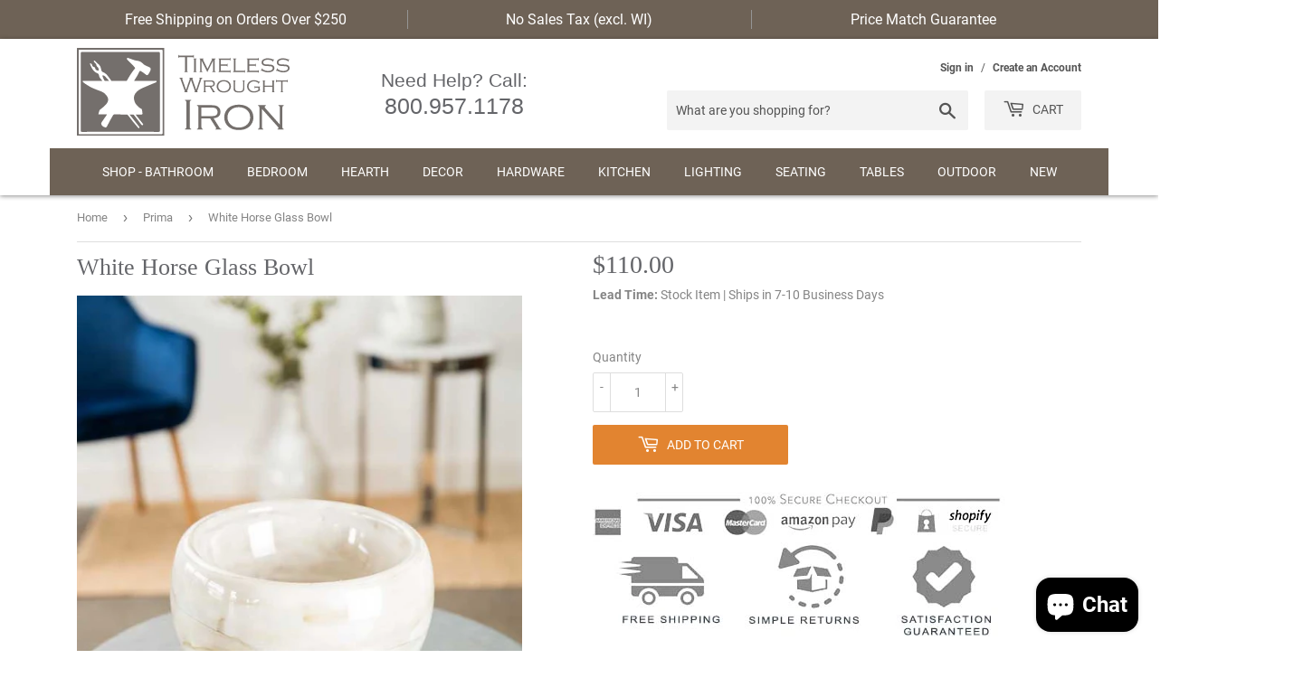

--- FILE ---
content_type: text/html; charset=utf-8
request_url: https://timelesswroughtiron.com/collections/prima/products/white-horse-glass-bowl
body_size: 76799
content:
<!doctype html>
<html class="no-touch no-js">
<head>
  <link rel="stylesheet" href="https://obscure-escarpment-2240.herokuapp.com/stylesheets/bcpo-front.css">
  <script>var bcpo_product={"id":6237952442548,"title":"White Horse Glass Bowl","handle":"white-horse-glass-bowl","description":"\u003ch1\u003eWhite Horse Glass Bowl\u003c\/h1\u003e \u003cp\u003e \u003c\/p\u003e\u003ch3\u003eSpecifications \u0026amp; Dimensions\u003c\/h3\u003e \u003cul\u003e \t\u003cli\u003eDimensions: 12\" dia x 8\" H\u003c\/li\u003e \t\u003cli\u003eMaterial: Glass\u003c\/li\u003e \t\u003cli\u003eProduct Weight: 18 lbs.\u003c\/li\u003e \u003c\/ul\u003e \u003ch3\u003eFeatures\u003c\/h3\u003e \u003cul\u003e \t\u003cli\u003eHand-Blown\u003c\/li\u003e \t\u003cli\u003eRecycled Glass\u003c\/li\u003e \u003c\/ul\u003e \u003ch3\u003eAdditional Information\u003c\/h3\u003e \u003cul\u003e \t\u003cli\u003eProduct Type: Decorative Bowl\u003c\/li\u003e \t\u003cli\u003eCountry of Origin: Mexico (MEX) \u003c\/li\u003e \t\u003cli\u003eProduct Care: Wipe clean with soft dry cloth, no harsh chemicals\u003c\/li\u003e \t\u003cli\u003eEco-Friendy: Yes\u003c\/li\u003e \t\u003cli\u003eAssembly: None\u003c\/li\u003e \t\u003cli\u003eNumber of items included: 1\u003c\/li\u003e \t\u003cli\u003eStyle: Transitional\u003c\/li\u003e \u003c\/ul\u003e","published_at":"2021-02-22T03:28:36-06:00","created_at":"2021-02-22T03:28:36-06:00","vendor":"Prima","type":"Decor","tags":["Bowls and Plates","Glass Bowls and Plates","Prima","Shop by Brand_Prima"],"price":11000,"price_min":11000,"price_max":11000,"available":true,"price_varies":false,"compare_at_price":null,"compare_at_price_min":0,"compare_at_price_max":0,"compare_at_price_varies":false,"variants":[{"id":38161017045172,"title":"Default Title","option1":"Default Title","option2":null,"option3":null,"sku":"TWI-PM-M1-A-1645","requires_shipping":true,"taxable":true,"featured_image":null,"available":true,"name":"White Horse Glass Bowl","public_title":null,"options":["Default Title"],"price":11000,"weight":8165,"compare_at_price":null,"inventory_management":null,"barcode":"","requires_selling_plan":false,"selling_plan_allocations":[]}],"images":["\/\/timelesswroughtiron.com\/cdn\/shop\/products\/TWI-PM-M1-A-1645-2_fa62f960-672f-4bca-a86f-ce2709ff5bb4.jpg?v=1646563426","\/\/timelesswroughtiron.com\/cdn\/shop\/products\/TWI-PM-M1-A-1645-3.jpg?v=1646563426","\/\/timelesswroughtiron.com\/cdn\/shop\/products\/TWI-PM-M1-A-1645-4.jpg?v=1646563426","\/\/timelesswroughtiron.com\/cdn\/shop\/products\/TWI-PM-M1-A-1645-5.jpg?v=1646563426"],"featured_image":"\/\/timelesswroughtiron.com\/cdn\/shop\/products\/TWI-PM-M1-A-1645-2_fa62f960-672f-4bca-a86f-ce2709ff5bb4.jpg?v=1646563426","options":["Title"],"media":[{"alt":"White Horse Glass Bowl","id":25048652677300,"position":1,"preview_image":{"aspect_ratio":1.0,"height":600,"width":600,"src":"\/\/timelesswroughtiron.com\/cdn\/shop\/products\/TWI-PM-M1-A-1645-2_fa62f960-672f-4bca-a86f-ce2709ff5bb4.jpg?v=1646563426"},"aspect_ratio":1.0,"height":600,"media_type":"image","src":"\/\/timelesswroughtiron.com\/cdn\/shop\/products\/TWI-PM-M1-A-1645-2_fa62f960-672f-4bca-a86f-ce2709ff5bb4.jpg?v=1646563426","width":600},{"alt":"White Horse Glass Bowl","id":25048652710068,"position":2,"preview_image":{"aspect_ratio":1.0,"height":1536,"width":1536,"src":"\/\/timelesswroughtiron.com\/cdn\/shop\/products\/TWI-PM-M1-A-1645-3.jpg?v=1646563426"},"aspect_ratio":1.0,"height":1536,"media_type":"image","src":"\/\/timelesswroughtiron.com\/cdn\/shop\/products\/TWI-PM-M1-A-1645-3.jpg?v=1646563426","width":1536},{"alt":"White Horse Glass Bowl","id":25048652742836,"position":3,"preview_image":{"aspect_ratio":1.0,"height":864,"width":864,"src":"\/\/timelesswroughtiron.com\/cdn\/shop\/products\/TWI-PM-M1-A-1645-4.jpg?v=1646563426"},"aspect_ratio":1.0,"height":864,"media_type":"image","src":"\/\/timelesswroughtiron.com\/cdn\/shop\/products\/TWI-PM-M1-A-1645-4.jpg?v=1646563426","width":864},{"alt":"White Horse Glass Bowl","id":25048652775604,"position":4,"preview_image":{"aspect_ratio":1.0,"height":864,"width":864,"src":"\/\/timelesswroughtiron.com\/cdn\/shop\/products\/TWI-PM-M1-A-1645-5.jpg?v=1646563426"},"aspect_ratio":1.0,"height":864,"media_type":"image","src":"\/\/timelesswroughtiron.com\/cdn\/shop\/products\/TWI-PM-M1-A-1645-5.jpg?v=1646563426","width":864}],"requires_selling_plan":false,"selling_plan_groups":[],"content":"\u003ch1\u003eWhite Horse Glass Bowl\u003c\/h1\u003e \u003cp\u003e \u003c\/p\u003e\u003ch3\u003eSpecifications \u0026amp; Dimensions\u003c\/h3\u003e \u003cul\u003e \t\u003cli\u003eDimensions: 12\" dia x 8\" H\u003c\/li\u003e \t\u003cli\u003eMaterial: Glass\u003c\/li\u003e \t\u003cli\u003eProduct Weight: 18 lbs.\u003c\/li\u003e \u003c\/ul\u003e \u003ch3\u003eFeatures\u003c\/h3\u003e \u003cul\u003e \t\u003cli\u003eHand-Blown\u003c\/li\u003e \t\u003cli\u003eRecycled Glass\u003c\/li\u003e \u003c\/ul\u003e \u003ch3\u003eAdditional Information\u003c\/h3\u003e \u003cul\u003e \t\u003cli\u003eProduct Type: Decorative Bowl\u003c\/li\u003e \t\u003cli\u003eCountry of Origin: Mexico (MEX) \u003c\/li\u003e \t\u003cli\u003eProduct Care: Wipe clean with soft dry cloth, no harsh chemicals\u003c\/li\u003e \t\u003cli\u003eEco-Friendy: Yes\u003c\/li\u003e \t\u003cli\u003eAssembly: None\u003c\/li\u003e \t\u003cli\u003eNumber of items included: 1\u003c\/li\u003e \t\u003cli\u003eStyle: Transitional\u003c\/li\u003e \u003c\/ul\u003e"};  var bcpo_settings={"fallback":"default","auto_select":"on","load_main_image":"on","replaceImage":"on","border_style":"round","tooltips":"show","sold_out_style":"transparent","theme":"light","jumbo_colors":"medium","jumbo_images":"medium","circle_swatches":"","inventory_style":"amazon","override_ajax":"on","add_price_addons":"on","money_format2":"${{amount}} USD","money_format_without_currency":"${{amount}}","show_currency":"off","global_auto_image_options":"","global_color_options":"","global_colors":[{"key":"","value":"ecf42f"}],"shop_currency":"USD"};var inventory_quantity = [];inventory_quantity.push(0);if(bcpo_product) { for (var i = 0; i < bcpo_product.variants.length; i += 1) { bcpo_product.variants[i].inventory_quantity = inventory_quantity[i]; }}window.bcpo = window.bcpo || {}; bcpo.cart = {"note":null,"attributes":{},"original_total_price":0,"total_price":0,"total_discount":0,"total_weight":0.0,"item_count":0,"items":[],"requires_shipping":false,"currency":"USD","items_subtotal_price":0,"cart_level_discount_applications":[],"checkout_charge_amount":0}; bcpo.ogFormData = FormData; bcpo.money_with_currency_format = "${{amount}} USD";bcpo.money_format = "${{amount}}";</script>

<!-- Google tag (gtag.js) -->
<script async src="https://www.googletagmanager.com/gtag/js?id=G-PN3CWJVSK8"></script>
<script>
  window.dataLayer = window.dataLayer || [];
  function gtag(){dataLayer.push(arguments);}
  gtag('js', new Date());

  gtag('config', 'G-PN3CWJVSK8');
</script>
  
<meta name="google-site-verification" content="PjFnwKpEX1_cabFssBTG5XGGyaI6WIMHHrcbwgO_jfY" />

  <script>(function(H){H.className=H.className.replace(/\bno-js\b/,'js')})(document.documentElement)</script>
  <!-- Basic page needs ================================================== -->
  <meta charset="utf-8">
  <meta http-equiv="X-UA-Compatible" content="IE=edge,chrome=1">

  
  <link rel="shortcut icon" href="//timelesswroughtiron.com/cdn/shop/files/favicon_32x32.png?v=1614296483" type="image/png" />
  

  <!-- Title and description ================================================== -->
  <title>
  White Horse Glass Bowl &ndash; timelesswroughtiron
  </title>

  
    <meta name="description" content="Accent your room with the hand-crafted White Horse Glass Bowl made using recycled glass. Measures 12&quot; Diameter x 8&quot; High.">
  

  <!-- Product meta ================================================== -->
  <!-- /snippets/social-meta-tags.liquid -->




<meta property="og:site_name" content="timelesswroughtiron">
<meta property="og:url" content="https://timelesswroughtiron.com/products/white-horse-glass-bowl">
<meta property="og:title" content="White Horse Glass Bowl">
<meta property="og:type" content="product">
<meta property="og:description" content="Accent your room with the hand-crafted White Horse Glass Bowl made using recycled glass. Measures 12&quot; Diameter x 8&quot; High.">

  <meta property="og:price:amount" content="110.00">
  <meta property="og:price:currency" content="USD">

<meta property="og:image" content="http://timelesswroughtiron.com/cdn/shop/products/TWI-PM-M1-A-1645-2_fa62f960-672f-4bca-a86f-ce2709ff5bb4_1200x1200.jpg?v=1646563426"><meta property="og:image" content="http://timelesswroughtiron.com/cdn/shop/products/TWI-PM-M1-A-1645-3_1200x1200.jpg?v=1646563426"><meta property="og:image" content="http://timelesswroughtiron.com/cdn/shop/products/TWI-PM-M1-A-1645-4_1200x1200.jpg?v=1646563426">
<meta property="og:image:secure_url" content="https://timelesswroughtiron.com/cdn/shop/products/TWI-PM-M1-A-1645-2_fa62f960-672f-4bca-a86f-ce2709ff5bb4_1200x1200.jpg?v=1646563426"><meta property="og:image:secure_url" content="https://timelesswroughtiron.com/cdn/shop/products/TWI-PM-M1-A-1645-3_1200x1200.jpg?v=1646563426"><meta property="og:image:secure_url" content="https://timelesswroughtiron.com/cdn/shop/products/TWI-PM-M1-A-1645-4_1200x1200.jpg?v=1646563426">


<meta name="twitter:card" content="summary_large_image">
<meta name="twitter:title" content="White Horse Glass Bowl">
<meta name="twitter:description" content="Accent your room with the hand-crafted White Horse Glass Bowl made using recycled glass. Measures 12&quot; Diameter x 8&quot; High.">


  <!-- Helpers ================================================== -->
  <link rel="canonical" href="https://timelesswroughtiron.com/products/white-horse-glass-bowl">
  <meta name="viewport" content="width=device-width,initial-scale=1">
  
  
  
  
  
  
  
  <!-- CSS ================================================== -->
  <link href="//timelesswroughtiron.com/cdn/shop/t/34/assets/theme.scss.css?v=52913400925301902981710274621" rel="stylesheet" type="text/css" media="all" />

  
  
    <link href="//timelesswroughtiron.com/cdn/shop/t/34/assets/productpage.css?v=141799096896830026931672085560" rel="stylesheet" type="text/css" media="all" />
  
  
  
  <!-- Header hook for plugins ================================================== -->
  <script>window.performance && window.performance.mark && window.performance.mark('shopify.content_for_header.start');</script><meta id="shopify-digital-wallet" name="shopify-digital-wallet" content="/16933322816/digital_wallets/dialog">
<meta name="shopify-checkout-api-token" content="12092a4f1a310dacd3dad5f4cb2965cd">
<meta id="in-context-paypal-metadata" data-shop-id="16933322816" data-venmo-supported="false" data-environment="production" data-locale="en_US" data-paypal-v4="true" data-currency="USD">
<link rel="alternate" type="application/json+oembed" href="https://timelesswroughtiron.com/products/white-horse-glass-bowl.oembed">
<script async="async" src="/checkouts/internal/preloads.js?locale=en-US"></script>
<link rel="preconnect" href="https://shop.app" crossorigin="anonymous">
<script async="async" src="https://shop.app/checkouts/internal/preloads.js?locale=en-US&shop_id=16933322816" crossorigin="anonymous"></script>
<script id="apple-pay-shop-capabilities" type="application/json">{"shopId":16933322816,"countryCode":"US","currencyCode":"USD","merchantCapabilities":["supports3DS"],"merchantId":"gid:\/\/shopify\/Shop\/16933322816","merchantName":"timelesswroughtiron","requiredBillingContactFields":["postalAddress","email","phone"],"requiredShippingContactFields":["postalAddress","email","phone"],"shippingType":"shipping","supportedNetworks":["visa","masterCard","amex","discover","elo","jcb"],"total":{"type":"pending","label":"timelesswroughtiron","amount":"1.00"},"shopifyPaymentsEnabled":true,"supportsSubscriptions":true}</script>
<script id="shopify-features" type="application/json">{"accessToken":"12092a4f1a310dacd3dad5f4cb2965cd","betas":["rich-media-storefront-analytics"],"domain":"timelesswroughtiron.com","predictiveSearch":true,"shopId":16933322816,"locale":"en"}</script>
<script>var Shopify = Shopify || {};
Shopify.shop = "timelesswroughtiron.myshopify.com";
Shopify.locale = "en";
Shopify.currency = {"active":"USD","rate":"1.0"};
Shopify.country = "US";
Shopify.theme = {"name":"SUPPLY GA4","id":140554862867,"schema_name":"Supply","schema_version":"9.0.4","theme_store_id":679,"role":"main"};
Shopify.theme.handle = "null";
Shopify.theme.style = {"id":null,"handle":null};
Shopify.cdnHost = "timelesswroughtiron.com/cdn";
Shopify.routes = Shopify.routes || {};
Shopify.routes.root = "/";</script>
<script type="module">!function(o){(o.Shopify=o.Shopify||{}).modules=!0}(window);</script>
<script>!function(o){function n(){var o=[];function n(){o.push(Array.prototype.slice.apply(arguments))}return n.q=o,n}var t=o.Shopify=o.Shopify||{};t.loadFeatures=n(),t.autoloadFeatures=n()}(window);</script>
<script>
  window.ShopifyPay = window.ShopifyPay || {};
  window.ShopifyPay.apiHost = "shop.app\/pay";
  window.ShopifyPay.redirectState = null;
</script>
<script id="shop-js-analytics" type="application/json">{"pageType":"product"}</script>
<script defer="defer" async type="module" src="//timelesswroughtiron.com/cdn/shopifycloud/shop-js/modules/v2/client.init-shop-cart-sync_C5BV16lS.en.esm.js"></script>
<script defer="defer" async type="module" src="//timelesswroughtiron.com/cdn/shopifycloud/shop-js/modules/v2/chunk.common_CygWptCX.esm.js"></script>
<script type="module">
  await import("//timelesswroughtiron.com/cdn/shopifycloud/shop-js/modules/v2/client.init-shop-cart-sync_C5BV16lS.en.esm.js");
await import("//timelesswroughtiron.com/cdn/shopifycloud/shop-js/modules/v2/chunk.common_CygWptCX.esm.js");

  window.Shopify.SignInWithShop?.initShopCartSync?.({"fedCMEnabled":true,"windoidEnabled":true});

</script>
<script>
  window.Shopify = window.Shopify || {};
  if (!window.Shopify.featureAssets) window.Shopify.featureAssets = {};
  window.Shopify.featureAssets['shop-js'] = {"shop-cart-sync":["modules/v2/client.shop-cart-sync_ZFArdW7E.en.esm.js","modules/v2/chunk.common_CygWptCX.esm.js"],"init-fed-cm":["modules/v2/client.init-fed-cm_CmiC4vf6.en.esm.js","modules/v2/chunk.common_CygWptCX.esm.js"],"shop-button":["modules/v2/client.shop-button_tlx5R9nI.en.esm.js","modules/v2/chunk.common_CygWptCX.esm.js"],"shop-cash-offers":["modules/v2/client.shop-cash-offers_DOA2yAJr.en.esm.js","modules/v2/chunk.common_CygWptCX.esm.js","modules/v2/chunk.modal_D71HUcav.esm.js"],"init-windoid":["modules/v2/client.init-windoid_sURxWdc1.en.esm.js","modules/v2/chunk.common_CygWptCX.esm.js"],"shop-toast-manager":["modules/v2/client.shop-toast-manager_ClPi3nE9.en.esm.js","modules/v2/chunk.common_CygWptCX.esm.js"],"init-shop-email-lookup-coordinator":["modules/v2/client.init-shop-email-lookup-coordinator_B8hsDcYM.en.esm.js","modules/v2/chunk.common_CygWptCX.esm.js"],"init-shop-cart-sync":["modules/v2/client.init-shop-cart-sync_C5BV16lS.en.esm.js","modules/v2/chunk.common_CygWptCX.esm.js"],"avatar":["modules/v2/client.avatar_BTnouDA3.en.esm.js"],"pay-button":["modules/v2/client.pay-button_FdsNuTd3.en.esm.js","modules/v2/chunk.common_CygWptCX.esm.js"],"init-customer-accounts":["modules/v2/client.init-customer-accounts_DxDtT_ad.en.esm.js","modules/v2/client.shop-login-button_C5VAVYt1.en.esm.js","modules/v2/chunk.common_CygWptCX.esm.js","modules/v2/chunk.modal_D71HUcav.esm.js"],"init-shop-for-new-customer-accounts":["modules/v2/client.init-shop-for-new-customer-accounts_ChsxoAhi.en.esm.js","modules/v2/client.shop-login-button_C5VAVYt1.en.esm.js","modules/v2/chunk.common_CygWptCX.esm.js","modules/v2/chunk.modal_D71HUcav.esm.js"],"shop-login-button":["modules/v2/client.shop-login-button_C5VAVYt1.en.esm.js","modules/v2/chunk.common_CygWptCX.esm.js","modules/v2/chunk.modal_D71HUcav.esm.js"],"init-customer-accounts-sign-up":["modules/v2/client.init-customer-accounts-sign-up_CPSyQ0Tj.en.esm.js","modules/v2/client.shop-login-button_C5VAVYt1.en.esm.js","modules/v2/chunk.common_CygWptCX.esm.js","modules/v2/chunk.modal_D71HUcav.esm.js"],"shop-follow-button":["modules/v2/client.shop-follow-button_Cva4Ekp9.en.esm.js","modules/v2/chunk.common_CygWptCX.esm.js","modules/v2/chunk.modal_D71HUcav.esm.js"],"checkout-modal":["modules/v2/client.checkout-modal_BPM8l0SH.en.esm.js","modules/v2/chunk.common_CygWptCX.esm.js","modules/v2/chunk.modal_D71HUcav.esm.js"],"lead-capture":["modules/v2/client.lead-capture_Bi8yE_yS.en.esm.js","modules/v2/chunk.common_CygWptCX.esm.js","modules/v2/chunk.modal_D71HUcav.esm.js"],"shop-login":["modules/v2/client.shop-login_D6lNrXab.en.esm.js","modules/v2/chunk.common_CygWptCX.esm.js","modules/v2/chunk.modal_D71HUcav.esm.js"],"payment-terms":["modules/v2/client.payment-terms_CZxnsJam.en.esm.js","modules/v2/chunk.common_CygWptCX.esm.js","modules/v2/chunk.modal_D71HUcav.esm.js"]};
</script>
<script>(function() {
  var isLoaded = false;
  function asyncLoad() {
    if (isLoaded) return;
    isLoaded = true;
    var urls = ["https:\/\/cdn.enlistly.com\/trail\/timelesswroughtiron.myshopify.com-c596871ee0ef17a78b859399a04c3310.js?shop=timelesswroughtiron.myshopify.com","\/\/cdn.shopify.com\/proxy\/8afb0dbe51eb26cd54def87315ba701e05167be878352128a9b099463d6965bc\/obscure-escarpment-2240.herokuapp.com\/js\/best_custom_product_options.js?shop=timelesswroughtiron.myshopify.com\u0026sp-cache-control=cHVibGljLCBtYXgtYWdlPTkwMA","https:\/\/cdn1.stamped.io\/files\/widget.min.js?shop=timelesswroughtiron.myshopify.com","\/\/cdn.shopify.com\/proxy\/924a0d8e80fb59b774e3399e1e79e0c80710dbd58b785bf16454e6581ef42e61\/bingshoppingtool-t2app-prod.trafficmanager.net\/uet\/tracking_script?shop=timelesswroughtiron.myshopify.com\u0026sp-cache-control=cHVibGljLCBtYXgtYWdlPTkwMA"];
    for (var i = 0; i < urls.length; i++) {
      var s = document.createElement('script');
      s.type = 'text/javascript';
      s.async = true;
      s.src = urls[i];
      var x = document.getElementsByTagName('script')[0];
      x.parentNode.insertBefore(s, x);
    }
  };
  if(window.attachEvent) {
    window.attachEvent('onload', asyncLoad);
  } else {
    window.addEventListener('load', asyncLoad, false);
  }
})();</script>
<script id="__st">var __st={"a":16933322816,"offset":-21600,"reqid":"88e0bc01-72ab-4781-9a96-843343e34185-1768766033","pageurl":"timelesswroughtiron.com\/collections\/prima\/products\/white-horse-glass-bowl","u":"620defd9fc1e","p":"product","rtyp":"product","rid":6237952442548};</script>
<script>window.ShopifyPaypalV4VisibilityTracking = true;</script>
<script id="captcha-bootstrap">!function(){'use strict';const t='contact',e='account',n='new_comment',o=[[t,t],['blogs',n],['comments',n],[t,'customer']],c=[[e,'customer_login'],[e,'guest_login'],[e,'recover_customer_password'],[e,'create_customer']],r=t=>t.map((([t,e])=>`form[action*='/${t}']:not([data-nocaptcha='true']) input[name='form_type'][value='${e}']`)).join(','),a=t=>()=>t?[...document.querySelectorAll(t)].map((t=>t.form)):[];function s(){const t=[...o],e=r(t);return a(e)}const i='password',u='form_key',d=['recaptcha-v3-token','g-recaptcha-response','h-captcha-response',i],f=()=>{try{return window.sessionStorage}catch{return}},m='__shopify_v',_=t=>t.elements[u];function p(t,e,n=!1){try{const o=window.sessionStorage,c=JSON.parse(o.getItem(e)),{data:r}=function(t){const{data:e,action:n}=t;return t[m]||n?{data:e,action:n}:{data:t,action:n}}(c);for(const[e,n]of Object.entries(r))t.elements[e]&&(t.elements[e].value=n);n&&o.removeItem(e)}catch(o){console.error('form repopulation failed',{error:o})}}const l='form_type',E='cptcha';function T(t){t.dataset[E]=!0}const w=window,h=w.document,L='Shopify',v='ce_forms',y='captcha';let A=!1;((t,e)=>{const n=(g='f06e6c50-85a8-45c8-87d0-21a2b65856fe',I='https://cdn.shopify.com/shopifycloud/storefront-forms-hcaptcha/ce_storefront_forms_captcha_hcaptcha.v1.5.2.iife.js',D={infoText:'Protected by hCaptcha',privacyText:'Privacy',termsText:'Terms'},(t,e,n)=>{const o=w[L][v],c=o.bindForm;if(c)return c(t,g,e,D).then(n);var r;o.q.push([[t,g,e,D],n]),r=I,A||(h.body.append(Object.assign(h.createElement('script'),{id:'captcha-provider',async:!0,src:r})),A=!0)});var g,I,D;w[L]=w[L]||{},w[L][v]=w[L][v]||{},w[L][v].q=[],w[L][y]=w[L][y]||{},w[L][y].protect=function(t,e){n(t,void 0,e),T(t)},Object.freeze(w[L][y]),function(t,e,n,w,h,L){const[v,y,A,g]=function(t,e,n){const i=e?o:[],u=t?c:[],d=[...i,...u],f=r(d),m=r(i),_=r(d.filter((([t,e])=>n.includes(e))));return[a(f),a(m),a(_),s()]}(w,h,L),I=t=>{const e=t.target;return e instanceof HTMLFormElement?e:e&&e.form},D=t=>v().includes(t);t.addEventListener('submit',(t=>{const e=I(t);if(!e)return;const n=D(e)&&!e.dataset.hcaptchaBound&&!e.dataset.recaptchaBound,o=_(e),c=g().includes(e)&&(!o||!o.value);(n||c)&&t.preventDefault(),c&&!n&&(function(t){try{if(!f())return;!function(t){const e=f();if(!e)return;const n=_(t);if(!n)return;const o=n.value;o&&e.removeItem(o)}(t);const e=Array.from(Array(32),(()=>Math.random().toString(36)[2])).join('');!function(t,e){_(t)||t.append(Object.assign(document.createElement('input'),{type:'hidden',name:u})),t.elements[u].value=e}(t,e),function(t,e){const n=f();if(!n)return;const o=[...t.querySelectorAll(`input[type='${i}']`)].map((({name:t})=>t)),c=[...d,...o],r={};for(const[a,s]of new FormData(t).entries())c.includes(a)||(r[a]=s);n.setItem(e,JSON.stringify({[m]:1,action:t.action,data:r}))}(t,e)}catch(e){console.error('failed to persist form',e)}}(e),e.submit())}));const S=(t,e)=>{t&&!t.dataset[E]&&(n(t,e.some((e=>e===t))),T(t))};for(const o of['focusin','change'])t.addEventListener(o,(t=>{const e=I(t);D(e)&&S(e,y())}));const B=e.get('form_key'),M=e.get(l),P=B&&M;t.addEventListener('DOMContentLoaded',(()=>{const t=y();if(P)for(const e of t)e.elements[l].value===M&&p(e,B);[...new Set([...A(),...v().filter((t=>'true'===t.dataset.shopifyCaptcha))])].forEach((e=>S(e,t)))}))}(h,new URLSearchParams(w.location.search),n,t,e,['guest_login'])})(!0,!0)}();</script>
<script integrity="sha256-4kQ18oKyAcykRKYeNunJcIwy7WH5gtpwJnB7kiuLZ1E=" data-source-attribution="shopify.loadfeatures" defer="defer" src="//timelesswroughtiron.com/cdn/shopifycloud/storefront/assets/storefront/load_feature-a0a9edcb.js" crossorigin="anonymous"></script>
<script crossorigin="anonymous" defer="defer" src="//timelesswroughtiron.com/cdn/shopifycloud/storefront/assets/shopify_pay/storefront-65b4c6d7.js?v=20250812"></script>
<script data-source-attribution="shopify.dynamic_checkout.dynamic.init">var Shopify=Shopify||{};Shopify.PaymentButton=Shopify.PaymentButton||{isStorefrontPortableWallets:!0,init:function(){window.Shopify.PaymentButton.init=function(){};var t=document.createElement("script");t.src="https://timelesswroughtiron.com/cdn/shopifycloud/portable-wallets/latest/portable-wallets.en.js",t.type="module",document.head.appendChild(t)}};
</script>
<script data-source-attribution="shopify.dynamic_checkout.buyer_consent">
  function portableWalletsHideBuyerConsent(e){var t=document.getElementById("shopify-buyer-consent"),n=document.getElementById("shopify-subscription-policy-button");t&&n&&(t.classList.add("hidden"),t.setAttribute("aria-hidden","true"),n.removeEventListener("click",e))}function portableWalletsShowBuyerConsent(e){var t=document.getElementById("shopify-buyer-consent"),n=document.getElementById("shopify-subscription-policy-button");t&&n&&(t.classList.remove("hidden"),t.removeAttribute("aria-hidden"),n.addEventListener("click",e))}window.Shopify?.PaymentButton&&(window.Shopify.PaymentButton.hideBuyerConsent=portableWalletsHideBuyerConsent,window.Shopify.PaymentButton.showBuyerConsent=portableWalletsShowBuyerConsent);
</script>
<script data-source-attribution="shopify.dynamic_checkout.cart.bootstrap">document.addEventListener("DOMContentLoaded",(function(){function t(){return document.querySelector("shopify-accelerated-checkout-cart, shopify-accelerated-checkout")}if(t())Shopify.PaymentButton.init();else{new MutationObserver((function(e,n){t()&&(Shopify.PaymentButton.init(),n.disconnect())})).observe(document.body,{childList:!0,subtree:!0})}}));
</script>
<link id="shopify-accelerated-checkout-styles" rel="stylesheet" media="screen" href="https://timelesswroughtiron.com/cdn/shopifycloud/portable-wallets/latest/accelerated-checkout-backwards-compat.css" crossorigin="anonymous">
<style id="shopify-accelerated-checkout-cart">
        #shopify-buyer-consent {
  margin-top: 1em;
  display: inline-block;
  width: 100%;
}

#shopify-buyer-consent.hidden {
  display: none;
}

#shopify-subscription-policy-button {
  background: none;
  border: none;
  padding: 0;
  text-decoration: underline;
  font-size: inherit;
  cursor: pointer;
}

#shopify-subscription-policy-button::before {
  box-shadow: none;
}

      </style>

<script>window.performance && window.performance.mark && window.performance.mark('shopify.content_for_header.end');</script>
  <script id="vopo-head">(function () {
	if (((document.documentElement.innerHTML.includes('asyncLoad') && !document.documentElement.innerHTML.includes('\\/obscure' + '-escarpment-2240')) || (window.bcpo && bcpo.disabled)) && !window.location.href.match(/[&?]yesbcpo/)) return;
	var script = document.createElement('script');
	var reg = new RegExp('\\\\/\\\\/cdn\\.shopify\\.com\\\\/proxy\\\\/[a-z0-9]+\\\\/obscure-escarpment-2240\\.herokuapp\\.com\\\\/js\\\\/best_custom_product_options\\.js[^"]+');
	var match = reg.exec(document.documentElement.innerHTML);
	script.src = match[0].split('\\').join('').replace('%3f', '?').replace('u0026', '&');
	var vopoHead = document.getElementById('vopo-head'); vopoHead.parentNode.insertBefore(script, vopoHead);
})();
</script>

  
  

  
  <script src="//timelesswroughtiron.com/cdn/shop/t/34/assets/jquery-2.2.3.min.js?v=58211863146907186831672085560" type="text/javascript"></script>

  <script src="//timelesswroughtiron.com/cdn/shop/t/34/assets/lazysizes.min.js?v=8147953233334221341672085560" async="async"></script>
  <script src="//timelesswroughtiron.com/cdn/shop/t/34/assets/vendor.js?v=106177282645720727331672085560" defer="defer"></script>
  <script src="//timelesswroughtiron.com/cdn/shop/t/34/assets/theme.js?v=3205298967115848121672085560" defer="defer"></script>
   
  <script src="//timelesswroughtiron.com/cdn/shop/t/34/assets/ParagraphTextSlider.js?v=28627198351804126111672085560" defer="defer"></script>
   

<script src="https://cdn.shopify.com/extensions/7bc9bb47-adfa-4267-963e-cadee5096caf/inbox-1252/assets/inbox-chat-loader.js" type="text/javascript" defer="defer"></script>
<link href="https://monorail-edge.shopifysvc.com" rel="dns-prefetch">
<script>(function(){if ("sendBeacon" in navigator && "performance" in window) {try {var session_token_from_headers = performance.getEntriesByType('navigation')[0].serverTiming.find(x => x.name == '_s').description;} catch {var session_token_from_headers = undefined;}var session_cookie_matches = document.cookie.match(/_shopify_s=([^;]*)/);var session_token_from_cookie = session_cookie_matches && session_cookie_matches.length === 2 ? session_cookie_matches[1] : "";var session_token = session_token_from_headers || session_token_from_cookie || "";function handle_abandonment_event(e) {var entries = performance.getEntries().filter(function(entry) {return /monorail-edge.shopifysvc.com/.test(entry.name);});if (!window.abandonment_tracked && entries.length === 0) {window.abandonment_tracked = true;var currentMs = Date.now();var navigation_start = performance.timing.navigationStart;var payload = {shop_id: 16933322816,url: window.location.href,navigation_start,duration: currentMs - navigation_start,session_token,page_type: "product"};window.navigator.sendBeacon("https://monorail-edge.shopifysvc.com/v1/produce", JSON.stringify({schema_id: "online_store_buyer_site_abandonment/1.1",payload: payload,metadata: {event_created_at_ms: currentMs,event_sent_at_ms: currentMs}}));}}window.addEventListener('pagehide', handle_abandonment_event);}}());</script>
<script id="web-pixels-manager-setup">(function e(e,d,r,n,o){if(void 0===o&&(o={}),!Boolean(null===(a=null===(i=window.Shopify)||void 0===i?void 0:i.analytics)||void 0===a?void 0:a.replayQueue)){var i,a;window.Shopify=window.Shopify||{};var t=window.Shopify;t.analytics=t.analytics||{};var s=t.analytics;s.replayQueue=[],s.publish=function(e,d,r){return s.replayQueue.push([e,d,r]),!0};try{self.performance.mark("wpm:start")}catch(e){}var l=function(){var e={modern:/Edge?\/(1{2}[4-9]|1[2-9]\d|[2-9]\d{2}|\d{4,})\.\d+(\.\d+|)|Firefox\/(1{2}[4-9]|1[2-9]\d|[2-9]\d{2}|\d{4,})\.\d+(\.\d+|)|Chrom(ium|e)\/(9{2}|\d{3,})\.\d+(\.\d+|)|(Maci|X1{2}).+ Version\/(15\.\d+|(1[6-9]|[2-9]\d|\d{3,})\.\d+)([,.]\d+|)( \(\w+\)|)( Mobile\/\w+|) Safari\/|Chrome.+OPR\/(9{2}|\d{3,})\.\d+\.\d+|(CPU[ +]OS|iPhone[ +]OS|CPU[ +]iPhone|CPU IPhone OS|CPU iPad OS)[ +]+(15[._]\d+|(1[6-9]|[2-9]\d|\d{3,})[._]\d+)([._]\d+|)|Android:?[ /-](13[3-9]|1[4-9]\d|[2-9]\d{2}|\d{4,})(\.\d+|)(\.\d+|)|Android.+Firefox\/(13[5-9]|1[4-9]\d|[2-9]\d{2}|\d{4,})\.\d+(\.\d+|)|Android.+Chrom(ium|e)\/(13[3-9]|1[4-9]\d|[2-9]\d{2}|\d{4,})\.\d+(\.\d+|)|SamsungBrowser\/([2-9]\d|\d{3,})\.\d+/,legacy:/Edge?\/(1[6-9]|[2-9]\d|\d{3,})\.\d+(\.\d+|)|Firefox\/(5[4-9]|[6-9]\d|\d{3,})\.\d+(\.\d+|)|Chrom(ium|e)\/(5[1-9]|[6-9]\d|\d{3,})\.\d+(\.\d+|)([\d.]+$|.*Safari\/(?![\d.]+ Edge\/[\d.]+$))|(Maci|X1{2}).+ Version\/(10\.\d+|(1[1-9]|[2-9]\d|\d{3,})\.\d+)([,.]\d+|)( \(\w+\)|)( Mobile\/\w+|) Safari\/|Chrome.+OPR\/(3[89]|[4-9]\d|\d{3,})\.\d+\.\d+|(CPU[ +]OS|iPhone[ +]OS|CPU[ +]iPhone|CPU IPhone OS|CPU iPad OS)[ +]+(10[._]\d+|(1[1-9]|[2-9]\d|\d{3,})[._]\d+)([._]\d+|)|Android:?[ /-](13[3-9]|1[4-9]\d|[2-9]\d{2}|\d{4,})(\.\d+|)(\.\d+|)|Mobile Safari.+OPR\/([89]\d|\d{3,})\.\d+\.\d+|Android.+Firefox\/(13[5-9]|1[4-9]\d|[2-9]\d{2}|\d{4,})\.\d+(\.\d+|)|Android.+Chrom(ium|e)\/(13[3-9]|1[4-9]\d|[2-9]\d{2}|\d{4,})\.\d+(\.\d+|)|Android.+(UC? ?Browser|UCWEB|U3)[ /]?(15\.([5-9]|\d{2,})|(1[6-9]|[2-9]\d|\d{3,})\.\d+)\.\d+|SamsungBrowser\/(5\.\d+|([6-9]|\d{2,})\.\d+)|Android.+MQ{2}Browser\/(14(\.(9|\d{2,})|)|(1[5-9]|[2-9]\d|\d{3,})(\.\d+|))(\.\d+|)|K[Aa][Ii]OS\/(3\.\d+|([4-9]|\d{2,})\.\d+)(\.\d+|)/},d=e.modern,r=e.legacy,n=navigator.userAgent;return n.match(d)?"modern":n.match(r)?"legacy":"unknown"}(),u="modern"===l?"modern":"legacy",c=(null!=n?n:{modern:"",legacy:""})[u],f=function(e){return[e.baseUrl,"/wpm","/b",e.hashVersion,"modern"===e.buildTarget?"m":"l",".js"].join("")}({baseUrl:d,hashVersion:r,buildTarget:u}),m=function(e){var d=e.version,r=e.bundleTarget,n=e.surface,o=e.pageUrl,i=e.monorailEndpoint;return{emit:function(e){var a=e.status,t=e.errorMsg,s=(new Date).getTime(),l=JSON.stringify({metadata:{event_sent_at_ms:s},events:[{schema_id:"web_pixels_manager_load/3.1",payload:{version:d,bundle_target:r,page_url:o,status:a,surface:n,error_msg:t},metadata:{event_created_at_ms:s}}]});if(!i)return console&&console.warn&&console.warn("[Web Pixels Manager] No Monorail endpoint provided, skipping logging."),!1;try{return self.navigator.sendBeacon.bind(self.navigator)(i,l)}catch(e){}var u=new XMLHttpRequest;try{return u.open("POST",i,!0),u.setRequestHeader("Content-Type","text/plain"),u.send(l),!0}catch(e){return console&&console.warn&&console.warn("[Web Pixels Manager] Got an unhandled error while logging to Monorail."),!1}}}}({version:r,bundleTarget:l,surface:e.surface,pageUrl:self.location.href,monorailEndpoint:e.monorailEndpoint});try{o.browserTarget=l,function(e){var d=e.src,r=e.async,n=void 0===r||r,o=e.onload,i=e.onerror,a=e.sri,t=e.scriptDataAttributes,s=void 0===t?{}:t,l=document.createElement("script"),u=document.querySelector("head"),c=document.querySelector("body");if(l.async=n,l.src=d,a&&(l.integrity=a,l.crossOrigin="anonymous"),s)for(var f in s)if(Object.prototype.hasOwnProperty.call(s,f))try{l.dataset[f]=s[f]}catch(e){}if(o&&l.addEventListener("load",o),i&&l.addEventListener("error",i),u)u.appendChild(l);else{if(!c)throw new Error("Did not find a head or body element to append the script");c.appendChild(l)}}({src:f,async:!0,onload:function(){if(!function(){var e,d;return Boolean(null===(d=null===(e=window.Shopify)||void 0===e?void 0:e.analytics)||void 0===d?void 0:d.initialized)}()){var d=window.webPixelsManager.init(e)||void 0;if(d){var r=window.Shopify.analytics;r.replayQueue.forEach((function(e){var r=e[0],n=e[1],o=e[2];d.publishCustomEvent(r,n,o)})),r.replayQueue=[],r.publish=d.publishCustomEvent,r.visitor=d.visitor,r.initialized=!0}}},onerror:function(){return m.emit({status:"failed",errorMsg:"".concat(f," has failed to load")})},sri:function(e){var d=/^sha384-[A-Za-z0-9+/=]+$/;return"string"==typeof e&&d.test(e)}(c)?c:"",scriptDataAttributes:o}),m.emit({status:"loading"})}catch(e){m.emit({status:"failed",errorMsg:(null==e?void 0:e.message)||"Unknown error"})}}})({shopId: 16933322816,storefrontBaseUrl: "https://timelesswroughtiron.com",extensionsBaseUrl: "https://extensions.shopifycdn.com/cdn/shopifycloud/web-pixels-manager",monorailEndpoint: "https://monorail-edge.shopifysvc.com/unstable/produce_batch",surface: "storefront-renderer",enabledBetaFlags: ["2dca8a86"],webPixelsConfigList: [{"id":"2037645587","configuration":"{\"ti\":\"14007870\",\"endpoint\":\"https:\/\/bat.bing.com\/action\/0\"}","eventPayloadVersion":"v1","runtimeContext":"STRICT","scriptVersion":"5ee93563fe31b11d2d65e2f09a5229dc","type":"APP","apiClientId":2997493,"privacyPurposes":["ANALYTICS","MARKETING","SALE_OF_DATA"],"dataSharingAdjustments":{"protectedCustomerApprovalScopes":["read_customer_personal_data"]}},{"id":"433684755","configuration":"{\"pixel_id\":\"1555275468109617\",\"pixel_type\":\"facebook_pixel\",\"metaapp_system_user_token\":\"-\"}","eventPayloadVersion":"v1","runtimeContext":"OPEN","scriptVersion":"ca16bc87fe92b6042fbaa3acc2fbdaa6","type":"APP","apiClientId":2329312,"privacyPurposes":["ANALYTICS","MARKETING","SALE_OF_DATA"],"dataSharingAdjustments":{"protectedCustomerApprovalScopes":["read_customer_address","read_customer_email","read_customer_name","read_customer_personal_data","read_customer_phone"]}},{"id":"shopify-app-pixel","configuration":"{}","eventPayloadVersion":"v1","runtimeContext":"STRICT","scriptVersion":"0450","apiClientId":"shopify-pixel","type":"APP","privacyPurposes":["ANALYTICS","MARKETING"]},{"id":"shopify-custom-pixel","eventPayloadVersion":"v1","runtimeContext":"LAX","scriptVersion":"0450","apiClientId":"shopify-pixel","type":"CUSTOM","privacyPurposes":["ANALYTICS","MARKETING"]}],isMerchantRequest: false,initData: {"shop":{"name":"timelesswroughtiron","paymentSettings":{"currencyCode":"USD"},"myshopifyDomain":"timelesswroughtiron.myshopify.com","countryCode":"US","storefrontUrl":"https:\/\/timelesswroughtiron.com"},"customer":null,"cart":null,"checkout":null,"productVariants":[{"price":{"amount":110.0,"currencyCode":"USD"},"product":{"title":"White Horse Glass Bowl","vendor":"Prima","id":"6237952442548","untranslatedTitle":"White Horse Glass Bowl","url":"\/products\/white-horse-glass-bowl","type":"Decor"},"id":"38161017045172","image":{"src":"\/\/timelesswroughtiron.com\/cdn\/shop\/products\/TWI-PM-M1-A-1645-2_fa62f960-672f-4bca-a86f-ce2709ff5bb4.jpg?v=1646563426"},"sku":"TWI-PM-M1-A-1645","title":"Default Title","untranslatedTitle":"Default Title"}],"purchasingCompany":null},},"https://timelesswroughtiron.com/cdn","fcfee988w5aeb613cpc8e4bc33m6693e112",{"modern":"","legacy":""},{"shopId":"16933322816","storefrontBaseUrl":"https:\/\/timelesswroughtiron.com","extensionBaseUrl":"https:\/\/extensions.shopifycdn.com\/cdn\/shopifycloud\/web-pixels-manager","surface":"storefront-renderer","enabledBetaFlags":"[\"2dca8a86\"]","isMerchantRequest":"false","hashVersion":"fcfee988w5aeb613cpc8e4bc33m6693e112","publish":"custom","events":"[[\"page_viewed\",{}],[\"product_viewed\",{\"productVariant\":{\"price\":{\"amount\":110.0,\"currencyCode\":\"USD\"},\"product\":{\"title\":\"White Horse Glass Bowl\",\"vendor\":\"Prima\",\"id\":\"6237952442548\",\"untranslatedTitle\":\"White Horse Glass Bowl\",\"url\":\"\/products\/white-horse-glass-bowl\",\"type\":\"Decor\"},\"id\":\"38161017045172\",\"image\":{\"src\":\"\/\/timelesswroughtiron.com\/cdn\/shop\/products\/TWI-PM-M1-A-1645-2_fa62f960-672f-4bca-a86f-ce2709ff5bb4.jpg?v=1646563426\"},\"sku\":\"TWI-PM-M1-A-1645\",\"title\":\"Default Title\",\"untranslatedTitle\":\"Default Title\"}}]]"});</script><script>
  window.ShopifyAnalytics = window.ShopifyAnalytics || {};
  window.ShopifyAnalytics.meta = window.ShopifyAnalytics.meta || {};
  window.ShopifyAnalytics.meta.currency = 'USD';
  var meta = {"product":{"id":6237952442548,"gid":"gid:\/\/shopify\/Product\/6237952442548","vendor":"Prima","type":"Decor","handle":"white-horse-glass-bowl","variants":[{"id":38161017045172,"price":11000,"name":"White Horse Glass Bowl","public_title":null,"sku":"TWI-PM-M1-A-1645"}],"remote":false},"page":{"pageType":"product","resourceType":"product","resourceId":6237952442548,"requestId":"88e0bc01-72ab-4781-9a96-843343e34185-1768766033"}};
  for (var attr in meta) {
    window.ShopifyAnalytics.meta[attr] = meta[attr];
  }
</script>
<script class="analytics">
  (function () {
    var customDocumentWrite = function(content) {
      var jquery = null;

      if (window.jQuery) {
        jquery = window.jQuery;
      } else if (window.Checkout && window.Checkout.$) {
        jquery = window.Checkout.$;
      }

      if (jquery) {
        jquery('body').append(content);
      }
    };

    var hasLoggedConversion = function(token) {
      if (token) {
        return document.cookie.indexOf('loggedConversion=' + token) !== -1;
      }
      return false;
    }

    var setCookieIfConversion = function(token) {
      if (token) {
        var twoMonthsFromNow = new Date(Date.now());
        twoMonthsFromNow.setMonth(twoMonthsFromNow.getMonth() + 2);

        document.cookie = 'loggedConversion=' + token + '; expires=' + twoMonthsFromNow;
      }
    }

    var trekkie = window.ShopifyAnalytics.lib = window.trekkie = window.trekkie || [];
    if (trekkie.integrations) {
      return;
    }
    trekkie.methods = [
      'identify',
      'page',
      'ready',
      'track',
      'trackForm',
      'trackLink'
    ];
    trekkie.factory = function(method) {
      return function() {
        var args = Array.prototype.slice.call(arguments);
        args.unshift(method);
        trekkie.push(args);
        return trekkie;
      };
    };
    for (var i = 0; i < trekkie.methods.length; i++) {
      var key = trekkie.methods[i];
      trekkie[key] = trekkie.factory(key);
    }
    trekkie.load = function(config) {
      trekkie.config = config || {};
      trekkie.config.initialDocumentCookie = document.cookie;
      var first = document.getElementsByTagName('script')[0];
      var script = document.createElement('script');
      script.type = 'text/javascript';
      script.onerror = function(e) {
        var scriptFallback = document.createElement('script');
        scriptFallback.type = 'text/javascript';
        scriptFallback.onerror = function(error) {
                var Monorail = {
      produce: function produce(monorailDomain, schemaId, payload) {
        var currentMs = new Date().getTime();
        var event = {
          schema_id: schemaId,
          payload: payload,
          metadata: {
            event_created_at_ms: currentMs,
            event_sent_at_ms: currentMs
          }
        };
        return Monorail.sendRequest("https://" + monorailDomain + "/v1/produce", JSON.stringify(event));
      },
      sendRequest: function sendRequest(endpointUrl, payload) {
        // Try the sendBeacon API
        if (window && window.navigator && typeof window.navigator.sendBeacon === 'function' && typeof window.Blob === 'function' && !Monorail.isIos12()) {
          var blobData = new window.Blob([payload], {
            type: 'text/plain'
          });

          if (window.navigator.sendBeacon(endpointUrl, blobData)) {
            return true;
          } // sendBeacon was not successful

        } // XHR beacon

        var xhr = new XMLHttpRequest();

        try {
          xhr.open('POST', endpointUrl);
          xhr.setRequestHeader('Content-Type', 'text/plain');
          xhr.send(payload);
        } catch (e) {
          console.log(e);
        }

        return false;
      },
      isIos12: function isIos12() {
        return window.navigator.userAgent.lastIndexOf('iPhone; CPU iPhone OS 12_') !== -1 || window.navigator.userAgent.lastIndexOf('iPad; CPU OS 12_') !== -1;
      }
    };
    Monorail.produce('monorail-edge.shopifysvc.com',
      'trekkie_storefront_load_errors/1.1',
      {shop_id: 16933322816,
      theme_id: 140554862867,
      app_name: "storefront",
      context_url: window.location.href,
      source_url: "//timelesswroughtiron.com/cdn/s/trekkie.storefront.cd680fe47e6c39ca5d5df5f0a32d569bc48c0f27.min.js"});

        };
        scriptFallback.async = true;
        scriptFallback.src = '//timelesswroughtiron.com/cdn/s/trekkie.storefront.cd680fe47e6c39ca5d5df5f0a32d569bc48c0f27.min.js';
        first.parentNode.insertBefore(scriptFallback, first);
      };
      script.async = true;
      script.src = '//timelesswroughtiron.com/cdn/s/trekkie.storefront.cd680fe47e6c39ca5d5df5f0a32d569bc48c0f27.min.js';
      first.parentNode.insertBefore(script, first);
    };
    trekkie.load(
      {"Trekkie":{"appName":"storefront","development":false,"defaultAttributes":{"shopId":16933322816,"isMerchantRequest":null,"themeId":140554862867,"themeCityHash":"11434777760566084420","contentLanguage":"en","currency":"USD","eventMetadataId":"016812c1-a94d-4613-bc88-3917e928798e"},"isServerSideCookieWritingEnabled":true,"monorailRegion":"shop_domain","enabledBetaFlags":["65f19447"]},"Session Attribution":{},"S2S":{"facebookCapiEnabled":true,"source":"trekkie-storefront-renderer","apiClientId":580111}}
    );

    var loaded = false;
    trekkie.ready(function() {
      if (loaded) return;
      loaded = true;

      window.ShopifyAnalytics.lib = window.trekkie;

      var originalDocumentWrite = document.write;
      document.write = customDocumentWrite;
      try { window.ShopifyAnalytics.merchantGoogleAnalytics.call(this); } catch(error) {};
      document.write = originalDocumentWrite;

      window.ShopifyAnalytics.lib.page(null,{"pageType":"product","resourceType":"product","resourceId":6237952442548,"requestId":"88e0bc01-72ab-4781-9a96-843343e34185-1768766033","shopifyEmitted":true});

      var match = window.location.pathname.match(/checkouts\/(.+)\/(thank_you|post_purchase)/)
      var token = match? match[1]: undefined;
      if (!hasLoggedConversion(token)) {
        setCookieIfConversion(token);
        window.ShopifyAnalytics.lib.track("Viewed Product",{"currency":"USD","variantId":38161017045172,"productId":6237952442548,"productGid":"gid:\/\/shopify\/Product\/6237952442548","name":"White Horse Glass Bowl","price":"110.00","sku":"TWI-PM-M1-A-1645","brand":"Prima","variant":null,"category":"Decor","nonInteraction":true,"remote":false},undefined,undefined,{"shopifyEmitted":true});
      window.ShopifyAnalytics.lib.track("monorail:\/\/trekkie_storefront_viewed_product\/1.1",{"currency":"USD","variantId":38161017045172,"productId":6237952442548,"productGid":"gid:\/\/shopify\/Product\/6237952442548","name":"White Horse Glass Bowl","price":"110.00","sku":"TWI-PM-M1-A-1645","brand":"Prima","variant":null,"category":"Decor","nonInteraction":true,"remote":false,"referer":"https:\/\/timelesswroughtiron.com\/collections\/prima\/products\/white-horse-glass-bowl"});
      }
    });


        var eventsListenerScript = document.createElement('script');
        eventsListenerScript.async = true;
        eventsListenerScript.src = "//timelesswroughtiron.com/cdn/shopifycloud/storefront/assets/shop_events_listener-3da45d37.js";
        document.getElementsByTagName('head')[0].appendChild(eventsListenerScript);

})();</script>
  <script>
  if (!window.ga || (window.ga && typeof window.ga !== 'function')) {
    window.ga = function ga() {
      (window.ga.q = window.ga.q || []).push(arguments);
      if (window.Shopify && window.Shopify.analytics && typeof window.Shopify.analytics.publish === 'function') {
        window.Shopify.analytics.publish("ga_stub_called", {}, {sendTo: "google_osp_migration"});
      }
      console.error("Shopify's Google Analytics stub called with:", Array.from(arguments), "\nSee https://help.shopify.com/manual/promoting-marketing/pixels/pixel-migration#google for more information.");
    };
    if (window.Shopify && window.Shopify.analytics && typeof window.Shopify.analytics.publish === 'function') {
      window.Shopify.analytics.publish("ga_stub_initialized", {}, {sendTo: "google_osp_migration"});
    }
  }
</script>
<script
  defer
  src="https://timelesswroughtiron.com/cdn/shopifycloud/perf-kit/shopify-perf-kit-3.0.4.min.js"
  data-application="storefront-renderer"
  data-shop-id="16933322816"
  data-render-region="gcp-us-central1"
  data-page-type="product"
  data-theme-instance-id="140554862867"
  data-theme-name="Supply"
  data-theme-version="9.0.4"
  data-monorail-region="shop_domain"
  data-resource-timing-sampling-rate="10"
  data-shs="true"
  data-shs-beacon="true"
  data-shs-export-with-fetch="true"
  data-shs-logs-sample-rate="1"
  data-shs-beacon-endpoint="https://timelesswroughtiron.com/api/collect"
></script>
</head>

<body id="white-horse-glass-bowl" class="template-product">



  
  
    
  <style>

  @media only screen and (min-width: 992px)
    .header-promos {
      height: 35px;
  }

  .header-promos {
    overflow: hidden;
    background: #6e6256;
    height: auto;
  }

  .header-promos__item--first, .header-promos__item--second, .header-promos__item--third {
    position: relative;
  }

  .header-promos__item {
    width: 33.333333333333%;
    float: left;
    text-align: center;
    margin: auto;
    padding: 4px;
  }

  .header-promos__item a {
    padding: 0;
    color: white;
  }

  .header-promos__item--second::before, .header-promos__item--third::before {
    content: "";
    display: block;
    width: 1px;
    height: 50%;
    top: 25%;
    left: 0;
    position: absolute;
    background: #959595;
  }

  .header-promos-container {
    margin-right: auto;
    margin-left: auto;
    padding-left: 15px;
    padding-right: 15px;
  }

  @media (min-width: 768px) {
    .header-promos-container {
      width: 750px;
    }
  }

  @media (min-width: 992px) {
    .header-promos-container {
      width: 970px;
    }
    
    .header-promos__item {
      line-height: 35px;
      font-size: 14px;
    }
  }

  @media (min-width: 1200px) {
    .header-promos-container {
      width: 1170px;
    }
    
    .header-promos__item {
      font-size: 16px;
    }
  }

</style>




<div class="header-promos hidden-xs">
  <div class="header-promos-container">
    <div class="header-promos__item header-promos__item--first">
      <a href="/pages/product-shipping-and-return">Free Shipping on Orders Over $250</a>
    </div>
    <div class="header-promos__item header-promos__item--second">
      <a href="/pages/product-shipping-and-return">No Sales Tax (excl. WI)</a>
    </div>
    <div class="header-promos__item header-promos__item--third">
      <a href="/pages/price-matching">Price Match Guarantee</a>
    </div>  
  </div>
</div>

  <div id="shopify-section-header" class="shopify-section header-section"><header class="site-header" role="banner" data-section-id="header" data-section-type="header-section">
  <div class="wrapper">

    <div class="grid--full">
      <div class="grid-item large--one-half">
        
          <div class="h1 header-logo" itemscope itemtype="http://schema.org/Organization">
        
          
          

          <a href="/" itemprop="url">
            <div class="lazyload__image-wrapper no-js header-logo__image" style="max-width:235px;">
              <div style="padding-top:41.286863270777474%;">
                <img class="lazyload js"
                     
                     
                  
                   
                  data-src="//timelesswroughtiron.com/cdn/shop/t/34/assets/timelesswroughtiron-logo.svg?v=118914837201838497841672085560"   
                     
                     
                     
                     
                  data-widths="[180, 360, 540, 720, 900, 1080, 1296, 1512, 1728, 2048]"
                  data-aspectratio="2.4220779220779223"
                  data-sizes="auto"
                  alt="Timeless Wrought Iron logo"
                  style="width:235px;">
              </div>
            </div>
            <noscript>
              
              <img src="//timelesswroughtiron.com/cdn/shop/files/Timeless-Wrought-Iron-Furniture-Store-Logo_235x.png?v=1614296483"
                srcset="//timelesswroughtiron.com/cdn/shop/files/Timeless-Wrought-Iron-Furniture-Store-Logo_235x.png?v=1614296483 1x, //timelesswroughtiron.com/cdn/shop/files/Timeless-Wrought-Iron-Furniture-Store-Logo_235x@2x.png?v=1614296483 2x"
                alt="Timeless Wrought Iron logo"
                itemprop="logo"
                style="max-width:235px;">
            </noscript>
          </a>
          
        
          </div>
        
        
      </div>

      
      
      <div class="grid-item large--one-half text-center">
        <a href="tel:1-800-957-1178" class="utility__link utility__link--phone" title="Call US" rel="nofollow"><span class="hidden-xs">Need Help? Call: <span>800.957.1178</span></span></a>
      </div>
      
      
      
      
      
      <div class="grid-item small--one-half text-center large--text-right">
        
          <div class="site-header--text-links">
            

            
              <span class="site-header--meta-links medium-down--hide">
                
                  <a href="/account/login" id="customer_login_link">Sign in</a>
                  <span class="site-header--spacer">/</span>
                  <a href="/account/register" id="customer_register_link">Create an Account</a>
                
              </span>
            
          </div>

          <br class="medium-down--hide">
        
		
        <form action="/search" method="get" class="search-bar" role="search">
  <input type="hidden" name="type" value="product">

  <input type="search" name="q" value="" placeholder="What are you shopping for?" aria-label="What are you shopping for?">
  <button type="submit" class="search-bar--submit icon-fallback-text">
    <span class="icon icon-search" aria-hidden="true"></span>
    <span class="fallback-text">Search</span>
  </button>
</form>


        <a href="/cart" class="header-cart-btn cart-toggle">
          <span class="icon icon-cart"></span>
          Cart <span class="cart-count cart-badge--desktop hidden-count">0</span>
        </a>
      </div>
    </div>

  </div>
</header>




<div class="search-box-mobile">
  <form action="/search" method="get" class="search-bar_mobile" role="search">
  <input type="hidden" name="type" value="product">

  <input type="search" class="search__input_mobile" name="q" value="" placeholder="What are you shopping for?" aria-label="What are you shopping for?">
  <button type="submit" class="search__submit_mobile btn-primary_mobile">Search</button>
</form>

</div>



<div id="mobileNavBar">
  
  <div class="display-table-cell">
    <button class="menu-toggle mobileNavBar-link" aria-controls="navBar" aria-expanded="false"><span class="icon icon-hamburger" aria-hidden="true"></span>Menu</button>
  </div>



  
  <div class="display-table-cell svg-phone-cell">
    
    <a href="tel:1-800-957-1178" class="phone-icon-a mobileNavBar-link" title="Call US" rel="nofollow">
        <svg width="20" height="20" viewBox="0 0 45 45" id="svg-phone">
          <title>phone</title>
          <path fill="#FFF" d="M42.162,22.852 C42.155,22.852 42.147,22.852 42.142,22.852 C40.578,22.852 39.304,21.590 39.293,20.023 C39.265,16.199 37.764,12.610 35.068,9.913 C32.371,7.216 28.782,5.718 24.963,5.691 C23.388,5.680 22.121,4.396 22.132,2.824 C22.143,1.256 23.415,-0.007 24.981,-0.007 C24.987,-0.007 24.994,-0.007 24.999,-0.007 C30.329,0.028 35.335,2.120 39.096,5.884 C42.860,9.644 44.952,14.651 44.991,19.982 C45.002,21.554 43.735,22.841 42.162,22.852 ZM32.219,12.763 C34.385,14.929 35.468,17.947 35.194,21.045 C35.062,22.527 33.820,23.641 32.360,23.641 C32.274,23.641 32.189,23.638 32.103,23.630 C30.536,23.491 29.379,22.108 29.518,20.540 C29.644,19.129 29.160,17.762 28.190,16.791 C27.222,15.823 25.845,15.350 24.445,15.467 C22.896,15.591 21.494,14.450 21.353,12.883 C21.212,11.315 22.369,9.931 23.937,9.791 C27.021,9.512 30.052,10.596 32.219,12.763 ZM27.016,32.547 C28.090,31.408 28.737,29.939 29.837,29.044 C30.772,28.281 31.992,28.251 32.935,29.016 C35.799,31.323 38.787,33.513 41.873,35.530 C42.888,36.202 43.403,37.396 43.056,38.572 C42.721,39.723 40.927,42.557 39.905,43.501 C36.306,46.827 25.476,45.177 12.643,32.342 C-0.193,19.505 -1.843,8.674 1.482,5.076 C2.428,4.055 5.261,2.262 6.409,1.922 C7.587,1.575 8.781,2.093 9.453,3.109 C11.473,6.196 13.659,9.182 15.965,12.047 C16.731,12.989 16.701,14.209 15.941,15.144 C15.045,16.247 13.574,16.892 12.439,17.968 C11.519,18.832 11.433,22.097 17.098,27.885 C22.885,33.549 26.150,33.463 27.016,32.547 Z"></path>
        </svg>
    </a>
      
  </div>  
  



  <div class="display-table-cell table-cell-cart">
    <a href="/cart" class="cart-toggle mobileNavBar-link">
      <span class="icon icon-cart"></span>
      Cart <span class="cart-count hidden-count">0</span>
    </a>
  </div>
</div>

<nav class="nav-bar" id="navBar" role="navigation">
  <div class="wrapper">
    <form action="/search" method="get" class="search-bar" role="search">
  <input type="hidden" name="type" value="product">

  <input type="search" name="q" value="" placeholder="What are you shopping for?" aria-label="What are you shopping for?">
  <button type="submit" class="search-bar--submit icon-fallback-text">
    <span class="icon icon-search" aria-hidden="true"></span>
    <span class="fallback-text">Search</span>
  </button>
</form>

    <ul class="mobile-nav" id="MobileNav">
  
  <li class="large--hide">
    <a href="/">Home</a>
  </li>
  
  
    
      
      <li
        class="mobile-nav--has-dropdown "
        aria-haspopup="true">
        <a
          href="/collections/bathroom-hardware-accessories"
          class="mobile-nav--link"
          data-meganav-type="parent"
          >
            Shop   -   Bathroom
        </a>
        <button class="icon icon-arrow-down mobile-nav--button"
          aria-expanded="false"
          aria-label="Shop   -   Bathroom Menu">
        </button>
        <ul
          id="MenuParent-1"
          class="mobile-nav--dropdown mobile-nav--has-grandchildren"
          data-meganav-dropdown>
          
            
            
              <li
                class="mobile-nav--has-dropdown mobile-nav--has-dropdown-grandchild "
                aria-haspopup="true">
                <a
                  href="/collections/wrought-iron-bathroom-vanities"
                  class="mobile-nav--link"
                  data-meganav-type="parent"
                  >
                    Bathroom Vanities
                </a>
                <button class="icon icon-arrow-down mobile-nav--button"
                  aria-expanded="false"
                  aria-label="Bathroom Vanities Menu">
                </button>
                <ul
                  id="MenuChildren-1-1"
                  class="mobile-nav--dropdown-grandchild"
                  data-meganav-dropdown>
                  
                    <li>
                      <a
                        href="/pages/wrought-iron-bathroom-vanity-base-buyers-guide"
                        class="mobile-nav--link"
                        data-meganav-type="child"
                        >
                          Wrought Iron Bathroom Vanity Buying Guide
                        </a>
                    </li>
                  
                </ul>
              </li>
            
          
            
              <li>
                <a
                  href="/collections/toilet-paper-holders"
                  class="mobile-nav--link"
                  data-meganav-type="child"
                  >
                    Toilet Paper Holders
                </a>
              </li>
            
          
            
              <li>
                <a
                  href="/collections/towel-bars"
                  class="mobile-nav--link"
                  data-meganav-type="child"
                  >
                    Towel Bars
                </a>
              </li>
            
          
            
              <li>
                <a
                  href="/collections/towel-rings"
                  class="mobile-nav--link"
                  data-meganav-type="child"
                  >
                    Towel Rings
                </a>
              </li>
            
          
            
              <li>
                <a
                  href="/collections/standing-shelves"
                  class="mobile-nav--link"
                  data-meganav-type="child"
                  >
                    Standing Shelves
                </a>
              </li>
            
          
            
              <li>
                <a
                  href="/collections/towel-stands"
                  class="mobile-nav--link"
                  data-meganav-type="child"
                  >
                    Towel Racks
                </a>
              </li>
            
          
        </ul>
      </li>
    
  
    
      
      <li
        class="mobile-nav--has-dropdown "
        aria-haspopup="true">
        <a
          href="/collections/iron-bedroom-furniture-and-decor"
          class="mobile-nav--link"
          data-meganav-type="parent"
          >
            Bedroom
        </a>
        <button class="icon icon-arrow-down mobile-nav--button"
          aria-expanded="false"
          aria-label="Bedroom Menu">
        </button>
        <ul
          id="MenuParent-2"
          class="mobile-nav--dropdown mobile-nav--has-grandchildren"
          data-meganav-dropdown>
          
            
            
              <li
                class="mobile-nav--has-dropdown mobile-nav--has-dropdown-grandchild "
                aria-haspopup="true">
                <a
                  href="/collections/iron-beds"
                  class="mobile-nav--link"
                  data-meganav-type="parent"
                  >
                    Iron Beds
                </a>
                <button class="icon icon-arrow-down mobile-nav--button"
                  aria-expanded="false"
                  aria-label="Iron Beds Menu">
                </button>
                <ul
                  id="MenuChildren-2-1"
                  class="mobile-nav--dropdown-grandchild"
                  data-meganav-dropdown>
                  
                    <li>
                      <a
                        href="/pages/wrought-iron-bed-buying-guide"
                        class="mobile-nav--link"
                        data-meganav-type="child"
                        >
                          Wrought Iron Bed Buying Guide
                        </a>
                    </li>
                  
                </ul>
              </li>
            
          
            
              <li>
                <a
                  href="/collections/headboards"
                  class="mobile-nav--link"
                  data-meganav-type="child"
                  >
                    Headboards
                </a>
              </li>
            
          
            
              <li>
                <a
                  href="/collections/wrought-iron-bedside-tables"
                  class="mobile-nav--link"
                  data-meganav-type="child"
                  >
                    Bedside Tables
                </a>
              </li>
            
          
            
              <li>
                <a
                  href="/collections/wrought-iron-quilt-stands"
                  class="mobile-nav--link"
                  data-meganav-type="child"
                  >
                    Quilt Stands
                </a>
              </li>
            
          
        </ul>
      </li>
    
  
    
      
      <li
        class="mobile-nav--has-dropdown "
        aria-haspopup="true">
        <a
          href="/collections/fireplace-accessories"
          class="mobile-nav--link"
          data-meganav-type="parent"
          >
            Hearth
        </a>
        <button class="icon icon-arrow-down mobile-nav--button"
          aria-expanded="false"
          aria-label="Hearth Menu">
        </button>
        <ul
          id="MenuParent-3"
          class="mobile-nav--dropdown mobile-nav--has-grandchildren"
          data-meganav-dropdown>
          
            
            
              <li
                class="mobile-nav--has-dropdown mobile-nav--has-dropdown-grandchild "
                aria-haspopup="true">
                <a
                  href="/collections/fireplace-tools"
                  class="mobile-nav--link"
                  data-meganav-type="parent"
                  >
                    Fireplace Tools
                </a>
                <button class="icon icon-arrow-down mobile-nav--button"
                  aria-expanded="false"
                  aria-label="Fireplace Tools Menu">
                </button>
                <ul
                  id="MenuChildren-3-1"
                  class="mobile-nav--dropdown-grandchild"
                  data-meganav-dropdown>
                  
                    <li>
                      <a
                        href="/collections/fireplace-and-hearth-wrought-iron-fireplace-tool-sets"
                        class="mobile-nav--link"
                        data-meganav-type="child"
                        >
                          Fireplace Tool Sets
                        </a>
                    </li>
                  
                    <li>
                      <a
                        href="/collections/fireplace-and-hearth-fireplace-tools-combination-sets"
                        class="mobile-nav--link"
                        data-meganav-type="child"
                        >
                          Combination Firewood &amp; Tool Holders
                        </a>
                    </li>
                  
                    <li>
                      <a
                        href="/collections/fireplace-and-hearth-fireplace-tools-individual-tools"
                        class="mobile-nav--link"
                        data-meganav-type="child"
                        >
                          Individual Fireplace Tools
                        </a>
                    </li>
                  
                </ul>
              </li>
            
          
            
            
              <li
                class="mobile-nav--has-dropdown mobile-nav--has-dropdown-grandchild "
                aria-haspopup="true">
                <a
                  href="/collections/firewood-racks-and-holders"
                  class="mobile-nav--link"
                  data-meganav-type="parent"
                  >
                    Firewood Racks
                </a>
                <button class="icon icon-arrow-down mobile-nav--button"
                  aria-expanded="false"
                  aria-label="Firewood Racks Menu">
                </button>
                <ul
                  id="MenuChildren-3-2"
                  class="mobile-nav--dropdown-grandchild"
                  data-meganav-dropdown>
                  
                    <li>
                      <a
                        href="/collections/fireplace-and-hearth-firewood-holders-stationary-racks"
                        class="mobile-nav--link"
                        data-meganav-type="child"
                        >
                          Stationary Firewood Racks and Holders
                        </a>
                    </li>
                  
                    <li>
                      <a
                        href="/collections/fireplace-and-hearth-fireplace-tools-combination-sets"
                        class="mobile-nav--link"
                        data-meganav-type="child"
                        >
                          Combination Firewood &amp; Tool Holders
                        </a>
                    </li>
                  
                    <li>
                      <a
                        href="/collections/fireplace-and-hearth-fire-wood-carriers-and-carts"
                        class="mobile-nav--link"
                        data-meganav-type="child"
                        >
                          Wood Carriers and Carts
                        </a>
                    </li>
                  
                </ul>
              </li>
            
          
            
            
              <li
                class="mobile-nav--has-dropdown mobile-nav--has-dropdown-grandchild "
                aria-haspopup="true">
                <a
                  href="/collections/fireplace-screens"
                  class="mobile-nav--link"
                  data-meganav-type="parent"
                  >
                    Fireplace Screens
                </a>
                <button class="icon icon-arrow-down mobile-nav--button"
                  aria-expanded="false"
                  aria-label="Fireplace Screens Menu">
                </button>
                <ul
                  id="MenuChildren-3-3"
                  class="mobile-nav--dropdown-grandchild"
                  data-meganav-dropdown>
                  
                    <li>
                      <a
                        href="/collections/fireplace-and-hearth-fireplace-screens-single-panel-screens"
                        class="mobile-nav--link"
                        data-meganav-type="child"
                        >
                          Single Panel Fireplace Screens
                        </a>
                    </li>
                  
                    <li>
                      <a
                        href="/collections/fireplace-and-hearth-fireplace-screens-folding-screens"
                        class="mobile-nav--link"
                        data-meganav-type="child"
                        >
                          Folding Fireplace Screens
                        </a>
                    </li>
                  
                    <li>
                      <a
                        href="/collections/fireplace-and-hearth-fireplace-screens-spark-guards"
                        class="mobile-nav--link"
                        data-meganav-type="child"
                        >
                          Fireplace Spark Guards
                        </a>
                    </li>
                  
                </ul>
              </li>
            
          
            
              <li>
                <a
                  href="/collections/fireplace-andirons"
                  class="mobile-nav--link"
                  data-meganav-type="child"
                  >
                    Fireplace Andirons
                </a>
              </li>
            
          
            
              <li>
                <a
                  href="/collections/fireplace-grates"
                  class="mobile-nav--link"
                  data-meganav-type="child"
                  >
                    Fireplace Grates
                </a>
              </li>
            
          
            
              <li>
                <a
                  href="/collections/fireplace-firebacks"
                  class="mobile-nav--link"
                  data-meganav-type="child"
                  >
                    Fireplace Firebacks
                </a>
              </li>
            
          
            
              <li>
                <a
                  href="/collections/hearth-rugs"
                  class="mobile-nav--link"
                  data-meganav-type="child"
                  >
                    Hearth Rugs
                </a>
              </li>
            
          
            
              <li>
                <a
                  href="/collections/hearth-accessories"
                  class="mobile-nav--link"
                  data-meganav-type="child"
                  >
                    Hearth Accessories
                </a>
              </li>
            
          
        </ul>
      </li>
    
  
    
      
      <li
        class="mobile-nav--has-dropdown "
        aria-haspopup="true">
        <a
          href="/collections/home-accents"
          class="mobile-nav--link"
          data-meganav-type="parent"
          >
            Decor
        </a>
        <button class="icon icon-arrow-down mobile-nav--button"
          aria-expanded="false"
          aria-label="Decor Menu">
        </button>
        <ul
          id="MenuParent-4"
          class="mobile-nav--dropdown mobile-nav--has-grandchildren"
          data-meganav-dropdown>
          
            
              <li>
                <a
                  href="/collections/table-decor"
                  class="mobile-nav--link"
                  data-meganav-type="child"
                  >
                    Tabletop
                </a>
              </li>
            
          
            
            
              <li
                class="mobile-nav--has-dropdown mobile-nav--has-dropdown-grandchild "
                aria-haspopup="true">
                <a
                  href="/collections/wrought-iron-coat-racks"
                  class="mobile-nav--link"
                  data-meganav-type="parent"
                  >
                    Coat Racks and Stands
                </a>
                <button class="icon icon-arrow-down mobile-nav--button"
                  aria-expanded="false"
                  aria-label="Coat Racks and Stands Menu">
                </button>
                <ul
                  id="MenuChildren-4-2"
                  class="mobile-nav--dropdown-grandchild"
                  data-meganav-dropdown>
                  
                    <li>
                      <a
                        href="/collections/coat-stands"
                        class="mobile-nav--link"
                        data-meganav-type="child"
                        >
                          Coat Trees and Stands
                        </a>
                    </li>
                  
                    <li>
                      <a
                        href="/collections/wall-coat-racks"
                        class="mobile-nav--link"
                        data-meganav-type="child"
                        >
                          Wall Coat Racks
                        </a>
                    </li>
                  
                </ul>
              </li>
            
          
            
              <li>
                <a
                  href="/collections/sculptures-and-accessories"
                  class="mobile-nav--link"
                  data-meganav-type="child"
                  >
                    Sculptures &amp; Accessories
                </a>
              </li>
            
          
            
              <li>
                <a
                  href="/collections/wrought-iron-candle-holders"
                  class="mobile-nav--link"
                  data-meganav-type="child"
                  >
                    Candle Holders
                </a>
              </li>
            
          
            
            
              <li
                class="mobile-nav--has-dropdown mobile-nav--has-dropdown-grandchild "
                aria-haspopup="true">
                <a
                  href="/collections/mirrors-and-wall-decor"
                  class="mobile-nav--link"
                  data-meganav-type="parent"
                  >
                    Mirrors &amp; Wall Decor
                </a>
                <button class="icon icon-arrow-down mobile-nav--button"
                  aria-expanded="false"
                  aria-label="Mirrors &amp; Wall Decor Menu">
                </button>
                <ul
                  id="MenuChildren-4-5"
                  class="mobile-nav--dropdown-grandchild"
                  data-meganav-dropdown>
                  
                    <li>
                      <a
                        href="/collections/mirrors"
                        class="mobile-nav--link"
                        data-meganav-type="child"
                        >
                          Iron Mirrors
                        </a>
                    </li>
                  
                    <li>
                      <a
                        href="/collections/wall-decor"
                        class="mobile-nav--link"
                        data-meganav-type="child"
                        >
                          Wall Decor
                        </a>
                    </li>
                  
                </ul>
              </li>
            
          
            
            
              <li
                class="mobile-nav--has-dropdown mobile-nav--has-dropdown-grandchild "
                aria-haspopup="true">
                <a
                  href="/collections/holiday-decor"
                  class="mobile-nav--link"
                  data-meganav-type="parent"
                  >
                    Holiday
                </a>
                <button class="icon icon-arrow-down mobile-nav--button"
                  aria-expanded="false"
                  aria-label="Holiday Menu">
                </button>
                <ul
                  id="MenuChildren-4-6"
                  class="mobile-nav--dropdown-grandchild"
                  data-meganav-dropdown>
                  
                    <li>
                      <a
                        href="/collections/stocking-holders"
                        class="mobile-nav--link"
                        data-meganav-type="child"
                        >
                          Stocking Holders
                        </a>
                    </li>
                  
                    <li>
                      <a
                        href="/collections/mitten-and-boot-dryer-stands"
                        class="mobile-nav--link"
                        data-meganav-type="child"
                        >
                          Mitten &amp; Boot Dryer Stands
                        </a>
                    </li>
                  
                    <li>
                      <a
                        href="/collections/wreath-hangers"
                        class="mobile-nav--link"
                        data-meganav-type="child"
                        >
                          Wreath Hangers
                        </a>
                    </li>
                  
                    <li>
                      <a
                        href="/collections/snow-gauges"
                        class="mobile-nav--link"
                        data-meganav-type="child"
                        >
                          Snow Gauges
                        </a>
                    </li>
                  
                </ul>
              </li>
            
          
            
              <li>
                <a
                  href="/collections/clocks"
                  class="mobile-nav--link"
                  data-meganav-type="child"
                  >
                    Clocks
                </a>
              </li>
            
          
            
              <li>
                <a
                  href="/collections/blanket-stands"
                  class="mobile-nav--link"
                  data-meganav-type="child"
                  >
                    Blanket Stands
                </a>
              </li>
            
          
            
              <li>
                <a
                  href="/collections/key-holders"
                  class="mobile-nav--link"
                  data-meganav-type="child"
                  >
                    Key Holders
                </a>
              </li>
            
          
            
            
              <li
                class="mobile-nav--has-dropdown mobile-nav--has-dropdown-grandchild "
                aria-haspopup="true">
                <a
                  href="/collections/handcrafted-bowls-and-plates"
                  class="mobile-nav--link"
                  data-meganav-type="parent"
                  >
                    Bowls &amp; Plates
                </a>
                <button class="icon icon-arrow-down mobile-nav--button"
                  aria-expanded="false"
                  aria-label="Bowls &amp; Plates Menu">
                </button>
                <ul
                  id="MenuChildren-4-10"
                  class="mobile-nav--dropdown-grandchild"
                  data-meganav-dropdown>
                  
                    <li>
                      <a
                        href="/collections/handcrafted-ceramic-bowls-and-plates"
                        class="mobile-nav--link"
                        data-meganav-type="child"
                        >
                          Ceramic Bowls &amp; Plates
                        </a>
                    </li>
                  
                    <li>
                      <a
                        href="/collections/handcrafted-glass-bowls-and-plates"
                        class="mobile-nav--link"
                        data-meganav-type="child"
                        >
                          Glass Bowls &amp; Plates
                        </a>
                    </li>
                  
                </ul>
              </li>
            
          
            
            
              <li
                class="mobile-nav--has-dropdown mobile-nav--has-dropdown-grandchild "
                aria-haspopup="true">
                <a
                  href="/collections/bottles"
                  class="mobile-nav--link"
                  data-meganav-type="parent"
                  >
                    Bottles
                </a>
                <button class="icon icon-arrow-down mobile-nav--button"
                  aria-expanded="false"
                  aria-label="Bottles Menu">
                </button>
                <ul
                  id="MenuChildren-4-11"
                  class="mobile-nav--dropdown-grandchild"
                  data-meganav-dropdown>
                  
                    <li>
                      <a
                        href="/collections/ceramic-bottles"
                        class="mobile-nav--link"
                        data-meganav-type="child"
                        >
                          Ceramic Bottles
                        </a>
                    </li>
                  
                    <li>
                      <a
                        href="/collections/hand-blown-glass-bottles"
                        class="mobile-nav--link"
                        data-meganav-type="child"
                        >
                          Glass Bottles
                        </a>
                    </li>
                  
                </ul>
              </li>
            
          
            
            
              <li
                class="mobile-nav--has-dropdown mobile-nav--has-dropdown-grandchild "
                aria-haspopup="true">
                <a
                  href="/collections/vases"
                  class="mobile-nav--link"
                  data-meganav-type="parent"
                  >
                    Vases
                </a>
                <button class="icon icon-arrow-down mobile-nav--button"
                  aria-expanded="false"
                  aria-label="Vases Menu">
                </button>
                <ul
                  id="MenuChildren-4-12"
                  class="mobile-nav--dropdown-grandchild"
                  data-meganav-dropdown>
                  
                    <li>
                      <a
                        href="/collections/ceramic-vases"
                        class="mobile-nav--link"
                        data-meganav-type="child"
                        >
                          Ceramic Vases
                        </a>
                    </li>
                  
                    <li>
                      <a
                        href="/collections/glass-vases"
                        class="mobile-nav--link"
                        data-meganav-type="child"
                        >
                          Glass Vases
                        </a>
                    </li>
                  
                    <li>
                      <a
                        href="/collections/iron-vases"
                        class="mobile-nav--link"
                        data-meganav-type="child"
                        >
                          Iron Vases
                        </a>
                    </li>
                  
                </ul>
              </li>
            
          
            
              <li>
                <a
                  href="/collections/book-ends"
                  class="mobile-nav--link"
                  data-meganav-type="child"
                  >
                    Book Ends
                </a>
              </li>
            
          
            
              <li>
                <a
                  href="/collections/newspaper-and-magazine-recycle-bins"
                  class="mobile-nav--link"
                  data-meganav-type="child"
                  >
                    Newspaper &amp; Magazine Racks
                </a>
              </li>
            
          
            
              <li>
                <a
                  href="/collections/welcome-signs"
                  class="mobile-nav--link"
                  data-meganav-type="child"
                  >
                    Welcome Signs
                </a>
              </li>
            
          
            
              <li>
                <a
                  href="/collections/wrought-iron-memo-board-magnets"
                  class="mobile-nav--link"
                  data-meganav-type="child"
                  >
                    Magnets
                </a>
              </li>
            
          
        </ul>
      </li>
    
  
    
      
      <li
        class="mobile-nav--has-dropdown "
        aria-haspopup="true">
        <a
          href="/collections/home-hardware"
          class="mobile-nav--link"
          data-meganav-type="parent"
          >
            Hardware
        </a>
        <button class="icon icon-arrow-down mobile-nav--button"
          aria-expanded="false"
          aria-label="Hardware Menu">
        </button>
        <ul
          id="MenuParent-5"
          class="mobile-nav--dropdown mobile-nav--has-grandchildren"
          data-meganav-dropdown>
          
            
            
              <li
                class="mobile-nav--has-dropdown mobile-nav--has-dropdown-grandchild "
                aria-haspopup="true">
                <a
                  href="/collections/wrought-iron-corbels"
                  class="mobile-nav--link"
                  data-meganav-type="parent"
                  >
                    Iron Corbels &amp; Brackets
                </a>
                <button class="icon icon-arrow-down mobile-nav--button"
                  aria-expanded="false"
                  aria-label="Iron Corbels &amp; Brackets Menu">
                </button>
                <ul
                  id="MenuChildren-5-1"
                  class="mobile-nav--dropdown-grandchild"
                  data-meganav-dropdown>
                  
                    <li>
                      <a
                        href="/collections/1-1-2-inch-wide-corbels"
                        class="mobile-nav--link"
                        data-meganav-type="child"
                        >
                          1.5 Inch Wide Corbels
                        </a>
                    </li>
                  
                    <li>
                      <a
                        href="/collections/2-inch-wide-corbels"
                        class="mobile-nav--link"
                        data-meganav-type="child"
                        >
                          2 Inch Wide Corbels
                        </a>
                    </li>
                  
                    <li>
                      <a
                        href="/collections/3-inch-wide-corbels"
                        class="mobile-nav--link"
                        data-meganav-type="child"
                        >
                          3+ Inch Wide Corbels
                        </a>
                    </li>
                  
                    <li>
                      <a
                        href="/pages/wrought-iron-corbel-buying-guide"
                        class="mobile-nav--link"
                        data-meganav-type="child"
                        >
                          Wrought Iron Corbel Buying Guide
                        </a>
                    </li>
                  
                </ul>
              </li>
            
          
            
            
              <li
                class="mobile-nav--has-dropdown mobile-nav--has-dropdown-grandchild "
                aria-haspopup="true">
                <a
                  href="/collections/curtain-hardware"
                  class="mobile-nav--link"
                  data-meganav-type="parent"
                  >
                    Curtain Hardware
                </a>
                <button class="icon icon-arrow-down mobile-nav--button"
                  aria-expanded="false"
                  aria-label="Curtain Hardware Menu">
                </button>
                <ul
                  id="MenuChildren-5-2"
                  class="mobile-nav--dropdown-grandchild"
                  data-meganav-dropdown>
                  
                    <li>
                      <a
                        href="/collections/curtain-hardware-curtain-rods"
                        class="mobile-nav--link"
                        data-meganav-type="child"
                        >
                          Curtain Rods
                        </a>
                    </li>
                  
                    <li>
                      <a
                        href="/collections/curtain-brackets"
                        class="mobile-nav--link"
                        data-meganav-type="child"
                        >
                          Curtain Brackets
                        </a>
                    </li>
                  
                    <li>
                      <a
                        href="/collections/curtain-rings"
                        class="mobile-nav--link"
                        data-meganav-type="child"
                        >
                          Curtain Rings
                        </a>
                    </li>
                  
                    <li>
                      <a
                        href="/collections/curtain-tie-backs"
                        class="mobile-nav--link"
                        data-meganav-type="child"
                        >
                          Curtain Tiebacks
                        </a>
                    </li>
                  
                    <li>
                      <a
                        href="/collections/curtain-swags"
                        class="mobile-nav--link"
                        data-meganav-type="child"
                        >
                          Curtain Swags
                        </a>
                    </li>
                  
                    <li>
                      <a
                        href="/collections/curtain-rod-shelf-brackets"
                        class="mobile-nav--link"
                        data-meganav-type="child"
                        >
                          Curtain Shelf Brackets
                        </a>
                    </li>
                  
                    <li>
                      <a
                        href="/collections/curtain-rod-finials"
                        class="mobile-nav--link"
                        data-meganav-type="child"
                        >
                          Curtain Rod Finials
                        </a>
                    </li>
                  
                    <li>
                      <a
                        href="/collections/1inch-curtain-rod-elbows-and-splice"
                        class="mobile-nav--link"
                        data-meganav-type="child"
                        >
                          Curtain Elbows &amp; Splice
                        </a>
                    </li>
                  
                    <li>
                      <a
                        href="/collections/curtain-wand"
                        class="mobile-nav--link"
                        data-meganav-type="child"
                        >
                          Curtain Wand
                        </a>
                    </li>
                  
                </ul>
              </li>
            
          
            
            
              <li
                class="mobile-nav--has-dropdown mobile-nav--has-dropdown-grandchild "
                aria-haspopup="true">
                <a
                  href="/collections/black-electric-wall-plates"
                  class="mobile-nav--link"
                  data-meganav-type="parent"
                  >
                    Electric Wall Plates
                </a>
                <button class="icon icon-arrow-down mobile-nav--button"
                  aria-expanded="false"
                  aria-label="Electric Wall Plates Menu">
                </button>
                <ul
                  id="MenuChildren-5-3"
                  class="mobile-nav--dropdown-grandchild"
                  data-meganav-dropdown>
                  
                    <li>
                      <a
                        href="/collections/combination-covers"
                        class="mobile-nav--link"
                        data-meganav-type="child"
                        >
                          Combination Covers
                        </a>
                    </li>
                  
                    <li>
                      <a
                        href="/collections/switch-plate-covers"
                        class="mobile-nav--link"
                        data-meganav-type="child"
                        >
                          Switch Plate Covers
                        </a>
                    </li>
                  
                    <li>
                      <a
                        href="/collections/gfi-covers"
                        class="mobile-nav--link"
                        data-meganav-type="child"
                        >
                          GFI Covers
                        </a>
                    </li>
                  
                    <li>
                      <a
                        href="/collections/outlet-covers"
                        class="mobile-nav--link"
                        data-meganav-type="child"
                        >
                          Outlet Covers
                        </a>
                    </li>
                  
                </ul>
              </li>
            
          
            
              <li>
                <a
                  href="/collections/shelf-brackets"
                  class="mobile-nav--link"
                  data-meganav-type="child"
                  >
                    Shelf Brackets
                </a>
              </li>
            
          
            
            
              <li
                class="mobile-nav--has-dropdown mobile-nav--has-dropdown-grandchild "
                aria-haspopup="true">
                <a
                  href="/collections/home-hardware-cabinet-hardware"
                  class="mobile-nav--link"
                  data-meganav-type="parent"
                  >
                    Cabinet Hardware
                </a>
                <button class="icon icon-arrow-down mobile-nav--button"
                  aria-expanded="false"
                  aria-label="Cabinet Hardware Menu">
                </button>
                <ul
                  id="MenuChildren-5-5"
                  class="mobile-nav--dropdown-grandchild"
                  data-meganav-dropdown>
                  
                    <li>
                      <a
                        href="/collections/cast-cabinet-hardware"
                        class="mobile-nav--link"
                        data-meganav-type="child"
                        >
                          Cast Cabinet Hardware
                        </a>
                    </li>
                  
                    <li>
                      <a
                        href="/collections/wrought-iron-cabinet-hardware"
                        class="mobile-nav--link"
                        data-meganav-type="child"
                        >
                          Wrought Iron Cabinet Hardware
                        </a>
                    </li>
                  
                </ul>
              </li>
            
          
            
              <li>
                <a
                  href="/collections/home-accents-hooks-and-hangers"
                  class="mobile-nav--link"
                  data-meganav-type="child"
                  >
                    Hooks and Hangers
                </a>
              </li>
            
          
            
              <li>
                <a
                  href="/collections/wall-hooks"
                  class="mobile-nav--link"
                  data-meganav-type="child"
                  >
                    Wall Hooks
                </a>
              </li>
            
          
        </ul>
      </li>
    
  
    
      
      <li
        class="mobile-nav--has-dropdown "
        aria-haspopup="true">
        <a
          href="/collections/kitchen-accessories"
          class="mobile-nav--link"
          data-meganav-type="parent"
          >
            Kitchen
        </a>
        <button class="icon icon-arrow-down mobile-nav--button"
          aria-expanded="false"
          aria-label="Kitchen Menu">
        </button>
        <ul
          id="MenuParent-6"
          class="mobile-nav--dropdown mobile-nav--has-grandchildren"
          data-meganav-dropdown>
          
            
              <li>
                <a
                  href="/collections/wrought-iron-counter-stools"
                  class="mobile-nav--link"
                  data-meganav-type="child"
                  >
                    Counter Stools
                </a>
              </li>
            
          
            
              <li>
                <a
                  href="/collections/wrought-iron-serveware"
                  class="mobile-nav--link"
                  data-meganav-type="child"
                  >
                    Serveware
                </a>
              </li>
            
          
            
            
              <li
                class="mobile-nav--has-dropdown mobile-nav--has-dropdown-grandchild "
                aria-haspopup="true">
                <a
                  href="/collections/wrought-iron-wine-accessories"
                  class="mobile-nav--link"
                  data-meganav-type="parent"
                  >
                    Wine Accessories
                </a>
                <button class="icon icon-arrow-down mobile-nav--button"
                  aria-expanded="false"
                  aria-label="Wine Accessories Menu">
                </button>
                <ul
                  id="MenuChildren-6-3"
                  class="mobile-nav--dropdown-grandchild"
                  data-meganav-dropdown>
                  
                    <li>
                      <a
                        href="/collections/wine-racks"
                        class="mobile-nav--link"
                        data-meganav-type="child"
                        >
                          Wine Racks
                        </a>
                    </li>
                  
                    <li>
                      <a
                        href="/collections/wine-bottle-candelabra"
                        class="mobile-nav--link"
                        data-meganav-type="child"
                        >
                          Wine Bottle Candelabra
                        </a>
                    </li>
                  
                    <li>
                      <a
                        href="/collections/wine-for-two"
                        class="mobile-nav--link"
                        data-meganav-type="child"
                        >
                          Wine for Two
                        </a>
                    </li>
                  
                    <li>
                      <a
                        href="/collections/wrought-iron-wine-caddy"
                        class="mobile-nav--link"
                        data-meganav-type="child"
                        >
                          Wrought Iron Wine Caddy
                        </a>
                    </li>
                  
                    <li>
                      <a
                        href="/collections/wine-chillers"
                        class="mobile-nav--link"
                        data-meganav-type="child"
                        >
                          Wine Chillers
                        </a>
                    </li>
                  
                </ul>
              </li>
            
          
            
              <li>
                <a
                  href="/collections/bakers-racks"
                  class="mobile-nav--link"
                  data-meganav-type="child"
                  >
                    Baker&#39;s Racks
                </a>
              </li>
            
          
            
            
              <li
                class="mobile-nav--has-dropdown mobile-nav--has-dropdown-grandchild "
                aria-haspopup="true">
                <a
                  href="/collections/pot-racks"
                  class="mobile-nav--link"
                  data-meganav-type="parent"
                  >
                    Pot Racks
                </a>
                <button class="icon icon-arrow-down mobile-nav--button"
                  aria-expanded="false"
                  aria-label="Pot Racks Menu">
                </button>
                <ul
                  id="MenuChildren-6-5"
                  class="mobile-nav--dropdown-grandchild"
                  data-meganav-dropdown>
                  
                    <li>
                      <a
                        href="/collections/pot-rack-hardware"
                        class="mobile-nav--link"
                        data-meganav-type="child"
                        >
                          Pot Rack Hardware
                        </a>
                    </li>
                  
                </ul>
              </li>
            
          
            
            
              <li
                class="mobile-nav--has-dropdown mobile-nav--has-dropdown-grandchild "
                aria-haspopup="true">
                <a
                  href="/collections/paper-towel-holders"
                  class="mobile-nav--link"
                  data-meganav-type="parent"
                  >
                    Paper Towel Holders
                </a>
                <button class="icon icon-arrow-down mobile-nav--button"
                  aria-expanded="false"
                  aria-label="Paper Towel Holders Menu">
                </button>
                <ul
                  id="MenuChildren-6-6"
                  class="mobile-nav--dropdown-grandchild"
                  data-meganav-dropdown>
                  
                    <li>
                      <a
                        href="/collections/wrought-iron-free-standing-paper-towel-holders"
                        class="mobile-nav--link"
                        data-meganav-type="child"
                        >
                          Free Standing
                        </a>
                    </li>
                  
                    <li>
                      <a
                        href="/collections/wrought-iron-wall-mounted-paper-towel-holders"
                        class="mobile-nav--link"
                        data-meganav-type="child"
                        >
                          Wall Mounted
                        </a>
                    </li>
                  
                </ul>
              </li>
            
          
            
              <li>
                <a
                  href="/collections/kitchen-carts-islands-and-workstations"
                  class="mobile-nav--link"
                  data-meganav-type="child"
                  >
                    Carts, Islands &amp; Workstations
                </a>
              </li>
            
          
            
              <li>
                <a
                  href="/collections/wrought-iron-cookbook-stands"
                  class="mobile-nav--link"
                  data-meganav-type="child"
                  >
                    Cookbook Stands
                </a>
              </li>
            
          
            
              <li>
                <a
                  href="/collections/mug-racks"
                  class="mobile-nav--link"
                  data-meganav-type="child"
                  >
                    Mug Racks
                </a>
              </li>
            
          
            
              <li>
                <a
                  href="/collections/plate-holders"
                  class="mobile-nav--link"
                  data-meganav-type="child"
                  >
                    Plate Holders
                </a>
              </li>
            
          
            
              <li>
                <a
                  href="/collections/recipe-card-holders"
                  class="mobile-nav--link"
                  data-meganav-type="child"
                  >
                    Recipe Card Holder
                </a>
              </li>
            
          
            
              <li>
                <a
                  href="/collections/napkin-holders"
                  class="mobile-nav--link"
                  data-meganav-type="child"
                  >
                    Napkin Holders
                </a>
              </li>
            
          
            
              <li>
                <a
                  href="/collections/napkin-rings"
                  class="mobile-nav--link"
                  data-meganav-type="child"
                  >
                    Napkin Rings
                </a>
              </li>
            
          
        </ul>
      </li>
    
  
    
      
      <li
        class="mobile-nav--has-dropdown "
        aria-haspopup="true">
        <a
          href="/collections/wrought-iron-lighting"
          class="mobile-nav--link"
          data-meganav-type="parent"
          >
            Lighting
        </a>
        <button class="icon icon-arrow-down mobile-nav--button"
          aria-expanded="false"
          aria-label="Lighting Menu">
        </button>
        <ul
          id="MenuParent-7"
          class="mobile-nav--dropdown "
          data-meganav-dropdown>
          
            
              <li>
                <a
                  href="/collections/chandeliers"
                  class="mobile-nav--link"
                  data-meganav-type="child"
                  >
                    Chandeliers
                </a>
              </li>
            
          
            
              <li>
                <a
                  href="/collections/sconces"
                  class="mobile-nav--link"
                  data-meganav-type="child"
                  >
                    Sconces
                </a>
              </li>
            
          
            
              <li>
                <a
                  href="/collections/wrought-iron-torchieres"
                  class="mobile-nav--link"
                  data-meganav-type="child"
                  >
                    Torchieres
                </a>
              </li>
            
          
            
              <li>
                <a
                  href="/collections/lamp-shades"
                  class="mobile-nav--link"
                  data-meganav-type="child"
                  >
                    Lamp Shades
                </a>
              </li>
            
          
            
              <li>
                <a
                  href="/collections/table-lamps"
                  class="mobile-nav--link"
                  data-meganav-type="child"
                  >
                    Table Lamps
                </a>
              </li>
            
          
            
              <li>
                <a
                  href="/collections/pendant-lamps"
                  class="mobile-nav--link"
                  data-meganav-type="child"
                  >
                    Pendant Lamps
                </a>
              </li>
            
          
            
              <li>
                <a
                  href="/collections/floor-lamps"
                  class="mobile-nav--link"
                  data-meganav-type="child"
                  >
                    Floor Lamps
                </a>
              </li>
            
          
        </ul>
      </li>
    
  
    
      
      <li
        class="mobile-nav--has-dropdown "
        aria-haspopup="true">
        <a
          href="/collections/seating"
          class="mobile-nav--link"
          data-meganav-type="parent"
          >
            Seating
        </a>
        <button class="icon icon-arrow-down mobile-nav--button"
          aria-expanded="false"
          aria-label="Seating Menu">
        </button>
        <ul
          id="MenuParent-8"
          class="mobile-nav--dropdown mobile-nav--has-grandchildren"
          data-meganav-dropdown>
          
            
            
              <li
                class="mobile-nav--has-dropdown mobile-nav--has-dropdown-grandchild "
                aria-haspopup="true">
                <a
                  href="/collections/dining-chairs"
                  class="mobile-nav--link"
                  data-meganav-type="parent"
                  >
                    Dining Chairs
                </a>
                <button class="icon icon-arrow-down mobile-nav--button"
                  aria-expanded="false"
                  aria-label="Dining Chairs Menu">
                </button>
                <ul
                  id="MenuChildren-8-1"
                  class="mobile-nav--dropdown-grandchild"
                  data-meganav-dropdown>
                  
                    <li>
                      <a
                        href="/collections/arm-chairs"
                        class="mobile-nav--link"
                        data-meganav-type="child"
                        >
                          Arm Chairs
                        </a>
                    </li>
                  
                    <li>
                      <a
                        href="/collections/side-chairs"
                        class="mobile-nav--link"
                        data-meganav-type="child"
                        >
                          Side Chairs
                        </a>
                    </li>
                  
                    <li>
                      <a
                        href="/pages/wrought-iron-dining-chair-buying-guide"
                        class="mobile-nav--link"
                        data-meganav-type="child"
                        >
                          Wrought Iron Dining Chair Buying Guide
                        </a>
                    </li>
                  
                </ul>
              </li>
            
          
            
              <li>
                <a
                  href="/collections/benches"
                  class="mobile-nav--link"
                  data-meganav-type="child"
                  >
                    Benches
                </a>
              </li>
            
          
            
              <li>
                <a
                  href="/collections/iron-bar-stools"
                  class="mobile-nav--link"
                  data-meganav-type="child"
                  >
                    Iron Bar Stools
                </a>
              </li>
            
          
            
              <li>
                <a
                  href="/collections/wrought-iron-counter-stools"
                  class="mobile-nav--link"
                  data-meganav-type="child"
                  >
                    Counter Stools
                </a>
              </li>
            
          
            
              <li>
                <a
                  href="/collections/ottomans"
                  class="mobile-nav--link"
                  data-meganav-type="child"
                  >
                    Ottomans
                </a>
              </li>
            
          
        </ul>
      </li>
    
  
    
      
      <li
        class="mobile-nav--has-dropdown "
        aria-haspopup="true">
        <a
          href="/collections/tables"
          class="mobile-nav--link"
          data-meganav-type="parent"
          >
            Tables
        </a>
        <button class="icon icon-arrow-down mobile-nav--button"
          aria-expanded="false"
          aria-label="Tables Menu">
        </button>
        <ul
          id="MenuParent-9"
          class="mobile-nav--dropdown mobile-nav--has-grandchildren"
          data-meganav-dropdown>
          
            
              <li>
                <a
                  href="/collections/wrought-iron-accent-tables"
                  class="mobile-nav--link"
                  data-meganav-type="child"
                  >
                    Accent Tables
                </a>
              </li>
            
          
            
              <li>
                <a
                  href="/collections/breakfast-tables"
                  class="mobile-nav--link"
                  data-meganav-type="child"
                  >
                    Breakfast Tables
                </a>
              </li>
            
          
            
              <li>
                <a
                  href="/collections/cocktail-tables"
                  class="mobile-nav--link"
                  data-meganav-type="child"
                  >
                    Cocktail Tables
                </a>
              </li>
            
          
            
              <li>
                <a
                  href="/collections/coffee-tables"
                  class="mobile-nav--link"
                  data-meganav-type="child"
                  >
                    Coffee Tables
                </a>
              </li>
            
          
            
              <li>
                <a
                  href="/collections/console-tables"
                  class="mobile-nav--link"
                  data-meganav-type="child"
                  >
                    Console Tables
                </a>
              </li>
            
          
            
              <li>
                <a
                  href="/collections/iron-desks"
                  class="mobile-nav--link"
                  data-meganav-type="child"
                  >
                    Desks
                </a>
              </li>
            
          
            
            
              <li
                class="mobile-nav--has-dropdown mobile-nav--has-dropdown-grandchild "
                aria-haspopup="true">
                <a
                  href="/collections/dining-tables"
                  class="mobile-nav--link"
                  data-meganav-type="parent"
                  >
                    Dining Tables
                </a>
                <button class="icon icon-arrow-down mobile-nav--button"
                  aria-expanded="false"
                  aria-label="Dining Tables Menu">
                </button>
                <ul
                  id="MenuChildren-9-7"
                  class="mobile-nav--dropdown-grandchild"
                  data-meganav-dropdown>
                  
                    <li>
                      <a
                        href="/collections/rectangle-wrought-iron-dining-tables"
                        class="mobile-nav--link"
                        data-meganav-type="child"
                        >
                          Rectangle Dining Tables
                        </a>
                    </li>
                  
                    <li>
                      <a
                        href="/collections/round-wrought-iron-dining-tables"
                        class="mobile-nav--link"
                        data-meganav-type="child"
                        >
                          Round Dining Tables
                        </a>
                    </li>
                  
                </ul>
              </li>
            
          
            
              <li>
                <a
                  href="/collections/end-tables"
                  class="mobile-nav--link"
                  data-meganav-type="child"
                  >
                    End Tables
                </a>
              </li>
            
          
            
            
              <li
                class="mobile-nav--has-dropdown mobile-nav--has-dropdown-grandchild "
                aria-haspopup="true">
                <a
                  href="/collections/wrought-iron-pub-tables"
                  class="mobile-nav--link"
                  data-meganav-type="parent"
                  >
                    Pub Tables
                </a>
                <button class="icon icon-arrow-down mobile-nav--button"
                  aria-expanded="false"
                  aria-label="Pub Tables Menu">
                </button>
                <ul
                  id="MenuChildren-9-9"
                  class="mobile-nav--dropdown-grandchild"
                  data-meganav-dropdown>
                  
                    <li>
                      <a
                        href="/collections/bar-tables"
                        class="mobile-nav--link"
                        data-meganav-type="child"
                        >
                          Bar Height Tables
                        </a>
                    </li>
                  
                    <li>
                      <a
                        href="/collections/counter-height-tables"
                        class="mobile-nav--link"
                        data-meganav-type="child"
                        >
                          Counter Tables
                        </a>
                    </li>
                  
                </ul>
              </li>
            
          
            
            
              <li
                class="mobile-nav--has-dropdown mobile-nav--has-dropdown-grandchild "
                aria-haspopup="true">
                <a
                  href="/collections/iron-table-bases"
                  class="mobile-nav--link"
                  data-meganav-type="parent"
                  >
                    Iron Table Bases
                </a>
                <button class="icon icon-arrow-down mobile-nav--button"
                  aria-expanded="false"
                  aria-label="Iron Table Bases Menu">
                </button>
                <ul
                  id="MenuChildren-9-10"
                  class="mobile-nav--dropdown-grandchild"
                  data-meganav-dropdown>
                  
                    <li>
                      <a
                        href="/collections/iron-accent-table-bases"
                        class="mobile-nav--link"
                        data-meganav-type="child"
                        >
                          Accent Table Bases
                        </a>
                    </li>
                  
                    <li>
                      <a
                        href="/collections/iron-bistro-table-bases"
                        class="mobile-nav--link"
                        data-meganav-type="child"
                        >
                          Bistro Table Bases
                        </a>
                    </li>
                  
                    <li>
                      <a
                        href="/collections/iron-cocktail-table-bases"
                        class="mobile-nav--link"
                        data-meganav-type="child"
                        >
                          Cocktail Table Bases
                        </a>
                    </li>
                  
                    <li>
                      <a
                        href="/collections/iron-console-table-bases"
                        class="mobile-nav--link"
                        data-meganav-type="child"
                        >
                          Console Table Bases
                        </a>
                    </li>
                  
                    <li>
                      <a
                        href="/collections/iron-dining-table-bases"
                        class="mobile-nav--link"
                        data-meganav-type="child"
                        >
                          Dining Table Bases
                        </a>
                    </li>
                  
                    <li>
                      <a
                        href="/collections/iron-end-table-bases"
                        class="mobile-nav--link"
                        data-meganav-type="child"
                        >
                          End Table Bases
                        </a>
                    </li>
                  
                    <li>
                      <a
                        href="/collections/iron-pub-table-bases"
                        class="mobile-nav--link"
                        data-meganav-type="child"
                        >
                          Pub Table Bases
                        </a>
                    </li>
                  
                </ul>
              </li>
            
          
            
            
              <li
                class="mobile-nav--has-dropdown mobile-nav--has-dropdown-grandchild "
                aria-haspopup="true">
                <a
                  href="/collections/table-tops"
                  class="mobile-nav--link"
                  data-meganav-type="parent"
                  >
                    Table Tops
                </a>
                <button class="icon icon-arrow-down mobile-nav--button"
                  aria-expanded="false"
                  aria-label="Table Tops Menu">
                </button>
                <ul
                  id="MenuChildren-9-11"
                  class="mobile-nav--dropdown-grandchild"
                  data-meganav-dropdown>
                  
                    <li>
                      <a
                        href="/collections/copper-table-tops"
                        class="mobile-nav--link"
                        data-meganav-type="child"
                        >
                          Copper Table Tops
                        </a>
                    </li>
                  
                    <li>
                      <a
                        href="/collections/zinc-table-tops"
                        class="mobile-nav--link"
                        data-meganav-type="child"
                        >
                          Zinc Table Tops
                        </a>
                    </li>
                  
                </ul>
              </li>
            
          
        </ul>
      </li>
    
  
    
      
      <li
        class="mobile-nav--has-dropdown "
        aria-haspopup="true">
        <a
          href="/collections/outdoor"
          class="mobile-nav--link"
          data-meganav-type="parent"
          >
            Outdoor
        </a>
        <button class="icon icon-arrow-down mobile-nav--button"
          aria-expanded="false"
          aria-label="Outdoor Menu">
        </button>
        <ul
          id="MenuParent-10"
          class="mobile-nav--dropdown mobile-nav--has-grandchildren"
          data-meganav-dropdown>
          
            
            
              <li
                class="mobile-nav--has-dropdown mobile-nav--has-dropdown-grandchild "
                aria-haspopup="true">
                <a
                  href="/collections/wrought-iron-outdoor-accessories"
                  class="mobile-nav--link"
                  data-meganav-type="parent"
                  >
                    Outdoor Accessories
                </a>
                <button class="icon icon-arrow-down mobile-nav--button"
                  aria-expanded="false"
                  aria-label="Outdoor Accessories Menu">
                </button>
                <ul
                  id="MenuChildren-10-1"
                  class="mobile-nav--dropdown-grandchild"
                  data-meganav-dropdown>
                  
                    <li>
                      <a
                        href="/collections/house-numbers"
                        class="mobile-nav--link"
                        data-meganav-type="child"
                        >
                          House Numbers
                        </a>
                    </li>
                  
                    <li>
                      <a
                        href="/collections/house-letters"
                        class="mobile-nav--link"
                        data-meganav-type="child"
                        >
                          House Letters
                        </a>
                    </li>
                  
                    <li>
                      <a
                        href="/collections/garden-stakes"
                        class="mobile-nav--link"
                        data-meganav-type="child"
                        >
                          Garden Stakes
                        </a>
                    </li>
                  
                    <li>
                      <a
                        href="/collections/metal-hanging-silhouettes"
                        class="mobile-nav--link"
                        data-meganav-type="child"
                        >
                          Hanging Silhouettes
                        </a>
                    </li>
                  
                    <li>
                      <a
                        href="/collections/home-accents-hooks-and-hangers"
                        class="mobile-nav--link"
                        data-meganav-type="child"
                        >
                          Hooks and Hangers
                        </a>
                    </li>
                  
                    <li>
                      <a
                        href="/collections/fire-bowls"
                        class="mobile-nav--link"
                        data-meganav-type="child"
                        >
                          Fire Bowls
                        </a>
                    </li>
                  
                    <li>
                      <a
                        href="/collections/house-plaques"
                        class="mobile-nav--link"
                        data-meganav-type="child"
                        >
                          House Plaques
                        </a>
                    </li>
                  
                    <li>
                      <a
                        href="/collections/plant-hangers"
                        class="mobile-nav--link"
                        data-meganav-type="child"
                        >
                          Plant Hangers
                        </a>
                    </li>
                  
                    <li>
                      <a
                        href="/collections/welcome-signs"
                        class="mobile-nav--link"
                        data-meganav-type="child"
                        >
                          Welcome Signs
                        </a>
                    </li>
                  
                    <li>
                      <a
                        href="/collections/wrought-iron-tripod-trellises"
                        class="mobile-nav--link"
                        data-meganav-type="child"
                        >
                          Tripod Trellises
                        </a>
                    </li>
                  
                    <li>
                      <a
                        href="/collections/triangle-chimes"
                        class="mobile-nav--link"
                        data-meganav-type="child"
                        >
                          Triangle Chimes
                        </a>
                    </li>
                  
                    <li>
                      <a
                        href="/collections/hose-holders-and-guides"
                        class="mobile-nav--link"
                        data-meganav-type="child"
                        >
                          Hose Holders and Guides
                        </a>
                    </li>
                  
                    <li>
                      <a
                        href="/collections/snow-gauges"
                        class="mobile-nav--link"
                        data-meganav-type="child"
                        >
                          Snow Gauges
                        </a>
                    </li>
                  
                </ul>
              </li>
            
          
            
            
              <li
                class="mobile-nav--has-dropdown mobile-nav--has-dropdown-grandchild "
                aria-haspopup="true">
                <a
                  href="/collections/outdoor-patio-furniture"
                  class="mobile-nav--link"
                  data-meganav-type="parent"
                  >
                    Outdoor Furniture
                </a>
                <button class="icon icon-arrow-down mobile-nav--button"
                  aria-expanded="false"
                  aria-label="Outdoor Furniture Menu">
                </button>
                <ul
                  id="MenuChildren-10-2"
                  class="mobile-nav--dropdown-grandchild"
                  data-meganav-dropdown>
                  
                    <li>
                      <a
                        href="/collections/outdoor-patio-chairs"
                        class="mobile-nav--link"
                        data-meganav-type="child"
                        >
                          Patio Chairs
                        </a>
                    </li>
                  
                    <li>
                      <a
                        href="/collections/outdoor-patio-tables"
                        class="mobile-nav--link"
                        data-meganav-type="child"
                        >
                          Patio Tables
                        </a>
                    </li>
                  
                    <li>
                      <a
                        href="/collections/outdoor-patio-accessories"
                        class="mobile-nav--link"
                        data-meganav-type="child"
                        >
                          Accessories
                        </a>
                    </li>
                  
                    <li>
                      <a
                        href="/collections/outdoor-fire-pits"
                        class="mobile-nav--link"
                        data-meganav-type="child"
                        >
                          Fire Pits
                        </a>
                    </li>
                  
                    <li>
                      <a
                        href="/collections/outdoor-fire-pit-parts-and-accessories"
                        class="mobile-nav--link"
                        data-meganav-type="child"
                        >
                          Fire Pit Parts &amp; Accessories
                        </a>
                    </li>
                  
                    <li>
                      <a
                        href="/collections/wrought-iron-outdoor-patio-furniture-collections"
                        class="mobile-nav--link"
                        data-meganav-type="child"
                        >
                          Patio Collections
                        </a>
                    </li>
                  
                </ul>
              </li>
            
          
        </ul>
      </li>
    
  
    
      <li>
        <a
          href="/collections/new-arrivals"
          class="mobile-nav--link"
          data-meganav-type="child"
          >
            New
        </a>
      </li>
    
  

  
    
      <li class="customer-navlink large--hide"><a href="/account/login" id="customer_login_link">Sign in</a></li>
      <li class="customer-navlink large--hide"><a href="/account/register" id="customer_register_link">Create an Account</a></li>
    
  
</ul>

    <ul class="site-nav" id="AccessibleNav">
  
  <li class="large--hide">
    <a href="/">Home</a>
  </li>
  
  
    
      
      <li
        class="site-nav--has-dropdown "
        aria-haspopup="true">
        <a
          href="/collections/bathroom-hardware-accessories"
          class="site-nav--link"
          data-meganav-type="parent"
          aria-controls="MenuParent-1"
          aria-expanded="false"
          >
            Shop   -   Bathroom
            
        </a>
        <ul
          id="MenuParent-1"
          class="site-nav--dropdown site-nav--has-grandchildren"
          data-meganav-dropdown>
          
            
            
              <li
                class="site-nav--has-dropdown site-nav--has-dropdown-grandchild "
                aria-haspopup="true">
                <a
                  href="/collections/wrought-iron-bathroom-vanities"
                  class="site-nav--link"
                  aria-controls="MenuChildren-1-1"
                  data-meganav-type="parent"
                  
                  tabindex="-1">
                    Bathroom Vanities
                    
                </a>
                <ul
                  id="MenuChildren-1-1"
                  class="site-nav--dropdown-grandchild"
                  data-meganav-dropdown>
                  
                    <li>
                      <a
                        href="/pages/wrought-iron-bathroom-vanity-base-buyers-guide"
                        class="site-nav--link"
                        data-meganav-type="child"
                        
                        tabindex="-1">
                          Wrought Iron Bathroom Vanity Buying Guide
                        </a>
                    </li>
                  
                </ul>
              </li>
            
          
            
              <li>
                <a
                  href="/collections/toilet-paper-holders"
                  class="site-nav--link"
                  data-meganav-type="child"
                  
                  tabindex="-1">
                    Toilet Paper Holders
                </a>
              </li>
            
          
            
              <li>
                <a
                  href="/collections/towel-bars"
                  class="site-nav--link"
                  data-meganav-type="child"
                  
                  tabindex="-1">
                    Towel Bars
                </a>
              </li>
            
          
            
              <li>
                <a
                  href="/collections/towel-rings"
                  class="site-nav--link"
                  data-meganav-type="child"
                  
                  tabindex="-1">
                    Towel Rings
                </a>
              </li>
            
          
            
              <li>
                <a
                  href="/collections/standing-shelves"
                  class="site-nav--link"
                  data-meganav-type="child"
                  
                  tabindex="-1">
                    Standing Shelves
                </a>
              </li>
            
          
            
              <li>
                <a
                  href="/collections/towel-stands"
                  class="site-nav--link"
                  data-meganav-type="child"
                  
                  tabindex="-1">
                    Towel Racks
                </a>
              </li>
            
          
        </ul>
      </li>
    
  
    
      
      <li
        class="site-nav--has-dropdown "
        aria-haspopup="true">
        <a
          href="/collections/iron-bedroom-furniture-and-decor"
          class="site-nav--link"
          data-meganav-type="parent"
          aria-controls="MenuParent-2"
          aria-expanded="false"
          >
            Bedroom
            
        </a>
        <ul
          id="MenuParent-2"
          class="site-nav--dropdown site-nav--has-grandchildren"
          data-meganav-dropdown>
          
            
            
              <li
                class="site-nav--has-dropdown site-nav--has-dropdown-grandchild "
                aria-haspopup="true">
                <a
                  href="/collections/iron-beds"
                  class="site-nav--link"
                  aria-controls="MenuChildren-2-1"
                  data-meganav-type="parent"
                  
                  tabindex="-1">
                    Iron Beds
                    
                </a>
                <ul
                  id="MenuChildren-2-1"
                  class="site-nav--dropdown-grandchild"
                  data-meganav-dropdown>
                  
                    <li>
                      <a
                        href="/pages/wrought-iron-bed-buying-guide"
                        class="site-nav--link"
                        data-meganav-type="child"
                        
                        tabindex="-1">
                          Wrought Iron Bed Buying Guide
                        </a>
                    </li>
                  
                </ul>
              </li>
            
          
            
              <li>
                <a
                  href="/collections/headboards"
                  class="site-nav--link"
                  data-meganav-type="child"
                  
                  tabindex="-1">
                    Headboards
                </a>
              </li>
            
          
            
              <li>
                <a
                  href="/collections/wrought-iron-bedside-tables"
                  class="site-nav--link"
                  data-meganav-type="child"
                  
                  tabindex="-1">
                    Bedside Tables
                </a>
              </li>
            
          
            
              <li>
                <a
                  href="/collections/wrought-iron-quilt-stands"
                  class="site-nav--link"
                  data-meganav-type="child"
                  
                  tabindex="-1">
                    Quilt Stands
                </a>
              </li>
            
          
        </ul>
      </li>
    
  
    
      
      <li
        class="site-nav--has-dropdown "
        aria-haspopup="true">
        <a
          href="/collections/fireplace-accessories"
          class="site-nav--link"
          data-meganav-type="parent"
          aria-controls="MenuParent-3"
          aria-expanded="false"
          >
            Hearth
            
        </a>
        <ul
          id="MenuParent-3"
          class="site-nav--dropdown site-nav--has-grandchildren"
          data-meganav-dropdown>
          
            
            
              <li
                class="site-nav--has-dropdown site-nav--has-dropdown-grandchild "
                aria-haspopup="true">
                <a
                  href="/collections/fireplace-tools"
                  class="site-nav--link"
                  aria-controls="MenuChildren-3-1"
                  data-meganav-type="parent"
                  
                  tabindex="-1">
                    Fireplace Tools
                    
                </a>
                <ul
                  id="MenuChildren-3-1"
                  class="site-nav--dropdown-grandchild"
                  data-meganav-dropdown>
                  
                    <li>
                      <a
                        href="/collections/fireplace-and-hearth-wrought-iron-fireplace-tool-sets"
                        class="site-nav--link"
                        data-meganav-type="child"
                        
                        tabindex="-1">
                          Fireplace Tool Sets
                        </a>
                    </li>
                  
                    <li>
                      <a
                        href="/collections/fireplace-and-hearth-fireplace-tools-combination-sets"
                        class="site-nav--link"
                        data-meganav-type="child"
                        
                        tabindex="-1">
                          Combination Firewood &amp; Tool Holders
                        </a>
                    </li>
                  
                    <li>
                      <a
                        href="/collections/fireplace-and-hearth-fireplace-tools-individual-tools"
                        class="site-nav--link"
                        data-meganav-type="child"
                        
                        tabindex="-1">
                          Individual Fireplace Tools
                        </a>
                    </li>
                  
                </ul>
              </li>
            
          
            
            
              <li
                class="site-nav--has-dropdown site-nav--has-dropdown-grandchild "
                aria-haspopup="true">
                <a
                  href="/collections/firewood-racks-and-holders"
                  class="site-nav--link"
                  aria-controls="MenuChildren-3-2"
                  data-meganav-type="parent"
                  
                  tabindex="-1">
                    Firewood Racks
                    
                </a>
                <ul
                  id="MenuChildren-3-2"
                  class="site-nav--dropdown-grandchild"
                  data-meganav-dropdown>
                  
                    <li>
                      <a
                        href="/collections/fireplace-and-hearth-firewood-holders-stationary-racks"
                        class="site-nav--link"
                        data-meganav-type="child"
                        
                        tabindex="-1">
                          Stationary Firewood Racks and Holders
                        </a>
                    </li>
                  
                    <li>
                      <a
                        href="/collections/fireplace-and-hearth-fireplace-tools-combination-sets"
                        class="site-nav--link"
                        data-meganav-type="child"
                        
                        tabindex="-1">
                          Combination Firewood &amp; Tool Holders
                        </a>
                    </li>
                  
                    <li>
                      <a
                        href="/collections/fireplace-and-hearth-fire-wood-carriers-and-carts"
                        class="site-nav--link"
                        data-meganav-type="child"
                        
                        tabindex="-1">
                          Wood Carriers and Carts
                        </a>
                    </li>
                  
                </ul>
              </li>
            
          
            
            
              <li
                class="site-nav--has-dropdown site-nav--has-dropdown-grandchild "
                aria-haspopup="true">
                <a
                  href="/collections/fireplace-screens"
                  class="site-nav--link"
                  aria-controls="MenuChildren-3-3"
                  data-meganav-type="parent"
                  
                  tabindex="-1">
                    Fireplace Screens
                    
                </a>
                <ul
                  id="MenuChildren-3-3"
                  class="site-nav--dropdown-grandchild"
                  data-meganav-dropdown>
                  
                    <li>
                      <a
                        href="/collections/fireplace-and-hearth-fireplace-screens-single-panel-screens"
                        class="site-nav--link"
                        data-meganav-type="child"
                        
                        tabindex="-1">
                          Single Panel Fireplace Screens
                        </a>
                    </li>
                  
                    <li>
                      <a
                        href="/collections/fireplace-and-hearth-fireplace-screens-folding-screens"
                        class="site-nav--link"
                        data-meganav-type="child"
                        
                        tabindex="-1">
                          Folding Fireplace Screens
                        </a>
                    </li>
                  
                    <li>
                      <a
                        href="/collections/fireplace-and-hearth-fireplace-screens-spark-guards"
                        class="site-nav--link"
                        data-meganav-type="child"
                        
                        tabindex="-1">
                          Fireplace Spark Guards
                        </a>
                    </li>
                  
                </ul>
              </li>
            
          
            
              <li>
                <a
                  href="/collections/fireplace-andirons"
                  class="site-nav--link"
                  data-meganav-type="child"
                  
                  tabindex="-1">
                    Fireplace Andirons
                </a>
              </li>
            
          
            
              <li>
                <a
                  href="/collections/fireplace-grates"
                  class="site-nav--link"
                  data-meganav-type="child"
                  
                  tabindex="-1">
                    Fireplace Grates
                </a>
              </li>
            
          
            
              <li>
                <a
                  href="/collections/fireplace-firebacks"
                  class="site-nav--link"
                  data-meganav-type="child"
                  
                  tabindex="-1">
                    Fireplace Firebacks
                </a>
              </li>
            
          
            
              <li>
                <a
                  href="/collections/hearth-rugs"
                  class="site-nav--link"
                  data-meganav-type="child"
                  
                  tabindex="-1">
                    Hearth Rugs
                </a>
              </li>
            
          
            
              <li>
                <a
                  href="/collections/hearth-accessories"
                  class="site-nav--link"
                  data-meganav-type="child"
                  
                  tabindex="-1">
                    Hearth Accessories
                </a>
              </li>
            
          
        </ul>
      </li>
    
  
    
      
      <li
        class="site-nav--has-dropdown "
        aria-haspopup="true">
        <a
          href="/collections/home-accents"
          class="site-nav--link"
          data-meganav-type="parent"
          aria-controls="MenuParent-4"
          aria-expanded="false"
          >
            Decor
            
        </a>
        <ul
          id="MenuParent-4"
          class="site-nav--dropdown site-nav--has-grandchildren"
          data-meganav-dropdown>
          
            
              <li>
                <a
                  href="/collections/table-decor"
                  class="site-nav--link"
                  data-meganav-type="child"
                  
                  tabindex="-1">
                    Tabletop
                </a>
              </li>
            
          
            
            
              <li
                class="site-nav--has-dropdown site-nav--has-dropdown-grandchild "
                aria-haspopup="true">
                <a
                  href="/collections/wrought-iron-coat-racks"
                  class="site-nav--link"
                  aria-controls="MenuChildren-4-2"
                  data-meganav-type="parent"
                  
                  tabindex="-1">
                    Coat Racks and Stands
                    
                </a>
                <ul
                  id="MenuChildren-4-2"
                  class="site-nav--dropdown-grandchild"
                  data-meganav-dropdown>
                  
                    <li>
                      <a
                        href="/collections/coat-stands"
                        class="site-nav--link"
                        data-meganav-type="child"
                        
                        tabindex="-1">
                          Coat Trees and Stands
                        </a>
                    </li>
                  
                    <li>
                      <a
                        href="/collections/wall-coat-racks"
                        class="site-nav--link"
                        data-meganav-type="child"
                        
                        tabindex="-1">
                          Wall Coat Racks
                        </a>
                    </li>
                  
                </ul>
              </li>
            
          
            
              <li>
                <a
                  href="/collections/sculptures-and-accessories"
                  class="site-nav--link"
                  data-meganav-type="child"
                  
                  tabindex="-1">
                    Sculptures &amp; Accessories
                </a>
              </li>
            
          
            
              <li>
                <a
                  href="/collections/wrought-iron-candle-holders"
                  class="site-nav--link"
                  data-meganav-type="child"
                  
                  tabindex="-1">
                    Candle Holders
                </a>
              </li>
            
          
            
            
              <li
                class="site-nav--has-dropdown site-nav--has-dropdown-grandchild "
                aria-haspopup="true">
                <a
                  href="/collections/mirrors-and-wall-decor"
                  class="site-nav--link"
                  aria-controls="MenuChildren-4-5"
                  data-meganav-type="parent"
                  
                  tabindex="-1">
                    Mirrors &amp; Wall Decor
                    
                </a>
                <ul
                  id="MenuChildren-4-5"
                  class="site-nav--dropdown-grandchild"
                  data-meganav-dropdown>
                  
                    <li>
                      <a
                        href="/collections/mirrors"
                        class="site-nav--link"
                        data-meganav-type="child"
                        
                        tabindex="-1">
                          Iron Mirrors
                        </a>
                    </li>
                  
                    <li>
                      <a
                        href="/collections/wall-decor"
                        class="site-nav--link"
                        data-meganav-type="child"
                        
                        tabindex="-1">
                          Wall Decor
                        </a>
                    </li>
                  
                </ul>
              </li>
            
          
            
            
              <li
                class="site-nav--has-dropdown site-nav--has-dropdown-grandchild "
                aria-haspopup="true">
                <a
                  href="/collections/holiday-decor"
                  class="site-nav--link"
                  aria-controls="MenuChildren-4-6"
                  data-meganav-type="parent"
                  
                  tabindex="-1">
                    Holiday
                    
                </a>
                <ul
                  id="MenuChildren-4-6"
                  class="site-nav--dropdown-grandchild"
                  data-meganav-dropdown>
                  
                    <li>
                      <a
                        href="/collections/stocking-holders"
                        class="site-nav--link"
                        data-meganav-type="child"
                        
                        tabindex="-1">
                          Stocking Holders
                        </a>
                    </li>
                  
                    <li>
                      <a
                        href="/collections/mitten-and-boot-dryer-stands"
                        class="site-nav--link"
                        data-meganav-type="child"
                        
                        tabindex="-1">
                          Mitten &amp; Boot Dryer Stands
                        </a>
                    </li>
                  
                    <li>
                      <a
                        href="/collections/wreath-hangers"
                        class="site-nav--link"
                        data-meganav-type="child"
                        
                        tabindex="-1">
                          Wreath Hangers
                        </a>
                    </li>
                  
                    <li>
                      <a
                        href="/collections/snow-gauges"
                        class="site-nav--link"
                        data-meganav-type="child"
                        
                        tabindex="-1">
                          Snow Gauges
                        </a>
                    </li>
                  
                </ul>
              </li>
            
          
            
              <li>
                <a
                  href="/collections/clocks"
                  class="site-nav--link"
                  data-meganav-type="child"
                  
                  tabindex="-1">
                    Clocks
                </a>
              </li>
            
          
            
              <li>
                <a
                  href="/collections/blanket-stands"
                  class="site-nav--link"
                  data-meganav-type="child"
                  
                  tabindex="-1">
                    Blanket Stands
                </a>
              </li>
            
          
            
              <li>
                <a
                  href="/collections/key-holders"
                  class="site-nav--link"
                  data-meganav-type="child"
                  
                  tabindex="-1">
                    Key Holders
                </a>
              </li>
            
          
            
            
              <li
                class="site-nav--has-dropdown site-nav--has-dropdown-grandchild "
                aria-haspopup="true">
                <a
                  href="/collections/handcrafted-bowls-and-plates"
                  class="site-nav--link"
                  aria-controls="MenuChildren-4-10"
                  data-meganav-type="parent"
                  
                  tabindex="-1">
                    Bowls &amp; Plates
                    
                </a>
                <ul
                  id="MenuChildren-4-10"
                  class="site-nav--dropdown-grandchild"
                  data-meganav-dropdown>
                  
                    <li>
                      <a
                        href="/collections/handcrafted-ceramic-bowls-and-plates"
                        class="site-nav--link"
                        data-meganav-type="child"
                        
                        tabindex="-1">
                          Ceramic Bowls &amp; Plates
                        </a>
                    </li>
                  
                    <li>
                      <a
                        href="/collections/handcrafted-glass-bowls-and-plates"
                        class="site-nav--link"
                        data-meganav-type="child"
                        
                        tabindex="-1">
                          Glass Bowls &amp; Plates
                        </a>
                    </li>
                  
                </ul>
              </li>
            
          
            
            
              <li
                class="site-nav--has-dropdown site-nav--has-dropdown-grandchild "
                aria-haspopup="true">
                <a
                  href="/collections/bottles"
                  class="site-nav--link"
                  aria-controls="MenuChildren-4-11"
                  data-meganav-type="parent"
                  
                  tabindex="-1">
                    Bottles
                    
                </a>
                <ul
                  id="MenuChildren-4-11"
                  class="site-nav--dropdown-grandchild"
                  data-meganav-dropdown>
                  
                    <li>
                      <a
                        href="/collections/ceramic-bottles"
                        class="site-nav--link"
                        data-meganav-type="child"
                        
                        tabindex="-1">
                          Ceramic Bottles
                        </a>
                    </li>
                  
                    <li>
                      <a
                        href="/collections/hand-blown-glass-bottles"
                        class="site-nav--link"
                        data-meganav-type="child"
                        
                        tabindex="-1">
                          Glass Bottles
                        </a>
                    </li>
                  
                </ul>
              </li>
            
          
            
            
              <li
                class="site-nav--has-dropdown site-nav--has-dropdown-grandchild "
                aria-haspopup="true">
                <a
                  href="/collections/vases"
                  class="site-nav--link"
                  aria-controls="MenuChildren-4-12"
                  data-meganav-type="parent"
                  
                  tabindex="-1">
                    Vases
                    
                </a>
                <ul
                  id="MenuChildren-4-12"
                  class="site-nav--dropdown-grandchild"
                  data-meganav-dropdown>
                  
                    <li>
                      <a
                        href="/collections/ceramic-vases"
                        class="site-nav--link"
                        data-meganav-type="child"
                        
                        tabindex="-1">
                          Ceramic Vases
                        </a>
                    </li>
                  
                    <li>
                      <a
                        href="/collections/glass-vases"
                        class="site-nav--link"
                        data-meganav-type="child"
                        
                        tabindex="-1">
                          Glass Vases
                        </a>
                    </li>
                  
                    <li>
                      <a
                        href="/collections/iron-vases"
                        class="site-nav--link"
                        data-meganav-type="child"
                        
                        tabindex="-1">
                          Iron Vases
                        </a>
                    </li>
                  
                </ul>
              </li>
            
          
            
              <li>
                <a
                  href="/collections/book-ends"
                  class="site-nav--link"
                  data-meganav-type="child"
                  
                  tabindex="-1">
                    Book Ends
                </a>
              </li>
            
          
            
              <li>
                <a
                  href="/collections/newspaper-and-magazine-recycle-bins"
                  class="site-nav--link"
                  data-meganav-type="child"
                  
                  tabindex="-1">
                    Newspaper &amp; Magazine Racks
                </a>
              </li>
            
          
            
              <li>
                <a
                  href="/collections/welcome-signs"
                  class="site-nav--link"
                  data-meganav-type="child"
                  
                  tabindex="-1">
                    Welcome Signs
                </a>
              </li>
            
          
            
              <li>
                <a
                  href="/collections/wrought-iron-memo-board-magnets"
                  class="site-nav--link"
                  data-meganav-type="child"
                  
                  tabindex="-1">
                    Magnets
                </a>
              </li>
            
          
        </ul>
      </li>
    
  
    
      
      <li
        class="site-nav--has-dropdown "
        aria-haspopup="true">
        <a
          href="/collections/home-hardware"
          class="site-nav--link"
          data-meganav-type="parent"
          aria-controls="MenuParent-5"
          aria-expanded="false"
          >
            Hardware
            
        </a>
        <ul
          id="MenuParent-5"
          class="site-nav--dropdown site-nav--has-grandchildren"
          data-meganav-dropdown>
          
            
            
              <li
                class="site-nav--has-dropdown site-nav--has-dropdown-grandchild "
                aria-haspopup="true">
                <a
                  href="/collections/wrought-iron-corbels"
                  class="site-nav--link"
                  aria-controls="MenuChildren-5-1"
                  data-meganav-type="parent"
                  
                  tabindex="-1">
                    Iron Corbels &amp; Brackets
                    
                </a>
                <ul
                  id="MenuChildren-5-1"
                  class="site-nav--dropdown-grandchild"
                  data-meganav-dropdown>
                  
                    <li>
                      <a
                        href="/collections/1-1-2-inch-wide-corbels"
                        class="site-nav--link"
                        data-meganav-type="child"
                        
                        tabindex="-1">
                          1.5 Inch Wide Corbels
                        </a>
                    </li>
                  
                    <li>
                      <a
                        href="/collections/2-inch-wide-corbels"
                        class="site-nav--link"
                        data-meganav-type="child"
                        
                        tabindex="-1">
                          2 Inch Wide Corbels
                        </a>
                    </li>
                  
                    <li>
                      <a
                        href="/collections/3-inch-wide-corbels"
                        class="site-nav--link"
                        data-meganav-type="child"
                        
                        tabindex="-1">
                          3+ Inch Wide Corbels
                        </a>
                    </li>
                  
                    <li>
                      <a
                        href="/pages/wrought-iron-corbel-buying-guide"
                        class="site-nav--link"
                        data-meganav-type="child"
                        
                        tabindex="-1">
                          Wrought Iron Corbel Buying Guide
                        </a>
                    </li>
                  
                </ul>
              </li>
            
          
            
            
              <li
                class="site-nav--has-dropdown site-nav--has-dropdown-grandchild "
                aria-haspopup="true">
                <a
                  href="/collections/curtain-hardware"
                  class="site-nav--link"
                  aria-controls="MenuChildren-5-2"
                  data-meganav-type="parent"
                  
                  tabindex="-1">
                    Curtain Hardware
                    
                </a>
                <ul
                  id="MenuChildren-5-2"
                  class="site-nav--dropdown-grandchild"
                  data-meganav-dropdown>
                  
                    <li>
                      <a
                        href="/collections/curtain-hardware-curtain-rods"
                        class="site-nav--link"
                        data-meganav-type="child"
                        
                        tabindex="-1">
                          Curtain Rods
                        </a>
                    </li>
                  
                    <li>
                      <a
                        href="/collections/curtain-brackets"
                        class="site-nav--link"
                        data-meganav-type="child"
                        
                        tabindex="-1">
                          Curtain Brackets
                        </a>
                    </li>
                  
                    <li>
                      <a
                        href="/collections/curtain-rings"
                        class="site-nav--link"
                        data-meganav-type="child"
                        
                        tabindex="-1">
                          Curtain Rings
                        </a>
                    </li>
                  
                    <li>
                      <a
                        href="/collections/curtain-tie-backs"
                        class="site-nav--link"
                        data-meganav-type="child"
                        
                        tabindex="-1">
                          Curtain Tiebacks
                        </a>
                    </li>
                  
                    <li>
                      <a
                        href="/collections/curtain-swags"
                        class="site-nav--link"
                        data-meganav-type="child"
                        
                        tabindex="-1">
                          Curtain Swags
                        </a>
                    </li>
                  
                    <li>
                      <a
                        href="/collections/curtain-rod-shelf-brackets"
                        class="site-nav--link"
                        data-meganav-type="child"
                        
                        tabindex="-1">
                          Curtain Shelf Brackets
                        </a>
                    </li>
                  
                    <li>
                      <a
                        href="/collections/curtain-rod-finials"
                        class="site-nav--link"
                        data-meganav-type="child"
                        
                        tabindex="-1">
                          Curtain Rod Finials
                        </a>
                    </li>
                  
                    <li>
                      <a
                        href="/collections/1inch-curtain-rod-elbows-and-splice"
                        class="site-nav--link"
                        data-meganav-type="child"
                        
                        tabindex="-1">
                          Curtain Elbows &amp; Splice
                        </a>
                    </li>
                  
                    <li>
                      <a
                        href="/collections/curtain-wand"
                        class="site-nav--link"
                        data-meganav-type="child"
                        
                        tabindex="-1">
                          Curtain Wand
                        </a>
                    </li>
                  
                </ul>
              </li>
            
          
            
            
              <li
                class="site-nav--has-dropdown site-nav--has-dropdown-grandchild "
                aria-haspopup="true">
                <a
                  href="/collections/black-electric-wall-plates"
                  class="site-nav--link"
                  aria-controls="MenuChildren-5-3"
                  data-meganav-type="parent"
                  
                  tabindex="-1">
                    Electric Wall Plates
                    
                </a>
                <ul
                  id="MenuChildren-5-3"
                  class="site-nav--dropdown-grandchild"
                  data-meganav-dropdown>
                  
                    <li>
                      <a
                        href="/collections/combination-covers"
                        class="site-nav--link"
                        data-meganav-type="child"
                        
                        tabindex="-1">
                          Combination Covers
                        </a>
                    </li>
                  
                    <li>
                      <a
                        href="/collections/switch-plate-covers"
                        class="site-nav--link"
                        data-meganav-type="child"
                        
                        tabindex="-1">
                          Switch Plate Covers
                        </a>
                    </li>
                  
                    <li>
                      <a
                        href="/collections/gfi-covers"
                        class="site-nav--link"
                        data-meganav-type="child"
                        
                        tabindex="-1">
                          GFI Covers
                        </a>
                    </li>
                  
                    <li>
                      <a
                        href="/collections/outlet-covers"
                        class="site-nav--link"
                        data-meganav-type="child"
                        
                        tabindex="-1">
                          Outlet Covers
                        </a>
                    </li>
                  
                </ul>
              </li>
            
          
            
              <li>
                <a
                  href="/collections/shelf-brackets"
                  class="site-nav--link"
                  data-meganav-type="child"
                  
                  tabindex="-1">
                    Shelf Brackets
                </a>
              </li>
            
          
            
            
              <li
                class="site-nav--has-dropdown site-nav--has-dropdown-grandchild "
                aria-haspopup="true">
                <a
                  href="/collections/home-hardware-cabinet-hardware"
                  class="site-nav--link"
                  aria-controls="MenuChildren-5-5"
                  data-meganav-type="parent"
                  
                  tabindex="-1">
                    Cabinet Hardware
                    
                </a>
                <ul
                  id="MenuChildren-5-5"
                  class="site-nav--dropdown-grandchild"
                  data-meganav-dropdown>
                  
                    <li>
                      <a
                        href="/collections/cast-cabinet-hardware"
                        class="site-nav--link"
                        data-meganav-type="child"
                        
                        tabindex="-1">
                          Cast Cabinet Hardware
                        </a>
                    </li>
                  
                    <li>
                      <a
                        href="/collections/wrought-iron-cabinet-hardware"
                        class="site-nav--link"
                        data-meganav-type="child"
                        
                        tabindex="-1">
                          Wrought Iron Cabinet Hardware
                        </a>
                    </li>
                  
                </ul>
              </li>
            
          
            
              <li>
                <a
                  href="/collections/home-accents-hooks-and-hangers"
                  class="site-nav--link"
                  data-meganav-type="child"
                  
                  tabindex="-1">
                    Hooks and Hangers
                </a>
              </li>
            
          
            
              <li>
                <a
                  href="/collections/wall-hooks"
                  class="site-nav--link"
                  data-meganav-type="child"
                  
                  tabindex="-1">
                    Wall Hooks
                </a>
              </li>
            
          
        </ul>
      </li>
    
  
    
      
      <li
        class="site-nav--has-dropdown "
        aria-haspopup="true">
        <a
          href="/collections/kitchen-accessories"
          class="site-nav--link"
          data-meganav-type="parent"
          aria-controls="MenuParent-6"
          aria-expanded="false"
          >
            Kitchen
            
        </a>
        <ul
          id="MenuParent-6"
          class="site-nav--dropdown site-nav--has-grandchildren"
          data-meganav-dropdown>
          
            
              <li>
                <a
                  href="/collections/wrought-iron-counter-stools"
                  class="site-nav--link"
                  data-meganav-type="child"
                  
                  tabindex="-1">
                    Counter Stools
                </a>
              </li>
            
          
            
              <li>
                <a
                  href="/collections/wrought-iron-serveware"
                  class="site-nav--link"
                  data-meganav-type="child"
                  
                  tabindex="-1">
                    Serveware
                </a>
              </li>
            
          
            
            
              <li
                class="site-nav--has-dropdown site-nav--has-dropdown-grandchild "
                aria-haspopup="true">
                <a
                  href="/collections/wrought-iron-wine-accessories"
                  class="site-nav--link"
                  aria-controls="MenuChildren-6-3"
                  data-meganav-type="parent"
                  
                  tabindex="-1">
                    Wine Accessories
                    
                </a>
                <ul
                  id="MenuChildren-6-3"
                  class="site-nav--dropdown-grandchild"
                  data-meganav-dropdown>
                  
                    <li>
                      <a
                        href="/collections/wine-racks"
                        class="site-nav--link"
                        data-meganav-type="child"
                        
                        tabindex="-1">
                          Wine Racks
                        </a>
                    </li>
                  
                    <li>
                      <a
                        href="/collections/wine-bottle-candelabra"
                        class="site-nav--link"
                        data-meganav-type="child"
                        
                        tabindex="-1">
                          Wine Bottle Candelabra
                        </a>
                    </li>
                  
                    <li>
                      <a
                        href="/collections/wine-for-two"
                        class="site-nav--link"
                        data-meganav-type="child"
                        
                        tabindex="-1">
                          Wine for Two
                        </a>
                    </li>
                  
                    <li>
                      <a
                        href="/collections/wrought-iron-wine-caddy"
                        class="site-nav--link"
                        data-meganav-type="child"
                        
                        tabindex="-1">
                          Wrought Iron Wine Caddy
                        </a>
                    </li>
                  
                    <li>
                      <a
                        href="/collections/wine-chillers"
                        class="site-nav--link"
                        data-meganav-type="child"
                        
                        tabindex="-1">
                          Wine Chillers
                        </a>
                    </li>
                  
                </ul>
              </li>
            
          
            
              <li>
                <a
                  href="/collections/bakers-racks"
                  class="site-nav--link"
                  data-meganav-type="child"
                  
                  tabindex="-1">
                    Baker&#39;s Racks
                </a>
              </li>
            
          
            
            
              <li
                class="site-nav--has-dropdown site-nav--has-dropdown-grandchild "
                aria-haspopup="true">
                <a
                  href="/collections/pot-racks"
                  class="site-nav--link"
                  aria-controls="MenuChildren-6-5"
                  data-meganav-type="parent"
                  
                  tabindex="-1">
                    Pot Racks
                    
                </a>
                <ul
                  id="MenuChildren-6-5"
                  class="site-nav--dropdown-grandchild"
                  data-meganav-dropdown>
                  
                    <li>
                      <a
                        href="/collections/pot-rack-hardware"
                        class="site-nav--link"
                        data-meganav-type="child"
                        
                        tabindex="-1">
                          Pot Rack Hardware
                        </a>
                    </li>
                  
                </ul>
              </li>
            
          
            
            
              <li
                class="site-nav--has-dropdown site-nav--has-dropdown-grandchild "
                aria-haspopup="true">
                <a
                  href="/collections/paper-towel-holders"
                  class="site-nav--link"
                  aria-controls="MenuChildren-6-6"
                  data-meganav-type="parent"
                  
                  tabindex="-1">
                    Paper Towel Holders
                    
                </a>
                <ul
                  id="MenuChildren-6-6"
                  class="site-nav--dropdown-grandchild"
                  data-meganav-dropdown>
                  
                    <li>
                      <a
                        href="/collections/wrought-iron-free-standing-paper-towel-holders"
                        class="site-nav--link"
                        data-meganav-type="child"
                        
                        tabindex="-1">
                          Free Standing
                        </a>
                    </li>
                  
                    <li>
                      <a
                        href="/collections/wrought-iron-wall-mounted-paper-towel-holders"
                        class="site-nav--link"
                        data-meganav-type="child"
                        
                        tabindex="-1">
                          Wall Mounted
                        </a>
                    </li>
                  
                </ul>
              </li>
            
          
            
              <li>
                <a
                  href="/collections/kitchen-carts-islands-and-workstations"
                  class="site-nav--link"
                  data-meganav-type="child"
                  
                  tabindex="-1">
                    Carts, Islands &amp; Workstations
                </a>
              </li>
            
          
            
              <li>
                <a
                  href="/collections/wrought-iron-cookbook-stands"
                  class="site-nav--link"
                  data-meganav-type="child"
                  
                  tabindex="-1">
                    Cookbook Stands
                </a>
              </li>
            
          
            
              <li>
                <a
                  href="/collections/mug-racks"
                  class="site-nav--link"
                  data-meganav-type="child"
                  
                  tabindex="-1">
                    Mug Racks
                </a>
              </li>
            
          
            
              <li>
                <a
                  href="/collections/plate-holders"
                  class="site-nav--link"
                  data-meganav-type="child"
                  
                  tabindex="-1">
                    Plate Holders
                </a>
              </li>
            
          
            
              <li>
                <a
                  href="/collections/recipe-card-holders"
                  class="site-nav--link"
                  data-meganav-type="child"
                  
                  tabindex="-1">
                    Recipe Card Holder
                </a>
              </li>
            
          
            
              <li>
                <a
                  href="/collections/napkin-holders"
                  class="site-nav--link"
                  data-meganav-type="child"
                  
                  tabindex="-1">
                    Napkin Holders
                </a>
              </li>
            
          
            
              <li>
                <a
                  href="/collections/napkin-rings"
                  class="site-nav--link"
                  data-meganav-type="child"
                  
                  tabindex="-1">
                    Napkin Rings
                </a>
              </li>
            
          
        </ul>
      </li>
    
  
    
      
      <li
        class="site-nav--has-dropdown "
        aria-haspopup="true">
        <a
          href="/collections/wrought-iron-lighting"
          class="site-nav--link"
          data-meganav-type="parent"
          aria-controls="MenuParent-7"
          aria-expanded="false"
          >
            Lighting
            
        </a>
        <ul
          id="MenuParent-7"
          class="site-nav--dropdown "
          data-meganav-dropdown>
          
            
              <li>
                <a
                  href="/collections/chandeliers"
                  class="site-nav--link"
                  data-meganav-type="child"
                  
                  tabindex="-1">
                    Chandeliers
                </a>
              </li>
            
          
            
              <li>
                <a
                  href="/collections/sconces"
                  class="site-nav--link"
                  data-meganav-type="child"
                  
                  tabindex="-1">
                    Sconces
                </a>
              </li>
            
          
            
              <li>
                <a
                  href="/collections/wrought-iron-torchieres"
                  class="site-nav--link"
                  data-meganav-type="child"
                  
                  tabindex="-1">
                    Torchieres
                </a>
              </li>
            
          
            
              <li>
                <a
                  href="/collections/lamp-shades"
                  class="site-nav--link"
                  data-meganav-type="child"
                  
                  tabindex="-1">
                    Lamp Shades
                </a>
              </li>
            
          
            
              <li>
                <a
                  href="/collections/table-lamps"
                  class="site-nav--link"
                  data-meganav-type="child"
                  
                  tabindex="-1">
                    Table Lamps
                </a>
              </li>
            
          
            
              <li>
                <a
                  href="/collections/pendant-lamps"
                  class="site-nav--link"
                  data-meganav-type="child"
                  
                  tabindex="-1">
                    Pendant Lamps
                </a>
              </li>
            
          
            
              <li>
                <a
                  href="/collections/floor-lamps"
                  class="site-nav--link"
                  data-meganav-type="child"
                  
                  tabindex="-1">
                    Floor Lamps
                </a>
              </li>
            
          
        </ul>
      </li>
    
  
    
      
      <li
        class="site-nav--has-dropdown "
        aria-haspopup="true">
        <a
          href="/collections/seating"
          class="site-nav--link"
          data-meganav-type="parent"
          aria-controls="MenuParent-8"
          aria-expanded="false"
          >
            Seating
            
        </a>
        <ul
          id="MenuParent-8"
          class="site-nav--dropdown site-nav--has-grandchildren"
          data-meganav-dropdown>
          
            
            
              <li
                class="site-nav--has-dropdown site-nav--has-dropdown-grandchild "
                aria-haspopup="true">
                <a
                  href="/collections/dining-chairs"
                  class="site-nav--link"
                  aria-controls="MenuChildren-8-1"
                  data-meganav-type="parent"
                  
                  tabindex="-1">
                    Dining Chairs
                    
                </a>
                <ul
                  id="MenuChildren-8-1"
                  class="site-nav--dropdown-grandchild"
                  data-meganav-dropdown>
                  
                    <li>
                      <a
                        href="/collections/arm-chairs"
                        class="site-nav--link"
                        data-meganav-type="child"
                        
                        tabindex="-1">
                          Arm Chairs
                        </a>
                    </li>
                  
                    <li>
                      <a
                        href="/collections/side-chairs"
                        class="site-nav--link"
                        data-meganav-type="child"
                        
                        tabindex="-1">
                          Side Chairs
                        </a>
                    </li>
                  
                    <li>
                      <a
                        href="/pages/wrought-iron-dining-chair-buying-guide"
                        class="site-nav--link"
                        data-meganav-type="child"
                        
                        tabindex="-1">
                          Wrought Iron Dining Chair Buying Guide
                        </a>
                    </li>
                  
                </ul>
              </li>
            
          
            
              <li>
                <a
                  href="/collections/benches"
                  class="site-nav--link"
                  data-meganav-type="child"
                  
                  tabindex="-1">
                    Benches
                </a>
              </li>
            
          
            
              <li>
                <a
                  href="/collections/iron-bar-stools"
                  class="site-nav--link"
                  data-meganav-type="child"
                  
                  tabindex="-1">
                    Iron Bar Stools
                </a>
              </li>
            
          
            
              <li>
                <a
                  href="/collections/wrought-iron-counter-stools"
                  class="site-nav--link"
                  data-meganav-type="child"
                  
                  tabindex="-1">
                    Counter Stools
                </a>
              </li>
            
          
            
              <li>
                <a
                  href="/collections/ottomans"
                  class="site-nav--link"
                  data-meganav-type="child"
                  
                  tabindex="-1">
                    Ottomans
                </a>
              </li>
            
          
        </ul>
      </li>
    
  
    
      
      <li
        class="site-nav--has-dropdown "
        aria-haspopup="true">
        <a
          href="/collections/tables"
          class="site-nav--link"
          data-meganav-type="parent"
          aria-controls="MenuParent-9"
          aria-expanded="false"
          >
            Tables
            
        </a>
        <ul
          id="MenuParent-9"
          class="site-nav--dropdown site-nav--has-grandchildren"
          data-meganav-dropdown>
          
            
              <li>
                <a
                  href="/collections/wrought-iron-accent-tables"
                  class="site-nav--link"
                  data-meganav-type="child"
                  
                  tabindex="-1">
                    Accent Tables
                </a>
              </li>
            
          
            
              <li>
                <a
                  href="/collections/breakfast-tables"
                  class="site-nav--link"
                  data-meganav-type="child"
                  
                  tabindex="-1">
                    Breakfast Tables
                </a>
              </li>
            
          
            
              <li>
                <a
                  href="/collections/cocktail-tables"
                  class="site-nav--link"
                  data-meganav-type="child"
                  
                  tabindex="-1">
                    Cocktail Tables
                </a>
              </li>
            
          
            
              <li>
                <a
                  href="/collections/coffee-tables"
                  class="site-nav--link"
                  data-meganav-type="child"
                  
                  tabindex="-1">
                    Coffee Tables
                </a>
              </li>
            
          
            
              <li>
                <a
                  href="/collections/console-tables"
                  class="site-nav--link"
                  data-meganav-type="child"
                  
                  tabindex="-1">
                    Console Tables
                </a>
              </li>
            
          
            
              <li>
                <a
                  href="/collections/iron-desks"
                  class="site-nav--link"
                  data-meganav-type="child"
                  
                  tabindex="-1">
                    Desks
                </a>
              </li>
            
          
            
            
              <li
                class="site-nav--has-dropdown site-nav--has-dropdown-grandchild "
                aria-haspopup="true">
                <a
                  href="/collections/dining-tables"
                  class="site-nav--link"
                  aria-controls="MenuChildren-9-7"
                  data-meganav-type="parent"
                  
                  tabindex="-1">
                    Dining Tables
                    
                </a>
                <ul
                  id="MenuChildren-9-7"
                  class="site-nav--dropdown-grandchild"
                  data-meganav-dropdown>
                  
                    <li>
                      <a
                        href="/collections/rectangle-wrought-iron-dining-tables"
                        class="site-nav--link"
                        data-meganav-type="child"
                        
                        tabindex="-1">
                          Rectangle Dining Tables
                        </a>
                    </li>
                  
                    <li>
                      <a
                        href="/collections/round-wrought-iron-dining-tables"
                        class="site-nav--link"
                        data-meganav-type="child"
                        
                        tabindex="-1">
                          Round Dining Tables
                        </a>
                    </li>
                  
                </ul>
              </li>
            
          
            
              <li>
                <a
                  href="/collections/end-tables"
                  class="site-nav--link"
                  data-meganav-type="child"
                  
                  tabindex="-1">
                    End Tables
                </a>
              </li>
            
          
            
            
              <li
                class="site-nav--has-dropdown site-nav--has-dropdown-grandchild "
                aria-haspopup="true">
                <a
                  href="/collections/wrought-iron-pub-tables"
                  class="site-nav--link"
                  aria-controls="MenuChildren-9-9"
                  data-meganav-type="parent"
                  
                  tabindex="-1">
                    Pub Tables
                    
                </a>
                <ul
                  id="MenuChildren-9-9"
                  class="site-nav--dropdown-grandchild"
                  data-meganav-dropdown>
                  
                    <li>
                      <a
                        href="/collections/bar-tables"
                        class="site-nav--link"
                        data-meganav-type="child"
                        
                        tabindex="-1">
                          Bar Height Tables
                        </a>
                    </li>
                  
                    <li>
                      <a
                        href="/collections/counter-height-tables"
                        class="site-nav--link"
                        data-meganav-type="child"
                        
                        tabindex="-1">
                          Counter Tables
                        </a>
                    </li>
                  
                </ul>
              </li>
            
          
            
            
              <li
                class="site-nav--has-dropdown site-nav--has-dropdown-grandchild "
                aria-haspopup="true">
                <a
                  href="/collections/iron-table-bases"
                  class="site-nav--link"
                  aria-controls="MenuChildren-9-10"
                  data-meganav-type="parent"
                  
                  tabindex="-1">
                    Iron Table Bases
                    
                </a>
                <ul
                  id="MenuChildren-9-10"
                  class="site-nav--dropdown-grandchild"
                  data-meganav-dropdown>
                  
                    <li>
                      <a
                        href="/collections/iron-accent-table-bases"
                        class="site-nav--link"
                        data-meganav-type="child"
                        
                        tabindex="-1">
                          Accent Table Bases
                        </a>
                    </li>
                  
                    <li>
                      <a
                        href="/collections/iron-bistro-table-bases"
                        class="site-nav--link"
                        data-meganav-type="child"
                        
                        tabindex="-1">
                          Bistro Table Bases
                        </a>
                    </li>
                  
                    <li>
                      <a
                        href="/collections/iron-cocktail-table-bases"
                        class="site-nav--link"
                        data-meganav-type="child"
                        
                        tabindex="-1">
                          Cocktail Table Bases
                        </a>
                    </li>
                  
                    <li>
                      <a
                        href="/collections/iron-console-table-bases"
                        class="site-nav--link"
                        data-meganav-type="child"
                        
                        tabindex="-1">
                          Console Table Bases
                        </a>
                    </li>
                  
                    <li>
                      <a
                        href="/collections/iron-dining-table-bases"
                        class="site-nav--link"
                        data-meganav-type="child"
                        
                        tabindex="-1">
                          Dining Table Bases
                        </a>
                    </li>
                  
                    <li>
                      <a
                        href="/collections/iron-end-table-bases"
                        class="site-nav--link"
                        data-meganav-type="child"
                        
                        tabindex="-1">
                          End Table Bases
                        </a>
                    </li>
                  
                    <li>
                      <a
                        href="/collections/iron-pub-table-bases"
                        class="site-nav--link"
                        data-meganav-type="child"
                        
                        tabindex="-1">
                          Pub Table Bases
                        </a>
                    </li>
                  
                </ul>
              </li>
            
          
            
            
              <li
                class="site-nav--has-dropdown site-nav--has-dropdown-grandchild "
                aria-haspopup="true">
                <a
                  href="/collections/table-tops"
                  class="site-nav--link"
                  aria-controls="MenuChildren-9-11"
                  data-meganav-type="parent"
                  
                  tabindex="-1">
                    Table Tops
                    
                </a>
                <ul
                  id="MenuChildren-9-11"
                  class="site-nav--dropdown-grandchild"
                  data-meganav-dropdown>
                  
                    <li>
                      <a
                        href="/collections/copper-table-tops"
                        class="site-nav--link"
                        data-meganav-type="child"
                        
                        tabindex="-1">
                          Copper Table Tops
                        </a>
                    </li>
                  
                    <li>
                      <a
                        href="/collections/zinc-table-tops"
                        class="site-nav--link"
                        data-meganav-type="child"
                        
                        tabindex="-1">
                          Zinc Table Tops
                        </a>
                    </li>
                  
                </ul>
              </li>
            
          
        </ul>
      </li>
    
  
    
      
      <li
        class="site-nav--has-dropdown "
        aria-haspopup="true">
        <a
          href="/collections/outdoor"
          class="site-nav--link"
          data-meganav-type="parent"
          aria-controls="MenuParent-10"
          aria-expanded="false"
          >
            Outdoor
            
        </a>
        <ul
          id="MenuParent-10"
          class="site-nav--dropdown site-nav--has-grandchildren"
          data-meganav-dropdown>
          
            
            
              <li
                class="site-nav--has-dropdown site-nav--has-dropdown-grandchild "
                aria-haspopup="true">
                <a
                  href="/collections/wrought-iron-outdoor-accessories"
                  class="site-nav--link"
                  aria-controls="MenuChildren-10-1"
                  data-meganav-type="parent"
                  
                  tabindex="-1">
                    Outdoor Accessories
                    
                </a>
                <ul
                  id="MenuChildren-10-1"
                  class="site-nav--dropdown-grandchild"
                  data-meganav-dropdown>
                  
                    <li>
                      <a
                        href="/collections/house-numbers"
                        class="site-nav--link"
                        data-meganav-type="child"
                        
                        tabindex="-1">
                          House Numbers
                        </a>
                    </li>
                  
                    <li>
                      <a
                        href="/collections/house-letters"
                        class="site-nav--link"
                        data-meganav-type="child"
                        
                        tabindex="-1">
                          House Letters
                        </a>
                    </li>
                  
                    <li>
                      <a
                        href="/collections/garden-stakes"
                        class="site-nav--link"
                        data-meganav-type="child"
                        
                        tabindex="-1">
                          Garden Stakes
                        </a>
                    </li>
                  
                    <li>
                      <a
                        href="/collections/metal-hanging-silhouettes"
                        class="site-nav--link"
                        data-meganav-type="child"
                        
                        tabindex="-1">
                          Hanging Silhouettes
                        </a>
                    </li>
                  
                    <li>
                      <a
                        href="/collections/home-accents-hooks-and-hangers"
                        class="site-nav--link"
                        data-meganav-type="child"
                        
                        tabindex="-1">
                          Hooks and Hangers
                        </a>
                    </li>
                  
                    <li>
                      <a
                        href="/collections/fire-bowls"
                        class="site-nav--link"
                        data-meganav-type="child"
                        
                        tabindex="-1">
                          Fire Bowls
                        </a>
                    </li>
                  
                    <li>
                      <a
                        href="/collections/house-plaques"
                        class="site-nav--link"
                        data-meganav-type="child"
                        
                        tabindex="-1">
                          House Plaques
                        </a>
                    </li>
                  
                    <li>
                      <a
                        href="/collections/plant-hangers"
                        class="site-nav--link"
                        data-meganav-type="child"
                        
                        tabindex="-1">
                          Plant Hangers
                        </a>
                    </li>
                  
                    <li>
                      <a
                        href="/collections/welcome-signs"
                        class="site-nav--link"
                        data-meganav-type="child"
                        
                        tabindex="-1">
                          Welcome Signs
                        </a>
                    </li>
                  
                    <li>
                      <a
                        href="/collections/wrought-iron-tripod-trellises"
                        class="site-nav--link"
                        data-meganav-type="child"
                        
                        tabindex="-1">
                          Tripod Trellises
                        </a>
                    </li>
                  
                    <li>
                      <a
                        href="/collections/triangle-chimes"
                        class="site-nav--link"
                        data-meganav-type="child"
                        
                        tabindex="-1">
                          Triangle Chimes
                        </a>
                    </li>
                  
                    <li>
                      <a
                        href="/collections/hose-holders-and-guides"
                        class="site-nav--link"
                        data-meganav-type="child"
                        
                        tabindex="-1">
                          Hose Holders and Guides
                        </a>
                    </li>
                  
                    <li>
                      <a
                        href="/collections/snow-gauges"
                        class="site-nav--link"
                        data-meganav-type="child"
                        
                        tabindex="-1">
                          Snow Gauges
                        </a>
                    </li>
                  
                </ul>
              </li>
            
          
            
            
              <li
                class="site-nav--has-dropdown site-nav--has-dropdown-grandchild "
                aria-haspopup="true">
                <a
                  href="/collections/outdoor-patio-furniture"
                  class="site-nav--link"
                  aria-controls="MenuChildren-10-2"
                  data-meganav-type="parent"
                  
                  tabindex="-1">
                    Outdoor Furniture
                    
                </a>
                <ul
                  id="MenuChildren-10-2"
                  class="site-nav--dropdown-grandchild"
                  data-meganav-dropdown>
                  
                    <li>
                      <a
                        href="/collections/outdoor-patio-chairs"
                        class="site-nav--link"
                        data-meganav-type="child"
                        
                        tabindex="-1">
                          Patio Chairs
                        </a>
                    </li>
                  
                    <li>
                      <a
                        href="/collections/outdoor-patio-tables"
                        class="site-nav--link"
                        data-meganav-type="child"
                        
                        tabindex="-1">
                          Patio Tables
                        </a>
                    </li>
                  
                    <li>
                      <a
                        href="/collections/outdoor-patio-accessories"
                        class="site-nav--link"
                        data-meganav-type="child"
                        
                        tabindex="-1">
                          Accessories
                        </a>
                    </li>
                  
                    <li>
                      <a
                        href="/collections/outdoor-fire-pits"
                        class="site-nav--link"
                        data-meganav-type="child"
                        
                        tabindex="-1">
                          Fire Pits
                        </a>
                    </li>
                  
                    <li>
                      <a
                        href="/collections/outdoor-fire-pit-parts-and-accessories"
                        class="site-nav--link"
                        data-meganav-type="child"
                        
                        tabindex="-1">
                          Fire Pit Parts &amp; Accessories
                        </a>
                    </li>
                  
                    <li>
                      <a
                        href="/collections/wrought-iron-outdoor-patio-furniture-collections"
                        class="site-nav--link"
                        data-meganav-type="child"
                        
                        tabindex="-1">
                          Patio Collections
                        </a>
                    </li>
                  
                </ul>
              </li>
            
          
        </ul>
      </li>
    
  
    
      <li>
        <a
          href="/collections/new-arrivals"
          class="site-nav--link"
          data-meganav-type="child"
          >
            New
        </a>
      </li>
    
  

  
  

  

  
  
</ul>

  </div>
</nav>




</div>



  
  
  
  
  
  
  <main class="wrapper main-content" role="main">
    



	<div id="shopify-section-product-template" class="shopify-section product-template-section"><div id="ProductSection" data-section-id="product-template" data-section-type="product-template" data-zoom-toggle="zoom-in" data-zoom-enabled="true" data-related-enabled="" data-social-sharing="" data-show-compare-at-price="true" data-stock="true" data-incoming-transfer="false" data-ajax-cart-method="modal">





<nav class="breadcrumb" role="navigation" aria-label="breadcrumbs">
  <a href="/" title="Back to the frontpage">Home</a>

  

    
      <span class="divider" aria-hidden="true">&rsaquo;</span>
      
<a href="/collections/prima" title="">Prima</a>
      
    
    <span class="divider" aria-hidden="true">&rsaquo;</span>
    <span class="breadcrumb--truncate">White Horse Glass Bowl</span>

  
</nav>









<div class="grid" itemscope itemtype="http://schema.org/Product">
  
  <meta itemprop="url" content="https://timelesswroughtiron.com/products/white-horse-glass-bowl">
  <meta itemprop="image" content="//timelesswroughtiron.com/cdn/shop/products/TWI-PM-M1-A-1645-2_fa62f960-672f-4bca-a86f-ce2709ff5bb4_grande.jpg?v=1646563426">

  
  
  
    
    
  <div class="grid-item large--one-half">  
    
    
    
    <h1 class="h2 mainproductpagetitle" itemprop="name">White Horse Glass Bowl</h1>
    
    
    <div class="grid">
      
      <div class="grid-item large--eleven-twelfths text-center">
        
        <div class="product-photo-container" id="productPhotoContainer-product-template">
          
          
<div id="productPhotoWrapper-product-template-32621511442612" class="lazyload__image-wrapper" data-image-id="32621511442612" style="max-width: 600px">
              <div class="no-js product__image-wrapper" style="padding-top:100.0%;">
                <img id=""
                  
                  src="//timelesswroughtiron.com/cdn/shop/products/TWI-PM-M1-A-1645-2_fa62f960-672f-4bca-a86f-ce2709ff5bb4_300x300.jpg?v=1646563426"
                  
                  class="lazyload no-js lazypreload"
                  data-src="//timelesswroughtiron.com/cdn/shop/products/TWI-PM-M1-A-1645-2_fa62f960-672f-4bca-a86f-ce2709ff5bb4_{width}x.jpg?v=1646563426"
                  data-widths="[180, 360, 540, 720, 900, 1080, 1296, 1512, 1728, 2048]"
                  data-aspectratio="1.0"
                  data-sizes="auto"
                  alt="White Horse Glass Bowl"
                   data-zoom="//timelesswroughtiron.com/cdn/shop/products/TWI-PM-M1-A-1645-2_fa62f960-672f-4bca-a86f-ce2709ff5bb4_1024x1024@2x.jpg?v=1646563426">
              </div>
            </div>
            
              <noscript>
                <img src="//timelesswroughtiron.com/cdn/shop/products/TWI-PM-M1-A-1645-2_fa62f960-672f-4bca-a86f-ce2709ff5bb4_580x.jpg?v=1646563426"
                  srcset="//timelesswroughtiron.com/cdn/shop/products/TWI-PM-M1-A-1645-2_fa62f960-672f-4bca-a86f-ce2709ff5bb4_580x.jpg?v=1646563426 1x, //timelesswroughtiron.com/cdn/shop/products/TWI-PM-M1-A-1645-2_fa62f960-672f-4bca-a86f-ce2709ff5bb4_580x@2x.jpg?v=1646563426 2x"
                  alt="White Horse Glass Bowl" style="opacity:1;">
              </noscript>
            
          
<div id="productPhotoWrapper-product-template-32621511475380" class="lazyload__image-wrapper hide" data-image-id="32621511475380" style="max-width: 700px">
              <div class="no-js product__image-wrapper" style="padding-top:100.0%;">
                <img id=""
                  
                  class="lazyload no-js lazypreload"
                  data-src="//timelesswroughtiron.com/cdn/shop/products/TWI-PM-M1-A-1645-3_{width}x.jpg?v=1646563426"
                  data-widths="[180, 360, 540, 720, 900, 1080, 1296, 1512, 1728, 2048]"
                  data-aspectratio="1.0"
                  data-sizes="auto"
                  alt="White Horse Glass Bowl"
                   data-zoom="//timelesswroughtiron.com/cdn/shop/products/TWI-PM-M1-A-1645-3_1024x1024@2x.jpg?v=1646563426">
              </div>
            </div>
            
          
<div id="productPhotoWrapper-product-template-32621511508148" class="lazyload__image-wrapper hide" data-image-id="32621511508148" style="max-width: 700px">
              <div class="no-js product__image-wrapper" style="padding-top:100.0%;">
                <img id=""
                  
                  class="lazyload no-js lazypreload"
                  data-src="//timelesswroughtiron.com/cdn/shop/products/TWI-PM-M1-A-1645-4_{width}x.jpg?v=1646563426"
                  data-widths="[180, 360, 540, 720, 900, 1080, 1296, 1512, 1728, 2048]"
                  data-aspectratio="1.0"
                  data-sizes="auto"
                  alt="White Horse Glass Bowl"
                   data-zoom="//timelesswroughtiron.com/cdn/shop/products/TWI-PM-M1-A-1645-4_1024x1024@2x.jpg?v=1646563426">
              </div>
            </div>
            
          
<div id="productPhotoWrapper-product-template-32621511540916" class="lazyload__image-wrapper hide" data-image-id="32621511540916" style="max-width: 700px">
              <div class="no-js product__image-wrapper" style="padding-top:100.0%;">
                <img id=""
                  
                  class="lazyload no-js lazypreload"
                  data-src="//timelesswroughtiron.com/cdn/shop/products/TWI-PM-M1-A-1645-5_{width}x.jpg?v=1646563426"
                  data-widths="[180, 360, 540, 720, 900, 1080, 1296, 1512, 1728, 2048]"
                  data-aspectratio="1.0"
                  data-sizes="auto"
                  alt="White Horse Glass Bowl"
                   data-zoom="//timelesswroughtiron.com/cdn/shop/products/TWI-PM-M1-A-1645-5_1024x1024@2x.jpg?v=1646563426">
              </div>
            </div>
            
          
        </div>

        
          <ul class="product-photo-thumbs grid-uniform" id="productThumbs-product-template">

            
              <li class="grid-item medium-down--one-quarter large--one-quarter">
                <a href="//timelesswroughtiron.com/cdn/shop/products/TWI-PM-M1-A-1645-2_fa62f960-672f-4bca-a86f-ce2709ff5bb4_1024x1024@2x.jpg?v=1646563426" class="product-photo-thumb product-photo-thumb-product-template" data-image-id="32621511442612">
                  <img src="//timelesswroughtiron.com/cdn/shop/products/TWI-PM-M1-A-1645-2_fa62f960-672f-4bca-a86f-ce2709ff5bb4_compact.jpg?v=1646563426" alt="White Horse Glass Bowl">
                </a>
              </li>
            
              <li class="grid-item medium-down--one-quarter large--one-quarter">
                <a href="//timelesswroughtiron.com/cdn/shop/products/TWI-PM-M1-A-1645-3_1024x1024@2x.jpg?v=1646563426" class="product-photo-thumb product-photo-thumb-product-template" data-image-id="32621511475380">
                  <img src="//timelesswroughtiron.com/cdn/shop/products/TWI-PM-M1-A-1645-3_compact.jpg?v=1646563426" alt="White Horse Glass Bowl">
                </a>
              </li>
            
              <li class="grid-item medium-down--one-quarter large--one-quarter">
                <a href="//timelesswroughtiron.com/cdn/shop/products/TWI-PM-M1-A-1645-4_1024x1024@2x.jpg?v=1646563426" class="product-photo-thumb product-photo-thumb-product-template" data-image-id="32621511508148">
                  <img src="//timelesswroughtiron.com/cdn/shop/products/TWI-PM-M1-A-1645-4_compact.jpg?v=1646563426" alt="White Horse Glass Bowl">
                </a>
              </li>
            
              <li class="grid-item medium-down--one-quarter large--one-quarter">
                <a href="//timelesswroughtiron.com/cdn/shop/products/TWI-PM-M1-A-1645-5_1024x1024@2x.jpg?v=1646563426" class="product-photo-thumb product-photo-thumb-product-template" data-image-id="32621511540916">
                  <img src="//timelesswroughtiron.com/cdn/shop/products/TWI-PM-M1-A-1645-5_compact.jpg?v=1646563426" alt="White Horse Glass Bowl">
                </a>
              </li>
            

          </ul>
        

      </div>
    </div>
  </div>

    
   

    
  <div class="grid-item large--one-half">  
     
    
    
    
    
    
    <span class="stamped-product-reviews-badge stamped-main-badge" data-id="6237952442548" data-product-title="White Horse Glass Bowl" data-product-type="Decor" style="display: block;"></span>

    

    <div itemprop="offers" itemscope itemtype="http://schema.org/Offer">

      

      <meta itemprop="priceCurrency" content="USD">
      <meta itemprop="price" content="110.0">

      <ul class="inline-list product-meta" data-price>
        <li>
          <span id="productPrice-product-template" class="h1">
            





<small aria-hidden="true">$110.00</small>
<span class="visually-hidden">$110.00</span>

          </span>
          <div class="product-price-unit " data-unit-price-container>
  <span class="visually-hidden">Unit price</span><span data-unit-price></span><span aria-hidden="true">/</span><span class="visually-hidden">&nbsp;per&nbsp;</span><span data-unit-price-base-unit><span></span></span>
</div>

        </li>
        
        
        
          <div>
            
             
          </div>
        
        
        
      </ul>

      
      
      
      <hr id="variantBreak" class="hr--clear hr--small">

      <link itemprop="availability" href="http://schema.org/InStock">

      
      
      <span style="font-weight: bold;">Lead Time: </span>Stock Item | Ships in 7-10 Business Days
      
      
      
      
<form method="post" action="/cart/add" id="addToCartForm-product-template" accept-charset="UTF-8" class="addToCartForm
" enctype="multipart/form-data" data-product-form=""><input type="hidden" name="form_type" value="product" /><input type="hidden" name="utf8" value="✓" />
        <select name="id" id="productSelect-product-template" class="product-variants product-variants-product-template">
          
            

              <option  selected="selected"  data-sku="TWI-PM-M1-A-1645" value="38161017045172">Default Title - $110.00 USD</option>

            
          
        </select>
      
          
               
          
      
          


      
        
          
          <hr class="hr--clear"><hr class="hr--clear">
          
          <label for="quantity" class="quantity-selector quantity-selector-product-template">Quantity</label>
          <input type="number" id="quantity" name="quantity" value="1" min="1" class="quantity-selector">
        

        
          <div id="variantQuantity-product-template" class="variant-quantity ">
              



    <svg xmlns="http://www.w3.org/2000/svg" class="stock-icon-svg" viewBox="0 0 10 10" version="1.1" aria-hidden="true">
      <path fill="#000" d="M5,0a5,5,0,1,0,5,5A5,5,0,0,0,5,0ZM4.29,1.38H5.7V2.67L5.39,6.28H4.59L4.29,2.67V1.38Zm1.23,7a0.74,0.74,0,1,1,.22-0.52A0.72,0.72,0,0,1,5.52,8.4Z"/>
    </svg>

  
  

                
                <span id="variantQuantity-product-template__message">Only 0 left!</span>
          </div>
                
          
      
        

        

        <div class="payment-buttons payment-buttons--medium">
          <button type="submit" name="add" id="addToCart-product-template" class="btn btn--wide btn--add-to-cart">
            <span class="icon icon-cart"></span>
            <span id="addToCartText-product-template">Add to Cart</span>
          </button>

          
        </div>
      <input type="hidden" name="product-id" value="6237952442548" /><input type="hidden" name="section-id" value="product-template" /></form>

      
      <img class="secure-checkout-icons" src="//timelesswroughtiron.com/cdn/shop/t/34/assets/secure-checkout-image-1.jpg?v=120683150175250250851672085560" border="0">
      
      
      <hr class="">
      
    </div>

  </div>
  
  
  <hr class="hr--clear">
  
  
     
    
    <div class="grid-item product-description rte" itemprop="description">
      <div>
        <ul class="tabs">
          <li><a href="#tab-1">Product Details</a></li>
          <li><a href="#tab-2">Shipping and Returns</a></li>
          <li><a href="#tab-3">Reviews</a></li>
        </ul>
        
        <div id="tab-1">
          <h1>White Horse Glass Bowl</h1> <p> </p><h3>Specifications &amp; Dimensions</h3> <ul> 	<li>Dimensions: 12" dia x 8" H</li> 	<li>Material: Glass</li> 	<li>Product Weight: 18 lbs.</li> </ul> <h3>Features</h3> <ul> 	<li>Hand-Blown</li> 	<li>Recycled Glass</li> </ul> <h3>Additional Information</h3> <ul> 	<li>Product Type: Decorative Bowl</li> 	<li>Country of Origin: Mexico (MEX) </li> 	<li>Product Care: Wipe clean with soft dry cloth, no harsh chemicals</li> 	<li>Eco-Friendy: Yes</li> 	<li>Assembly: None</li> 	<li>Number of items included: 1</li> 	<li>Style: Transitional</li> </ul>
        </div>
        <div id="tab-2">
          <h4>Shipping & Returns</h4>
<ul>
 <li>Free Shipping on orders over $250</li>
 <li>Ships to: USA, CAN</li>
 <li>Ships via: FedEx/UPS</li>
</ul>
<h4>Return Policy</h4>
<ul>
 <li><a href="/pages/30-day-return-policy" rel="nofollow" target="_blank">30-Day Return Policy</a></li>
</ul> 
        </div>
        <div id="tab-3">
          
          <!--Start Stamped.io Auto Installation-->
          <div id="stamped-main-widget" class="stamped-main-widget" data-widget-style="standard" data-product-id="6237952442548" data-name="White Horse Glass Bowl" data-url="https://timelesswroughtiron.com/products/white-horse-glass-bowl" data-image-url="//timelesswroughtiron.com/cdn/shop/products/TWI-PM-M1-A-1645-2_fa62f960-672f-4bca-a86f-ce2709ff5bb4_large.jpg%3Fv=1646563426" data-description="&lt;h1&gt;White Horse Glass Bowl&lt;/h1&gt; &lt;p&gt; &lt;/p&gt;&lt;h3&gt;Specifications &amp;amp; Dimensions&lt;/h3&gt; &lt;ul&gt; 	&lt;li&gt;Dimensions: 12&quot; dia x 8&quot; H&lt;/li&gt; 	&lt;li&gt;Material: Glass&lt;/li&gt; 	&lt;li&gt;Product Weight: 18 lbs.&lt;/li&gt; &lt;/ul&gt; &lt;h3&gt;Features&lt;/h3&gt; &lt;ul&gt; 	&lt;li&gt;Hand-Blown&lt;/li&gt; 	&lt;li&gt;Recycled Glass&lt;/li&gt; &lt;/ul&gt; &lt;h3&gt;Additional Information&lt;/h3&gt; &lt;ul&gt; 	&lt;li&gt;Product Type: Decorative Bowl&lt;/li&gt; 	&lt;li&gt;Country of Origin: Mexico (MEX) &lt;/li&gt; 	&lt;li&gt;Product Care: Wipe clean with soft dry cloth, no harsh chemicals&lt;/li&gt; 	&lt;li&gt;Eco-Friendy: Yes&lt;/li&gt; 	&lt;li&gt;Assembly: None&lt;/li&gt; 	&lt;li&gt;Number of items included: 1&lt;/li&gt; 	&lt;li&gt;Style: Transitional&lt;/li&gt; &lt;/ul&gt;" data-product-sku="white-horse-glass-bowl" data-product-type="Decor" data-widget-language="en"></div>
          <!--End Stamped.io Auto Installation-->
          
          
          
        </div>
      </div>
      
        



<div class="social-sharing is-normal" data-permalink="https://timelesswroughtiron.com/products/white-horse-glass-bowl">

  
    <a target="_blank" href="//www.facebook.com/sharer.php?u=https://timelesswroughtiron.com/products/white-horse-glass-bowl" class="share-facebook" title="Share on Facebook">
      <span class="icon icon-facebook" aria-hidden="true"></span>
      <span class="share-title" aria-hidden="true">Share</span>
      <span class="visually-hidden">Share on Facebook</span>
    </a>
  

  
    <a target="_blank" href="//twitter.com/share?text=White%20Horse%20Glass%20Bowl&amp;url=https://timelesswroughtiron.com/products/white-horse-glass-bowl&amp;source=webclient" class="share-twitter" title="Tweet on Twitter">
      <span class="icon icon-twitter" aria-hidden="true"></span>
      <span class="share-title" aria-hidden="true">Tweet</span>
      <span class="visually-hidden">Tweet on Twitter</span>
    </a>
  

  

    
      <a target="_blank" href="//pinterest.com/pin/create/button/?url=https://timelesswroughtiron.com/products/white-horse-glass-bowl&amp;media=http://timelesswroughtiron.com/cdn/shop/products/TWI-PM-M1-A-1645-2_fa62f960-672f-4bca-a86f-ce2709ff5bb4_1024x1024.jpg?v=1646563426&amp;description=White%20Horse%20Glass%20Bowl" class="share-pinterest" title="Pin on Pinterest">
        <span class="icon icon-pinterest" aria-hidden="true"></span>
        <span class="share-title" aria-hidden="true">Pin it</span>
        <span class="visually-hidden">Pin on Pinterest</span>
      </a>
    

  

</div>

      
    </div>  
    
  

  
  





  <div class="grid-item large--one-whole">
    <hr>
    <h2 class="h1">We Also Recommend</h2>
    <div class="grid-uniform">
      
      
      
        
          
            











<div class="grid-item large--one-fifth medium--one-third small--one-half">

  <a href="/collections/prima/products/winston-dining-table-with-72in-round-copper-top" class="product-grid-item">
    <div class="product-grid-image">
      <div class="product-grid-image--centered">
        

        
<div class="lazyload__image-wrapper no-js" style="max-width: 195px">
            <div style="padding-top:100.0%;">
              <img
                class="lazyload no-js"
                data-src="//timelesswroughtiron.com/cdn/shop/products/TWI-PM-2M5-F-530A-2_3f3b1ae5-6ac3-44ec-bc1c-bc711459a959_{width}x.jpg?v=1646562212"
                data-widths="[125, 180, 360, 540, 720, 900, 1080, 1296, 1512, 1728, 2048]"
                data-aspectratio="1.0"
                data-sizes="auto"
                alt="Winston Dining Table with 72&quot; Round Hammered Copper Top"
                >
            </div>
          </div>
          <noscript>
           <img src="//timelesswroughtiron.com/cdn/shop/products/TWI-PM-2M5-F-530A-2_3f3b1ae5-6ac3-44ec-bc1c-bc711459a959_580x.jpg?v=1646562212"
             srcset="//timelesswroughtiron.com/cdn/shop/products/TWI-PM-2M5-F-530A-2_3f3b1ae5-6ac3-44ec-bc1c-bc711459a959_580x.jpg?v=1646562212 1x, //timelesswroughtiron.com/cdn/shop/products/TWI-PM-2M5-F-530A-2_3f3b1ae5-6ac3-44ec-bc1c-bc711459a959_580x@2x.jpg?v=1646562212 2x"
             alt="Winston Dining Table with 72" Round Hammered Copper Top" style="opacity:1;">
         </noscript>

        
      </div>
    </div>

    <p>Winston Dining Table with 72" Round Hammered Copper Top</p>

    <div class="product-item--price">
      <span class="h1 medium--left">
        
          <span class="visually-hidden">Regular price</span>
        
        





<small aria-hidden="true">$5,482.50</small>
<span class="visually-hidden">$5,482.50</span>

        
      </span></div>
    

    
    
    <!-- Stamped - Begin Star Rating Badge -->
    <span class="stamped-product-reviews-badge" data-id="6237941203124" data-product-sku="winston-dining-table-with-72in-round-copper-top" data-product-type="Tables" data-product-title="Winston Dining Table with 72" Round Hammered Copper Top" style="display:block;"></span>
    <!-- Stamped - End Star Rating Badge -->
    
    
    
    
    
  </a>

</div>

          
        
      
        
          
            











<div class="grid-item large--one-fifth medium--one-third small--one-half">

  <a href="/collections/prima/products/winston-dining-table-with-72in-round-zinc-top" class="product-grid-item">
    <div class="product-grid-image">
      <div class="product-grid-image--centered">
        

        
<div class="lazyload__image-wrapper no-js" style="max-width: 195px">
            <div style="padding-top:100.0%;">
              <img
                class="lazyload no-js"
                data-src="//timelesswroughtiron.com/cdn/shop/products/TWI-PM-2M5-F-530B-2_c57844b3-c9e0-47ca-88f3-e0125e61d3af_{width}x.jpg?v=1646562224"
                data-widths="[125, 180, 360, 540, 720, 900, 1080, 1296, 1512, 1728, 2048]"
                data-aspectratio="1.0"
                data-sizes="auto"
                alt="Winston Dining Table with 72&quot; Round Hammered Zinc Top"
                >
            </div>
          </div>
          <noscript>
           <img src="//timelesswroughtiron.com/cdn/shop/products/TWI-PM-2M5-F-530B-2_c57844b3-c9e0-47ca-88f3-e0125e61d3af_580x.jpg?v=1646562224"
             srcset="//timelesswroughtiron.com/cdn/shop/products/TWI-PM-2M5-F-530B-2_c57844b3-c9e0-47ca-88f3-e0125e61d3af_580x.jpg?v=1646562224 1x, //timelesswroughtiron.com/cdn/shop/products/TWI-PM-2M5-F-530B-2_c57844b3-c9e0-47ca-88f3-e0125e61d3af_580x@2x.jpg?v=1646562224 2x"
             alt="Winston Dining Table with 72" Round Hammered Zinc Top" style="opacity:1;">
         </noscript>

        
      </div>
    </div>

    <p>Winston Dining Table with 72" Round Hammered Zinc Top</p>

    <div class="product-item--price">
      <span class="h1 medium--left">
        
          <span class="visually-hidden">Regular price</span>
        
        





<small aria-hidden="true">$5,482.50</small>
<span class="visually-hidden">$5,482.50</span>

        
      </span></div>
    

    
    
    <!-- Stamped - Begin Star Rating Badge -->
    <span class="stamped-product-reviews-badge" data-id="6237941268660" data-product-sku="winston-dining-table-with-72in-round-zinc-top" data-product-type="Tables" data-product-title="Winston Dining Table with 72" Round Hammered Zinc Top" style="display:block;"></span>
    <!-- Stamped - End Star Rating Badge -->
    
    
    
    
    
  </a>

</div>

          
        
      
        
          
            











<div class="grid-item large--one-fifth medium--one-third small--one-half">

  <a href="/collections/prima/products/winston-rectangle-dining-table-copper-top" class="product-grid-item">
    <div class="product-grid-image">
      <div class="product-grid-image--centered">
        

        
<div class="lazyload__image-wrapper no-js" style="max-width: 195px">
            <div style="padding-top:100.0%;">
              <img
                class="lazyload no-js"
                data-src="//timelesswroughtiron.com/cdn/shop/products/TWI-PM-2M5-F-526A-2_7e7c4362-878d-49ea-8366-f54347ebcb1d_{width}x.jpg?v=1646562104"
                data-widths="[125, 180, 360, 540, 720, 900, 1080, 1296, 1512, 1728, 2048]"
                data-aspectratio="1.0"
                data-sizes="auto"
                alt="Winston Rectangle Dining Table with Hammered Copper Top"
                >
            </div>
          </div>
          <noscript>
           <img src="//timelesswroughtiron.com/cdn/shop/products/TWI-PM-2M5-F-526A-2_7e7c4362-878d-49ea-8366-f54347ebcb1d_580x.jpg?v=1646562104"
             srcset="//timelesswroughtiron.com/cdn/shop/products/TWI-PM-2M5-F-526A-2_7e7c4362-878d-49ea-8366-f54347ebcb1d_580x.jpg?v=1646562104 1x, //timelesswroughtiron.com/cdn/shop/products/TWI-PM-2M5-F-526A-2_7e7c4362-878d-49ea-8366-f54347ebcb1d_580x@2x.jpg?v=1646562104 2x"
             alt="Winston Rectangle Dining Table with Hammered Copper Top" style="opacity:1;">
         </noscript>

        
      </div>
    </div>

    <p>Winston Rectangle Dining Table with Hammered Copper Top</p>

    <div class="product-item--price">
      <span class="h1 medium--left">
        
          <span class="visually-hidden">Regular price</span>
        
        





<small aria-hidden="true">$5,482.50</small>
<span class="visually-hidden">$5,482.50</span>

        
      </span></div>
    

    
    
    <!-- Stamped - Begin Star Rating Badge -->
    <span class="stamped-product-reviews-badge" data-id="6237940285620" data-product-sku="winston-rectangle-dining-table-copper-top" data-product-type="Tables" data-product-title="Winston Rectangle Dining Table with Hammered Copper Top" style="display:block;"></span>
    <!-- Stamped - End Star Rating Badge -->
    
    
    
    
    
  </a>

</div>

          
        
      
        
          
            











<div class="grid-item large--one-fifth medium--one-third small--one-half">

  <a href="/collections/prima/products/winston-dining-table-copper-top" class="product-grid-item">
    <div class="product-grid-image">
      <div class="product-grid-image--centered">
        

        
<div class="lazyload__image-wrapper no-js" style="max-width: 195px">
            <div style="padding-top:100.0%;">
              <img
                class="lazyload no-js"
                data-src="//timelesswroughtiron.com/cdn/shop/products/TWI-PM-2M5-F-553A-2_45ced2e0-c9c9-4cc4-879b-9e0e154dacde_{width}x.jpg?v=1646562793"
                data-widths="[125, 180, 360, 540, 720, 900, 1080, 1296, 1512, 1728, 2048]"
                data-aspectratio="1.0"
                data-sizes="auto"
                alt="Winston 72&quot; x 44&quot; Dining Table with Rectangle Copper Top"
                >
            </div>
          </div>
          <noscript>
           <img src="//timelesswroughtiron.com/cdn/shop/products/TWI-PM-2M5-F-553A-2_45ced2e0-c9c9-4cc4-879b-9e0e154dacde_580x.jpg?v=1646562793"
             srcset="//timelesswroughtiron.com/cdn/shop/products/TWI-PM-2M5-F-553A-2_45ced2e0-c9c9-4cc4-879b-9e0e154dacde_580x.jpg?v=1646562793 1x, //timelesswroughtiron.com/cdn/shop/products/TWI-PM-2M5-F-553A-2_45ced2e0-c9c9-4cc4-879b-9e0e154dacde_580x@2x.jpg?v=1646562793 2x"
             alt="Winston 72" x 44" Dining Table with Rectangle Copper Top" style="opacity:1;">
         </noscript>

        
      </div>
    </div>

    <p>Winston 72" x 44" Dining Table with Rectangle Copper Top</p>

    <div class="product-item--price">
      <span class="h1 medium--left">
        
          <span class="visually-hidden">Regular price</span>
        
        





<small aria-hidden="true">$5,052.50</small>
<span class="visually-hidden">$5,052.50</span>

        
      </span></div>
    

    
    
    <!-- Stamped - Begin Star Rating Badge -->
    <span class="stamped-product-reviews-badge" data-id="6237946249396" data-product-sku="winston-dining-table-copper-top" data-product-type="Tables" data-product-title="Winston 72" x 44" Dining Table with Rectangle Copper Top" style="display:block;"></span>
    <!-- Stamped - End Star Rating Badge -->
    
    
    
    
    
  </a>

</div>

          
        
      
        
          
            











<div class="grid-item large--one-fifth medium--one-third small--one-half">

  <a href="/collections/prima/products/french-dining-table-with-72-inch-round-copper-top" class="product-grid-item">
    <div class="product-grid-image">
      <div class="product-grid-image--centered">
        

        
<div class="lazyload__image-wrapper no-js" style="max-width: 195px">
            <div style="padding-top:100.0%;">
              <img
                class="lazyload no-js"
                data-src="//timelesswroughtiron.com/cdn/shop/products/TWI-M5-F-503A-2_66ea6678-c2b3-48e8-a3f8-215a3bf69ab5_{width}x.jpg?v=1646558047"
                data-widths="[125, 180, 360, 540, 720, 900, 1080, 1296, 1512, 1728, 2048]"
                data-aspectratio="1.0"
                data-sizes="auto"
                alt="French Dining Table | 72in. Diameter Copper Top"
                >
            </div>
          </div>
          <noscript>
           <img src="//timelesswroughtiron.com/cdn/shop/products/TWI-M5-F-503A-2_66ea6678-c2b3-48e8-a3f8-215a3bf69ab5_580x.jpg?v=1646558047"
             srcset="//timelesswroughtiron.com/cdn/shop/products/TWI-M5-F-503A-2_66ea6678-c2b3-48e8-a3f8-215a3bf69ab5_580x.jpg?v=1646558047 1x, //timelesswroughtiron.com/cdn/shop/products/TWI-M5-F-503A-2_66ea6678-c2b3-48e8-a3f8-215a3bf69ab5_580x@2x.jpg?v=1646558047 2x"
             alt="French Dining Table | 72in. Diameter Copper Top" style="opacity:1;">
         </noscript>

        
      </div>
    </div>

    <p>French Dining Table | 72in. Diameter Copper Top</p>

    <div class="product-item--price">
      <span class="h1 medium--left">
        
          <span class="visually-hidden">Regular price</span>
        
        





<small aria-hidden="true">$4,783.75</small>
<span class="visually-hidden">$4,783.75</span>

        
      </span></div>
    

    
    
    <!-- Stamped - Begin Star Rating Badge -->
    <span class="stamped-product-reviews-badge" data-id="6237933404340" data-product-sku="french-dining-table-with-72-inch-round-copper-top" data-product-type="Tables" data-product-title="French Dining Table | 72in. Diameter Copper Top" style="display:block;"></span>
    <!-- Stamped - End Star Rating Badge -->
    
    
    
    
    
  </a>

</div>

          
        
      
        
          
        
      
    </div>
  </div>





	
  

  <script type="application/json" id="ProductJson-product-template">
    {"id":6237952442548,"title":"White Horse Glass Bowl","handle":"white-horse-glass-bowl","description":"\u003ch1\u003eWhite Horse Glass Bowl\u003c\/h1\u003e \u003cp\u003e \u003c\/p\u003e\u003ch3\u003eSpecifications \u0026amp; Dimensions\u003c\/h3\u003e \u003cul\u003e \t\u003cli\u003eDimensions: 12\" dia x 8\" H\u003c\/li\u003e \t\u003cli\u003eMaterial: Glass\u003c\/li\u003e \t\u003cli\u003eProduct Weight: 18 lbs.\u003c\/li\u003e \u003c\/ul\u003e \u003ch3\u003eFeatures\u003c\/h3\u003e \u003cul\u003e \t\u003cli\u003eHand-Blown\u003c\/li\u003e \t\u003cli\u003eRecycled Glass\u003c\/li\u003e \u003c\/ul\u003e \u003ch3\u003eAdditional Information\u003c\/h3\u003e \u003cul\u003e \t\u003cli\u003eProduct Type: Decorative Bowl\u003c\/li\u003e \t\u003cli\u003eCountry of Origin: Mexico (MEX) \u003c\/li\u003e \t\u003cli\u003eProduct Care: Wipe clean with soft dry cloth, no harsh chemicals\u003c\/li\u003e \t\u003cli\u003eEco-Friendy: Yes\u003c\/li\u003e \t\u003cli\u003eAssembly: None\u003c\/li\u003e \t\u003cli\u003eNumber of items included: 1\u003c\/li\u003e \t\u003cli\u003eStyle: Transitional\u003c\/li\u003e \u003c\/ul\u003e","published_at":"2021-02-22T03:28:36-06:00","created_at":"2021-02-22T03:28:36-06:00","vendor":"Prima","type":"Decor","tags":["Bowls and Plates","Glass Bowls and Plates","Prima","Shop by Brand_Prima"],"price":11000,"price_min":11000,"price_max":11000,"available":true,"price_varies":false,"compare_at_price":null,"compare_at_price_min":0,"compare_at_price_max":0,"compare_at_price_varies":false,"variants":[{"id":38161017045172,"title":"Default Title","option1":"Default Title","option2":null,"option3":null,"sku":"TWI-PM-M1-A-1645","requires_shipping":true,"taxable":true,"featured_image":null,"available":true,"name":"White Horse Glass Bowl","public_title":null,"options":["Default Title"],"price":11000,"weight":8165,"compare_at_price":null,"inventory_management":null,"barcode":"","requires_selling_plan":false,"selling_plan_allocations":[]}],"images":["\/\/timelesswroughtiron.com\/cdn\/shop\/products\/TWI-PM-M1-A-1645-2_fa62f960-672f-4bca-a86f-ce2709ff5bb4.jpg?v=1646563426","\/\/timelesswroughtiron.com\/cdn\/shop\/products\/TWI-PM-M1-A-1645-3.jpg?v=1646563426","\/\/timelesswroughtiron.com\/cdn\/shop\/products\/TWI-PM-M1-A-1645-4.jpg?v=1646563426","\/\/timelesswroughtiron.com\/cdn\/shop\/products\/TWI-PM-M1-A-1645-5.jpg?v=1646563426"],"featured_image":"\/\/timelesswroughtiron.com\/cdn\/shop\/products\/TWI-PM-M1-A-1645-2_fa62f960-672f-4bca-a86f-ce2709ff5bb4.jpg?v=1646563426","options":["Title"],"media":[{"alt":"White Horse Glass Bowl","id":25048652677300,"position":1,"preview_image":{"aspect_ratio":1.0,"height":600,"width":600,"src":"\/\/timelesswroughtiron.com\/cdn\/shop\/products\/TWI-PM-M1-A-1645-2_fa62f960-672f-4bca-a86f-ce2709ff5bb4.jpg?v=1646563426"},"aspect_ratio":1.0,"height":600,"media_type":"image","src":"\/\/timelesswroughtiron.com\/cdn\/shop\/products\/TWI-PM-M1-A-1645-2_fa62f960-672f-4bca-a86f-ce2709ff5bb4.jpg?v=1646563426","width":600},{"alt":"White Horse Glass Bowl","id":25048652710068,"position":2,"preview_image":{"aspect_ratio":1.0,"height":1536,"width":1536,"src":"\/\/timelesswroughtiron.com\/cdn\/shop\/products\/TWI-PM-M1-A-1645-3.jpg?v=1646563426"},"aspect_ratio":1.0,"height":1536,"media_type":"image","src":"\/\/timelesswroughtiron.com\/cdn\/shop\/products\/TWI-PM-M1-A-1645-3.jpg?v=1646563426","width":1536},{"alt":"White Horse Glass Bowl","id":25048652742836,"position":3,"preview_image":{"aspect_ratio":1.0,"height":864,"width":864,"src":"\/\/timelesswroughtiron.com\/cdn\/shop\/products\/TWI-PM-M1-A-1645-4.jpg?v=1646563426"},"aspect_ratio":1.0,"height":864,"media_type":"image","src":"\/\/timelesswroughtiron.com\/cdn\/shop\/products\/TWI-PM-M1-A-1645-4.jpg?v=1646563426","width":864},{"alt":"White Horse Glass Bowl","id":25048652775604,"position":4,"preview_image":{"aspect_ratio":1.0,"height":864,"width":864,"src":"\/\/timelesswroughtiron.com\/cdn\/shop\/products\/TWI-PM-M1-A-1645-5.jpg?v=1646563426"},"aspect_ratio":1.0,"height":864,"media_type":"image","src":"\/\/timelesswroughtiron.com\/cdn\/shop\/products\/TWI-PM-M1-A-1645-5.jpg?v=1646563426","width":864}],"requires_selling_plan":false,"selling_plan_groups":[],"content":"\u003ch1\u003eWhite Horse Glass Bowl\u003c\/h1\u003e \u003cp\u003e \u003c\/p\u003e\u003ch3\u003eSpecifications \u0026amp; Dimensions\u003c\/h3\u003e \u003cul\u003e \t\u003cli\u003eDimensions: 12\" dia x 8\" H\u003c\/li\u003e \t\u003cli\u003eMaterial: Glass\u003c\/li\u003e \t\u003cli\u003eProduct Weight: 18 lbs.\u003c\/li\u003e \u003c\/ul\u003e \u003ch3\u003eFeatures\u003c\/h3\u003e \u003cul\u003e \t\u003cli\u003eHand-Blown\u003c\/li\u003e \t\u003cli\u003eRecycled Glass\u003c\/li\u003e \u003c\/ul\u003e \u003ch3\u003eAdditional Information\u003c\/h3\u003e \u003cul\u003e \t\u003cli\u003eProduct Type: Decorative Bowl\u003c\/li\u003e \t\u003cli\u003eCountry of Origin: Mexico (MEX) \u003c\/li\u003e \t\u003cli\u003eProduct Care: Wipe clean with soft dry cloth, no harsh chemicals\u003c\/li\u003e \t\u003cli\u003eEco-Friendy: Yes\u003c\/li\u003e \t\u003cli\u003eAssembly: None\u003c\/li\u003e \t\u003cli\u003eNumber of items included: 1\u003c\/li\u003e \t\u003cli\u003eStyle: Transitional\u003c\/li\u003e \u003c\/ul\u003e"}
  </script>
  
    <script type="application/json" id="VariantJson-product-template">
      [
        
          
          {
            "inventory_quantity": 0
          }
        
      ]
    </script>
  

</div>

  
  
  
  
  
  
  
  
  
  
  
  
  
  
  
  
  
  
  
  
  
  
  

</div>


  </main>






  
  
  

  
<style>
  
  .elist-foot {
    text-align: center;
  }

  @media only screen and (min-width: 992px) {
    .elist-foot {
    text-align: right;
    }
  }
  
  
  
  
  
  @media screen and (min-width: 992px) {
    .social-foot svg {
      fill: #402E00;
      }
  }

  .social-foot .facebook svg {
    height: 27px;
    width: 16px;
  }
  
  .social-foot .twitter svg {
    height: 27px;
    width: 30px;
  }
  
  .social-foot .pinterest svg {
    height: 30px;
    width: 24px;
  }
  
  .social-foot .houzz svg {
    height: 30px;
    width: 17px;
  }
  
  .social-foot li {
    display: inline-block;
  }
  
  .social-foot a {
    display: inline-block;
    vertical-align: middle;
    padding: 25px;
  }
  
  @media only screen and (min-width: 768px) {
    .social-foot a {
      padding: 20px 15px;
    }
  }

  @media only screen and (min-width: 992px) {
    .social-foot a {
      padding: 6px 10px;
    }
  }

  @media only screen and (min-width: 1200px) {
    .social-foot a {
      padding: 6px 15px;
    }
  }
  

  @media only screen and (min-width: 768px) {
    .container-social-footer {
      width: 100%;
    }
  }

  @media only screen and (min-width: 992px) {
    .container-social-footer {
      width: 970px;
    }
  }

  @media only screen and (min-width: 1200px) {
    .container-social-footer {
      width: 1170px;
    }
  }

  .container-social-footer {
    margin-right: auto;
    margin-left: auto;
    padding-left: 15px;
    padding-right: 15px;
    padding-top: 5px;
  }

  
  
  .social-foot svg {
    fill: #402E00;
  } 
  
  .social-foot svg:hover {
    fill: #E28430;
  }
  
  
  .social-foot li {
    margin-bottom: 0px;
  }
  
  
  
  
  
  
  .elist-foot__title {
    margin: 10px 0 15px;
    font-size: 25px;
    font-family: Georgia, "Times New Roman", Times, serif;
  }
  
  @media only screen and (min-width: 768px) {
    .elist-foot__title {
      display: inline-block;
      vertical-align: middle;
      font-size: 17px;
    }
  }

  @media only screen and (min-width: 992px) {
    .elist-foot__title {
      font-style: italic;
      font-size: 22px;
      color: #402E00;
      margin: 0;
    }
  }
  
  
  .elist-foot form {
    position: relative;
    margin-bottom: 0px;
  }  
  
  
  @media only screen and (min-width: 768px) {
    .elist-foot form {
      display: inline-block;
      vertical-align: top;
      width: 263px;

      margin-left: 15px;
    }
  }

  .elist__input {
    float: left;
    width: 100%;
    height: 100%;
    padding: 0 45px 0 23px;
    font-size: 19px;
    border-radius: 0;
    border: 1px solid #E6E6E6;
    margin-bottom: 20px;
    -webkit-transition: all 0.15s ease-out 0s;
    -moz-transition: all 0.15s ease-out 0s;
    transition: all 0.15s ease-out 0s;
  }

  @media only screen and (min-width: 768px) {
    .elist__input {
      font-size: 12px;
      padding-left: 10px;
    }
  }

  @media only screen and (min-width: 992px) {
    .elist__input {
      padding-left: 15px;
    }
  }

  
  
  input#mce-EMAIL.elist_input {
    background-color: #8585851a
  }
  
  
  
  .elist__submit {
    background: url(//cdn.shopify.com/s/files/1/0169/3332/2816/files/news_btn.jpg) no-repeat center center;
  }  

  .elist__submit {
    position: absolute;
    right: 0;
    top: 0;
    float: right;
    width: 40px;
    height: 100%;
    padding: 0;
    border: 0;
    background-color: transparent !important;
    line-height: 35px;
  }

  .elist__submit {
    position: absolute;
    right: 0;
    top: 0;
    float: right;
    width: 40px;
    height: 100%;
    padding: 0;
    border: 0;
    background-color: transparent;
    line-height: 35px;
  }

  @media only screen and (min-width: 768px) {
    .footer .elist__submit {
      width: 30px;
      line-height: 10px;
    }
  }

  
  
  
  @media only screen and (max-width: 990px) {
    .social--one-whole {
      width: 100%;
      margin: auto;  
    }  
    
    .social-foot {
      justify-content: center;
      display: flex;
      margin-bottom: 0px;
    }

    .elist--one-whole {
      width: 100%;
    }  
  }
 
  
  
  
  
  input#mce-EMAIL.elist__input {
    height: 37px;
    background-color: transparent !important;
    margin: 0 0 0 0;
  }
  
  
  input#mc-embedded-subscribe.elist__submit {
    position: absolute;
    right: 0;
    top: 0;
    float: right;
    width: 40px;
    height: 100%;
    padding: 0;
    border: 0;
    background-color: transparent !important;
    line-height: 35px;
}      
</style>







<div class="container-social-footer">
  <div class="grid">
  <div class="grid-item social--one-whole small--one-whole one-third">
    
    
    <ul class="social-foot">
      <li>
        <a class="facebook" href="https://www.facebook.com/TimelessWroughtIron" target="_blank" title="Like Timeless Wrought Iron on Facebook">
          <svg viewBox="0 0 33 55" id="svg-footer-facebook">
            <title>facebook</title>
            <path d="M32.405,32.740 C32.405,32.740 20.516,32.740 20.516,32.740 C20.516,32.740 20.516,55.081 20.516,55.081 C20.516,55.081 8.403,55.081 8.403,55.081 C8.403,55.081 8.403,32.740 8.403,32.740 C8.403,32.740 -0.009,32.740 -0.009,32.740 C-0.009,32.740 -0.009,22.318 -0.009,22.318 C-0.009,22.318 8.403,22.318 8.403,22.318 C8.403,22.318 8.403,18.047 8.403,13.417 C8.403,6.421 13.372,-0.003 24.824,-0.003 C29.460,-0.003 32.889,0.400 32.889,0.400 C32.889,0.400 32.618,10.133 32.618,10.133 C32.618,10.133 29.122,10.103 25.306,10.103 C21.177,10.103 20.516,11.834 20.516,14.708 C20.516,15.063 20.516,15.188 20.516,15.196 C20.516,16.001 20.516,17.958 20.516,22.318 C20.516,22.318 32.946,22.318 32.946,22.318 C32.946,22.318 32.405,32.740 32.405,32.740 Z"></path>
          </svg>
        </a>
      </li>
      <li>
        <a class="twitter" href="https://twitter.com/#!/TimelessIron" target="_blank" title="Follow Timeless Wrought Iron on Twitter">
          <svg viewBox="0 0 60 45" id="svg-footer-twitter">
            <title>twitter</title>
            <path d="M53.307,10.991 C53.330,11.470 53.341,11.951 53.341,12.433 C53.341,27.169 41.085,44.159 18.673,44.159 C11.791,44.159 5.388,42.312 -0.005,39.150 C0.948,39.252 1.918,39.306 2.901,39.306 C8.611,39.306 13.864,37.522 18.034,34.532 C12.702,34.442 8.202,31.219 6.652,26.789 C7.396,26.919 8.159,26.988 8.944,26.988 C10.056,26.988 11.132,26.853 12.154,26.597 C6.580,25.573 2.380,21.067 2.380,15.664 C2.380,15.617 2.380,15.570 2.381,15.523 C4.024,16.358 5.902,16.860 7.900,16.919 C4.631,14.919 2.479,11.506 2.479,7.638 C2.479,5.594 3.081,3.678 4.129,2.033 C10.139,8.778 19.118,13.217 29.244,13.681 C29.037,12.867 28.929,12.014 28.929,11.141 C28.929,4.983 34.384,-0.009 41.113,-0.009 C44.617,-0.009 47.785,1.346 50.008,3.512 C52.783,3.012 55.391,2.085 57.746,0.806 C56.835,3.410 54.903,5.596 52.387,6.976 C54.852,6.706 57.201,6.107 59.386,5.218 C57.752,7.456 55.687,9.420 53.307,10.991 Z"></path>
          </svg>
        </a>
      </li>
      <li>
        <a class="pinterest" href="https://pinterest.com/timelessiron/" target="_blank" title="Pin Timeless Wrought Iron to Pinterest">
          <svg viewBox="0 0 49 61" id="svg-footer-pinterest">
            <title>pinterest</title>
            <path d="M26.250,0.009 C8.794,0.009 -0.009,11.942 -0.009,21.893 C-0.009,27.919 2.384,33.280 7.516,35.277 C8.357,35.605 9.111,35.289 9.355,34.401 C9.525,33.786 9.926,32.234 10.106,31.589 C10.351,30.711 10.256,30.402 9.577,29.637 C8.098,27.972 7.152,25.818 7.152,22.766 C7.152,13.913 14.099,5.987 25.242,5.987 C35.108,5.987 40.529,11.736 40.529,19.413 C40.529,29.513 35.841,38.039 28.881,38.039 C25.037,38.039 22.160,35.008 23.082,31.291 C24.186,26.852 26.326,22.063 26.326,18.860 C26.326,15.992 24.712,13.600 21.370,13.600 C17.441,13.600 14.284,17.475 14.284,22.668 C14.284,25.974 15.456,28.211 15.456,28.211 C15.456,28.211 11.436,44.457 10.731,47.301 C9.327,52.967 10.519,59.914 10.621,60.615 C10.680,61.031 11.240,61.129 11.493,60.815 C11.856,60.365 16.536,54.855 18.127,49.351 C18.577,47.793 20.712,39.721 20.712,39.721 C21.988,42.044 25.719,44.087 29.686,44.087 C41.498,44.087 49.511,33.821 49.511,20.078 C49.511,9.686 40.280,0.009 26.250,0.009 Z"></path>
          </svg>
        </a>
      </li>
      <li>
        <a class="houzz" href="https://www.houzz.com/pro/timelesswroughtiron/timeless-wrought-iron" target="_blank" title="Follow Timeless Wrought Iron on Houzz">
          <svg viewBox="0 0 35 61" id="svg-footer-houzz">
            <title>houzz</title>
            <path d="M18.492,61.002 C18.492,61.002 18.492,42.009 18.492,42.009 C18.492,42.009 35.283,32.241 35.283,32.241 C35.283,32.241 35.283,51.235 35.283,51.235 C35.283,51.235 18.492,61.002 18.492,61.002 ZM18.492,21.237 C18.492,21.237 35.283,30.576 35.283,30.576 C35.283,30.576 18.492,40.343 18.492,40.343 C18.492,40.343 18.492,21.237 18.492,21.237 ZM35.283,9.804 C35.283,9.804 35.283,28.910 35.283,28.910 C35.283,28.910 18.492,19.572 18.492,19.572 C18.492,19.572 35.283,9.804 35.283,9.804 ZM-0.015,32.702 C-0.015,32.702 16.776,42.041 16.776,42.041 C16.776,42.041 -0.015,51.808 -0.015,51.808 C-0.015,51.808 -0.015,32.702 -0.015,32.702 ZM16.776,21.269 C16.776,21.269 16.776,40.376 16.776,40.376 C16.776,40.376 -0.015,31.036 -0.015,31.036 C-0.015,31.036 16.776,21.269 16.776,21.269 ZM-0.015,9.774 C-0.015,9.774 16.776,0.007 16.776,0.007 C16.776,0.007 16.776,19.604 16.776,19.604 C16.776,19.604 -0.015,29.371 -0.015,29.371 C-0.015,29.371 -0.015,9.774 -0.015,9.774 Z"></path>
          </svg>
        </a>
      </li>
    </ul>
  </div>
    
    
    
    
    
  <div class="grid-item elist--one-whole small--one-whole two-thirds">
    <div class="elist-foot">
      <div id="mc_embed_signup">
        <div class="elist-foot__title">Get Our Newsletter</div>
        <form action="//TimelessWroughtIron.us1.list-manage.com/subscribe/post?u=2c073ec10b4ddfa593afeaeb0&amp;id=c8980cdc07" method="post" id="mc-embedded-subscribe-form" name="mc-embedded-subscribe-form" class="validate" target="_blank" novalidate="">                              
          <input type="email" value="" name="EMAIL" class="elist__input" id="mce-EMAIL" placeholder="email@website.com" required="">
          <div style="position: absolute; left: -5000px;" aria-hidden="true">
            <input type="text" name="b_2c073ec10b4ddfa593afeaeb0_c8980cdc07" tabindex="-1" value="">
          </div>
          <input type="submit" value="" name="subscribe" id="mc-embedded-subscribe" class="elist__submit">
        </form>
      </div>
    </div><!--.elist-->
  </div>
    
    
    
    
  </div><!-- .grid -->
</div>


  <div id="shopify-section-footer" class="shopify-section footer-section">





        <style>
          @media (max-width: 990px) {
            .footer-link-list-wrapper-class {
              display: none;
              margin-left: 32px;
            }
            .grid-footer {
              margin: 0 0 0 0;
            }
            .footer-svg {
              height: 13px;
             }
            
            
            
           }
          
          @media (min-width: 991px) {
            .footer-svg {
              display: none;
             }
           }
          
          
          
          @media only screen and (max-width: 990px) {
            .footer--one-whole {
              width: 100%;
              background: #f7f7f7;
              margin-bottom: 5px;
              padding: 15px 0 0 30px;
              font-size: 22px;
              line-height: 1;
            }
            
            .footer-title-name {
              padding-left: 2px;
            }
            
          }
          
          
        </style>  
       
         <script>
          $(document).ready(function() {
            $('.footer-title-class').on('click', function() {
              if ($(window).width() < 991) {
                $(this).next().toggle();
              }
            }); 
          });
        </script>   


















<footer class="site-footer small--text-center" role="contentinfo">
  <div class="wrapper">

    <div class="grid grid-footer">

    

      
      
    <div class="grid-item footer--one-whole small--one-whole one-quarter">
      
      
        <h3 class="footer-title-class">
          <svg class="footer-svg" xmlns="http://www.w3.org/2000/svg" xmlns:xlink="http://www.w3.org/1999/xlink" preserveAspectRatio="xMidYMid" width="27" height="27" viewBox="0 0 27 27">
            <defs>
              <style>
                .cls-2 {
                  fill: #402e00;
                }
              </style>
            </defs>
            <path d="M27.000,15.000 C27.000,15.000 15.000,15.000 15.000,15.000 C15.000,15.000 15.000,27.000 15.000,27.000 C15.000,27.000 12.000,27.000 12.000,27.000 C12.000,27.000 12.000,15.000 12.000,15.000 C12.000,15.000 -0.000,15.000 -0.000,15.000 C-0.000,15.000 -0.000,12.000 -0.000,12.000 C-0.000,12.000 12.000,12.000 12.000,12.000 C12.000,12.000 12.000,-0.000 12.000,-0.000 C12.000,-0.000 15.000,-0.000 15.000,-0.000 C15.000,-0.000 15.000,12.000 15.000,12.000 C15.000,12.000 27.000,12.000 27.000,12.000 C27.000,12.000 27.000,15.000 27.000,15.000 Z" id="path-1" class="cls-2" fill-rule="evenodd"/>
          </svg>
          
          <span class="footer-title-name">Company</span>
        </h3>
      
      

      
        <ul class="footer-link-list-wrapper-class">
          
            <li><a href="/pages/about-us">About Us</a></li>
          
            <li><a href="/pages/contact-us">Contact Us</a></li>
          
            <li><a href="/pages/privacy-policy">Privacy Security</a></li>
          
            <li><a href="/pages/terms-and-conditions">Legal Statement</a></li>
          
            <li><a href="https://enlistly.com/account/sign_up/ppTfHKGz0yEaa0a3">Affiliate Program</a></li>
          
            <li><a href="/pages/trade-discount-program-from-timeless-wrought-iron">Trade</a></li>
          
        </ul>

        
      </div>
    

      
      
    <div class="grid-item footer--one-whole small--one-whole one-quarter">
      
      
        <h3 class="footer-title-class">
          <svg class="footer-svg" xmlns="http://www.w3.org/2000/svg" xmlns:xlink="http://www.w3.org/1999/xlink" preserveAspectRatio="xMidYMid" width="27" height="27" viewBox="0 0 27 27">
            <defs>
              <style>
                .cls-2 {
                  fill: #402e00;
                }
              </style>
            </defs>
            <path d="M27.000,15.000 C27.000,15.000 15.000,15.000 15.000,15.000 C15.000,15.000 15.000,27.000 15.000,27.000 C15.000,27.000 12.000,27.000 12.000,27.000 C12.000,27.000 12.000,15.000 12.000,15.000 C12.000,15.000 -0.000,15.000 -0.000,15.000 C-0.000,15.000 -0.000,12.000 -0.000,12.000 C-0.000,12.000 12.000,12.000 12.000,12.000 C12.000,12.000 12.000,-0.000 12.000,-0.000 C12.000,-0.000 15.000,-0.000 15.000,-0.000 C15.000,-0.000 15.000,12.000 15.000,12.000 C15.000,12.000 27.000,12.000 27.000,12.000 C27.000,12.000 27.000,15.000 27.000,15.000 Z" id="path-1" class="cls-2" fill-rule="evenodd"/>
          </svg>
          
          <span class="footer-title-name">Need Help?</span>
        </h3>
      
      

      
        <ul class="footer-link-list-wrapper-class">
          
            <li><a href="/pages/contact-us">Customer Service</a></li>
          
            <li><a href="/account">Order Tracking</a></li>
          
            <li><a href="/pages/how-much-is-my-shipping">Shipping Information</a></li>
          
            <li><a href="/pages/30-day-return-policy">Returns</a></li>
          
        </ul>

        
      </div>
    

      
      
    <div class="grid-item footer--one-whole small--one-whole one-fifth">
      
      
        <h3 class="footer-title-class">
          <svg class="footer-svg" xmlns="http://www.w3.org/2000/svg" xmlns:xlink="http://www.w3.org/1999/xlink" preserveAspectRatio="xMidYMid" width="27" height="27" viewBox="0 0 27 27">
            <defs>
              <style>
                .cls-2 {
                  fill: #402e00;
                }
              </style>
            </defs>
            <path d="M27.000,15.000 C27.000,15.000 15.000,15.000 15.000,15.000 C15.000,15.000 15.000,27.000 15.000,27.000 C15.000,27.000 12.000,27.000 12.000,27.000 C12.000,27.000 12.000,15.000 12.000,15.000 C12.000,15.000 -0.000,15.000 -0.000,15.000 C-0.000,15.000 -0.000,12.000 -0.000,12.000 C-0.000,12.000 12.000,12.000 12.000,12.000 C12.000,12.000 12.000,-0.000 12.000,-0.000 C12.000,-0.000 15.000,-0.000 15.000,-0.000 C15.000,-0.000 15.000,12.000 15.000,12.000 C15.000,12.000 27.000,12.000 27.000,12.000 C27.000,12.000 27.000,15.000 27.000,15.000 Z" id="path-1" class="cls-2" fill-rule="evenodd"/>
          </svg>
          
          <span class="footer-title-name">Services</span>
        </h3>
      
      

      
        <ul class="footer-link-list-wrapper-class">
          
            <li><a href="/pages/30-day-return-policy">Return Policy</a></li>
          
            <li><a href="/pages/help">FAQ/ Help</a></li>
          
            <li><a href="/collections">Product Index</a></li>
          
            <li><a href="/collections">Category Index</a></li>
          
        </ul>

        
      </div>
    

      
      
    <div class="grid-item footer--one-whole small--one-whole two-twelfths">
      
      
        <h3 class="footer-title-class">
          <svg class="footer-svg" xmlns="http://www.w3.org/2000/svg" xmlns:xlink="http://www.w3.org/1999/xlink" preserveAspectRatio="xMidYMid" width="27" height="27" viewBox="0 0 27 27">
            <defs>
              <style>
                .cls-2 {
                  fill: #402e00;
                }
              </style>
            </defs>
            <path d="M27.000,15.000 C27.000,15.000 15.000,15.000 15.000,15.000 C15.000,15.000 15.000,27.000 15.000,27.000 C15.000,27.000 12.000,27.000 12.000,27.000 C12.000,27.000 12.000,15.000 12.000,15.000 C12.000,15.000 -0.000,15.000 -0.000,15.000 C-0.000,15.000 -0.000,12.000 -0.000,12.000 C-0.000,12.000 12.000,12.000 12.000,12.000 C12.000,12.000 12.000,-0.000 12.000,-0.000 C12.000,-0.000 15.000,-0.000 15.000,-0.000 C15.000,-0.000 15.000,12.000 15.000,12.000 C15.000,12.000 27.000,12.000 27.000,12.000 C27.000,12.000 27.000,15.000 27.000,15.000 Z" id="path-1" class="cls-2" fill-rule="evenodd"/>
          </svg>
          
          <span class="footer-title-name">Shop</span>
        </h3>
      
      

      
        <ul class="footer-link-list-wrapper-class">
          
            <li><a href="/collections/kitchen-accessories">Kitchen</a></li>
          
            <li><a href="/collections/iron-bedroom-furniture-and-decor">Bedroom</a></li>
          
            <li><a href="/collections/bathroom-hardware-accessories">Bathroom</a></li>
          
            <li><a href="/collections/outdoor">Garden</a></li>
          
            <li><a href="/collections/tables">Tables</a></li>
          
            <li><a href="/collections/seating">Seating</a></li>
          
            <li><a href="/collections/wrought-iron-lighting">Lighting</a></li>
          
        </ul>

        
      </div>
    

      
      
    <div class="grid-item footer--one-whole small--one-whole one-eighth">
      
      
        <h3 class="footer-title-class">
          <svg class="footer-svg" xmlns="http://www.w3.org/2000/svg" xmlns:xlink="http://www.w3.org/1999/xlink" preserveAspectRatio="xMidYMid" width="27" height="27" viewBox="0 0 27 27">
            <defs>
              <style>
                .cls-2 {
                  fill: #402e00;
                }
              </style>
            </defs>
            <path d="M27.000,15.000 C27.000,15.000 15.000,15.000 15.000,15.000 C15.000,15.000 15.000,27.000 15.000,27.000 C15.000,27.000 12.000,27.000 12.000,27.000 C12.000,27.000 12.000,15.000 12.000,15.000 C12.000,15.000 -0.000,15.000 -0.000,15.000 C-0.000,15.000 -0.000,12.000 -0.000,12.000 C-0.000,12.000 12.000,12.000 12.000,12.000 C12.000,12.000 12.000,-0.000 12.000,-0.000 C12.000,-0.000 15.000,-0.000 15.000,-0.000 C15.000,-0.000 15.000,12.000 15.000,12.000 C15.000,12.000 27.000,12.000 27.000,12.000 C27.000,12.000 27.000,15.000 27.000,15.000 Z" id="path-1" class="cls-2" fill-rule="evenodd"/>
          </svg>
          
          <span class="footer-title-name">Account</span>
        </h3>
      
      

      
        <ul class="footer-link-list-wrapper-class">
          
            <li><a href="/pages/decorating-tips">Decorating Tips</a></li>
          
            <li><a href="/pages/handmade-iron">Handmade Iron</a></li>
          
            <li><a href="/pages/history">History</a></li>
          
            <li><a href="/pages/wrought-iron-buyers-guide">Buyers Guide</a></li>
          
            <li><a href="/pages/product-care-1">Product Care</a></li>
          
            <li><a href="/collections/history-of-courting-candles-1">Courting Candle</a></li>
          
        </ul>

        
      </div>
    

  </div>

  
    
    <hr class="hr--footer">  
    
  

    <div class="grid">
    
      
      <div class="grid-item one-whole text-center">
          <ul class="inline-list social-icons">
             
             
             
             
             
             
             
             
             
             
            
            
           </ul>
        </div>
      
      </div>
      <hr class="hr--small">

      <div class="grid">
      <div class="grid-item large--two-fifths">
          <ul class="legal-links inline-list">
              <li>
                &copy; 2026 <a href="/" title="">timelesswroughtiron</a>
              </li>
              <li>
                <a target="_blank" rel="nofollow" href="https://www.shopify.com?utm_campaign=poweredby&amp;utm_medium=shopify&amp;utm_source=onlinestore">Powered by Shopify</a>
              </li>
          </ul>
      </div><div class="grid-item large--three-fifths large--text-right">
            <span class="visually-hidden">Payment icons</span>
            <ul class="inline-list payment-icons"><li>
                  <svg class="icon" xmlns="http://www.w3.org/2000/svg" role="img" viewBox="0 0 38 24" width="38" height="24" aria-labelledby="pi-amazon"><title id="pi-amazon">Amazon</title><path d="M35 0H3C1.3 0 0 1.3 0 3v18c0 1.7 1.4 3 3 3h32c1.7 0 3-1.3 3-3V3c0-1.7-1.4-3-3-3z" fill="#000" fill-rule="nonzero" opacity=".07"/><path d="M35 1c1.1 0 2 .9 2 2v18c0 1.1-.9 2-2 2H3c-1.1 0-2-.9-2-2V3c0-1.1.9-2 2-2h32" fill="#FFF" fill-rule="nonzero"/><path d="M25.26 16.23c-1.697 1.48-4.157 2.27-6.275 2.27-2.97 0-5.644-1.3-7.666-3.463-.16-.17-.018-.402.173-.27 2.183 1.504 4.882 2.408 7.67 2.408 1.88 0 3.95-.46 5.85-1.416.288-.145.53.222.248.47v.001zm.706-.957c-.216-.328-1.434-.155-1.98-.078-.167.024-.193-.148-.043-.27.97-.81 2.562-.576 2.748-.305.187.272-.047 2.16-.96 3.063-.14.138-.272.064-.21-.12.205-.604.664-1.96.446-2.29h-.001z" fill="#F90" fill-rule="nonzero"/><path d="M21.814 15.291c-.574-.498-.676-.73-.993-1.205-.947 1.012-1.618 1.315-2.85 1.315-1.453 0-2.587-.938-2.587-2.818 0-1.467.762-2.467 1.844-2.955.94-.433 2.25-.51 3.25-.628v-.235c0-.43.033-.94-.208-1.31-.212-.333-.616-.47-.97-.47-.66 0-1.25.353-1.392 1.085-.03.163-.144.323-.3.33l-1.677-.187c-.14-.033-.296-.153-.257-.38.386-2.125 2.223-2.766 3.867-2.766.84 0 1.94.234 2.604.9.842.82.762 1.918.762 3.11v2.818c0 .847.335 1.22.65 1.676.113.164.138.36-.003.482-.353.308-.98.88-1.326 1.2a.367.367 0 0 1-.414.038zm-1.659-2.533c.34-.626.323-1.214.323-1.918v-.392c-1.25 0-2.57.28-2.57 1.82 0 .782.386 1.31 1.05 1.31.487 0 .922-.312 1.197-.82z" fill="#221F1F"/></svg>

                </li><li>
                  <svg class="icon" xmlns="http://www.w3.org/2000/svg" role="img" aria-labelledby="pi-american_express" viewBox="0 0 38 24" width="38" height="24"><title id="pi-american_express">American Express</title><path fill="#000" d="M35 0H3C1.3 0 0 1.3 0 3v18c0 1.7 1.4 3 3 3h32c1.7 0 3-1.3 3-3V3c0-1.7-1.4-3-3-3Z" opacity=".07"/><path fill="#006FCF" d="M35 1c1.1 0 2 .9 2 2v18c0 1.1-.9 2-2 2H3c-1.1 0-2-.9-2-2V3c0-1.1.9-2 2-2h32Z"/><path fill="#FFF" d="M22.012 19.936v-8.421L37 11.528v2.326l-1.732 1.852L37 17.573v2.375h-2.766l-1.47-1.622-1.46 1.628-9.292-.02Z"/><path fill="#006FCF" d="M23.013 19.012v-6.57h5.572v1.513h-3.768v1.028h3.678v1.488h-3.678v1.01h3.768v1.531h-5.572Z"/><path fill="#006FCF" d="m28.557 19.012 3.083-3.289-3.083-3.282h2.386l1.884 2.083 1.89-2.082H37v.051l-3.017 3.23L37 18.92v.093h-2.307l-1.917-2.103-1.898 2.104h-2.321Z"/><path fill="#FFF" d="M22.71 4.04h3.614l1.269 2.881V4.04h4.46l.77 2.159.771-2.159H37v8.421H19l3.71-8.421Z"/><path fill="#006FCF" d="m23.395 4.955-2.916 6.566h2l.55-1.315h2.98l.55 1.315h2.05l-2.904-6.566h-2.31Zm.25 3.777.875-2.09.873 2.09h-1.748Z"/><path fill="#006FCF" d="M28.581 11.52V4.953l2.811.01L32.84 9l1.456-4.046H37v6.565l-1.74.016v-4.51l-1.644 4.494h-1.59L30.35 7.01v4.51h-1.768Z"/></svg>

                </li><li>
                  <svg class="icon" version="1.1" xmlns="http://www.w3.org/2000/svg" role="img" x="0" y="0" width="38" height="24" viewBox="0 0 165.521 105.965" xml:space="preserve" aria-labelledby="pi-apple_pay"><title id="pi-apple_pay">Apple Pay</title><path fill="#000" d="M150.698 0H14.823c-.566 0-1.133 0-1.698.003-.477.004-.953.009-1.43.022-1.039.028-2.087.09-3.113.274a10.51 10.51 0 0 0-2.958.975 9.932 9.932 0 0 0-4.35 4.35 10.463 10.463 0 0 0-.975 2.96C.113 9.611.052 10.658.024 11.696a70.22 70.22 0 0 0-.022 1.43C0 13.69 0 14.256 0 14.823v76.318c0 .567 0 1.132.002 1.699.003.476.009.953.022 1.43.028 1.036.09 2.084.275 3.11a10.46 10.46 0 0 0 .974 2.96 9.897 9.897 0 0 0 1.83 2.52 9.874 9.874 0 0 0 2.52 1.83c.947.483 1.917.79 2.96.977 1.025.183 2.073.245 3.112.273.477.011.953.017 1.43.02.565.004 1.132.004 1.698.004h135.875c.565 0 1.132 0 1.697-.004.476-.002.952-.009 1.431-.02 1.037-.028 2.085-.09 3.113-.273a10.478 10.478 0 0 0 2.958-.977 9.955 9.955 0 0 0 4.35-4.35c.483-.947.789-1.917.974-2.96.186-1.026.246-2.074.274-3.11.013-.477.02-.954.022-1.43.004-.567.004-1.132.004-1.699V14.824c0-.567 0-1.133-.004-1.699a63.067 63.067 0 0 0-.022-1.429c-.028-1.038-.088-2.085-.274-3.112a10.4 10.4 0 0 0-.974-2.96 9.94 9.94 0 0 0-4.35-4.35A10.52 10.52 0 0 0 156.939.3c-1.028-.185-2.076-.246-3.113-.274a71.417 71.417 0 0 0-1.431-.022C151.83 0 151.263 0 150.698 0z" /><path fill="#FFF" d="M150.698 3.532l1.672.003c.452.003.905.008 1.36.02.793.022 1.719.065 2.583.22.75.135 1.38.34 1.984.648a6.392 6.392 0 0 1 2.804 2.807c.306.6.51 1.226.645 1.983.154.854.197 1.783.218 2.58.013.45.019.9.02 1.36.005.557.005 1.113.005 1.671v76.318c0 .558 0 1.114-.004 1.682-.002.45-.008.9-.02 1.35-.022.796-.065 1.725-.221 2.589a6.855 6.855 0 0 1-.645 1.975 6.397 6.397 0 0 1-2.808 2.807c-.6.306-1.228.511-1.971.645-.881.157-1.847.2-2.574.22-.457.01-.912.017-1.379.019-.555.004-1.113.004-1.669.004H14.801c-.55 0-1.1 0-1.66-.004a74.993 74.993 0 0 1-1.35-.018c-.744-.02-1.71-.064-2.584-.22a6.938 6.938 0 0 1-1.986-.65 6.337 6.337 0 0 1-1.622-1.18 6.355 6.355 0 0 1-1.178-1.623 6.935 6.935 0 0 1-.646-1.985c-.156-.863-.2-1.788-.22-2.578a66.088 66.088 0 0 1-.02-1.355l-.003-1.327V14.474l.002-1.325a66.7 66.7 0 0 1 .02-1.357c.022-.792.065-1.717.222-2.587a6.924 6.924 0 0 1 .646-1.981c.304-.598.7-1.144 1.18-1.623a6.386 6.386 0 0 1 1.624-1.18 6.96 6.96 0 0 1 1.98-.646c.865-.155 1.792-.198 2.586-.22.452-.012.905-.017 1.354-.02l1.677-.003h135.875" /><g><g><path fill="#000" d="M43.508 35.77c1.404-1.755 2.356-4.112 2.105-6.52-2.054.102-4.56 1.355-6.012 3.112-1.303 1.504-2.456 3.959-2.156 6.266 2.306.2 4.61-1.152 6.063-2.858" /><path fill="#000" d="M45.587 39.079c-3.35-.2-6.196 1.9-7.795 1.9-1.6 0-4.049-1.8-6.698-1.751-3.447.05-6.645 2-8.395 5.1-3.598 6.2-.95 15.4 2.55 20.45 1.699 2.5 3.747 5.25 6.445 5.151 2.55-.1 3.549-1.65 6.647-1.65 3.097 0 3.997 1.65 6.696 1.6 2.798-.05 4.548-2.5 6.247-5 1.95-2.85 2.747-5.6 2.797-5.75-.05-.05-5.396-2.101-5.446-8.251-.05-5.15 4.198-7.6 4.398-7.751-2.399-3.548-6.147-3.948-7.447-4.048" /></g><g><path fill="#000" d="M78.973 32.11c7.278 0 12.347 5.017 12.347 12.321 0 7.33-5.173 12.373-12.529 12.373h-8.058V69.62h-5.822V32.11h14.062zm-8.24 19.807h6.68c5.07 0 7.954-2.729 7.954-7.46 0-4.73-2.885-7.434-7.928-7.434h-6.706v14.894z" /><path fill="#000" d="M92.764 61.847c0-4.809 3.665-7.564 10.423-7.98l7.252-.442v-2.08c0-3.04-2.001-4.704-5.562-4.704-2.938 0-5.07 1.507-5.51 3.82h-5.252c.157-4.86 4.731-8.395 10.918-8.395 6.654 0 10.995 3.483 10.995 8.89v18.663h-5.38v-4.497h-.13c-1.534 2.937-4.914 4.782-8.579 4.782-5.406 0-9.175-3.222-9.175-8.057zm17.675-2.417v-2.106l-6.472.416c-3.64.234-5.536 1.585-5.536 3.95 0 2.288 1.975 3.77 5.068 3.77 3.95 0 6.94-2.522 6.94-6.03z" /><path fill="#000" d="M120.975 79.652v-4.496c.364.051 1.247.103 1.715.103 2.573 0 4.029-1.09 4.913-3.899l.52-1.663-9.852-27.293h6.082l6.863 22.146h.13l6.862-22.146h5.927l-10.216 28.67c-2.34 6.577-5.017 8.735-10.683 8.735-.442 0-1.872-.052-2.261-.157z" /></g></g></svg>

                </li><li>
                  <svg class="icon" viewBox="0 0 38 24" xmlns="http://www.w3.org/2000/svg" role="img" width="38" height="24" aria-labelledby="pi-diners_club"><title id="pi-diners_club">Diners Club</title><path opacity=".07" d="M35 0H3C1.3 0 0 1.3 0 3v18c0 1.7 1.4 3 3 3h32c1.7 0 3-1.3 3-3V3c0-1.7-1.4-3-3-3z"/><path fill="#fff" d="M35 1c1.1 0 2 .9 2 2v18c0 1.1-.9 2-2 2H3c-1.1 0-2-.9-2-2V3c0-1.1.9-2 2-2h32"/><path d="M12 12v3.7c0 .3-.2.3-.5.2-1.9-.8-3-3.3-2.3-5.4.4-1.1 1.2-2 2.3-2.4.4-.2.5-.1.5.2V12zm2 0V8.3c0-.3 0-.3.3-.2 2.1.8 3.2 3.3 2.4 5.4-.4 1.1-1.2 2-2.3 2.4-.4.2-.4.1-.4-.2V12zm7.2-7H13c3.8 0 6.8 3.1 6.8 7s-3 7-6.8 7h8.2c3.8 0 6.8-3.1 6.8-7s-3-7-6.8-7z" fill="#3086C8"/></svg>
                </li><li>
                  <svg class="icon" viewBox="0 0 38 24" width="38" height="24" role="img" aria-labelledby="pi-discover" fill="none" xmlns="http://www.w3.org/2000/svg"><title id="pi-discover">Discover</title><path fill="#000" opacity=".07" d="M35 0H3C1.3 0 0 1.3 0 3v18c0 1.7 1.4 3 3 3h32c1.7 0 3-1.3 3-3V3c0-1.7-1.4-3-3-3z"/><path d="M35 1c1.1 0 2 .9 2 2v18c0 1.1-.9 2-2 2H3c-1.1 0-2-.9-2-2V3c0-1.1.9-2 2-2h32z" fill="#fff"/><path d="M3.57 7.16H2v5.5h1.57c.83 0 1.43-.2 1.96-.63.63-.52 1-1.3 1-2.11-.01-1.63-1.22-2.76-2.96-2.76zm1.26 4.14c-.34.3-.77.44-1.47.44h-.29V8.1h.29c.69 0 1.11.12 1.47.44.37.33.59.84.59 1.37 0 .53-.22 1.06-.59 1.39zm2.19-4.14h1.07v5.5H7.02v-5.5zm3.69 2.11c-.64-.24-.83-.4-.83-.69 0-.35.34-.61.8-.61.32 0 .59.13.86.45l.56-.73c-.46-.4-1.01-.61-1.62-.61-.97 0-1.72.68-1.72 1.58 0 .76.35 1.15 1.35 1.51.42.15.63.25.74.31.21.14.32.34.32.57 0 .45-.35.78-.83.78-.51 0-.92-.26-1.17-.73l-.69.67c.49.73 1.09 1.05 1.9 1.05 1.11 0 1.9-.74 1.9-1.81.02-.89-.35-1.29-1.57-1.74zm1.92.65c0 1.62 1.27 2.87 2.9 2.87.46 0 .86-.09 1.34-.32v-1.26c-.43.43-.81.6-1.29.6-1.08 0-1.85-.78-1.85-1.9 0-1.06.79-1.89 1.8-1.89.51 0 .9.18 1.34.62V7.38c-.47-.24-.86-.34-1.32-.34-1.61 0-2.92 1.28-2.92 2.88zm12.76.94l-1.47-3.7h-1.17l2.33 5.64h.58l2.37-5.64h-1.16l-1.48 3.7zm3.13 1.8h3.04v-.93h-1.97v-1.48h1.9v-.93h-1.9V8.1h1.97v-.94h-3.04v5.5zm7.29-3.87c0-1.03-.71-1.62-1.95-1.62h-1.59v5.5h1.07v-2.21h.14l1.48 2.21h1.32l-1.73-2.32c.81-.17 1.26-.72 1.26-1.56zm-2.16.91h-.31V8.03h.33c.67 0 1.03.28 1.03.82 0 .55-.36.85-1.05.85z" fill="#231F20"/><path d="M20.16 12.86a2.931 2.931 0 100-5.862 2.931 2.931 0 000 5.862z" fill="url(#pi-paint0_linear)"/><path opacity=".65" d="M20.16 12.86a2.931 2.931 0 100-5.862 2.931 2.931 0 000 5.862z" fill="url(#pi-paint1_linear)"/><path d="M36.57 7.506c0-.1-.07-.15-.18-.15h-.16v.48h.12v-.19l.14.19h.14l-.16-.2c.06-.01.1-.06.1-.13zm-.2.07h-.02v-.13h.02c.06 0 .09.02.09.06 0 .05-.03.07-.09.07z" fill="#231F20"/><path d="M36.41 7.176c-.23 0-.42.19-.42.42 0 .23.19.42.42.42.23 0 .42-.19.42-.42 0-.23-.19-.42-.42-.42zm0 .77c-.18 0-.34-.15-.34-.35 0-.19.15-.35.34-.35.18 0 .33.16.33.35 0 .19-.15.35-.33.35z" fill="#231F20"/><path d="M37 12.984S27.09 19.873 8.976 23h26.023a2 2 0 002-1.984l.024-3.02L37 12.985z" fill="#F48120"/><defs><linearGradient id="pi-paint0_linear" x1="21.657" y1="12.275" x2="19.632" y2="9.104" gradientUnits="userSpaceOnUse"><stop stop-color="#F89F20"/><stop offset=".25" stop-color="#F79A20"/><stop offset=".533" stop-color="#F68D20"/><stop offset=".62" stop-color="#F58720"/><stop offset=".723" stop-color="#F48120"/><stop offset="1" stop-color="#F37521"/></linearGradient><linearGradient id="pi-paint1_linear" x1="21.338" y1="12.232" x2="18.378" y2="6.446" gradientUnits="userSpaceOnUse"><stop stop-color="#F58720"/><stop offset=".359" stop-color="#E16F27"/><stop offset=".703" stop-color="#D4602C"/><stop offset=".982" stop-color="#D05B2E"/></linearGradient></defs></svg>
                </li><li>
                  <svg class="icon" xmlns="http://www.w3.org/2000/svg" role="img" viewBox="0 0 38 24" width="38" height="24" aria-labelledby="pi-google_pay"><title id="pi-google_pay">Google Pay</title><path d="M35 0H3C1.3 0 0 1.3 0 3v18c0 1.7 1.4 3 3 3h32c1.7 0 3-1.3 3-3V3c0-1.7-1.4-3-3-3z" fill="#000" opacity=".07"/><path d="M35 1c1.1 0 2 .9 2 2v18c0 1.1-.9 2-2 2H3c-1.1 0-2-.9-2-2V3c0-1.1.9-2 2-2h32" fill="#FFF"/><path d="M18.093 11.976v3.2h-1.018v-7.9h2.691a2.447 2.447 0 0 1 1.747.692 2.28 2.28 0 0 1 .11 3.224l-.11.116c-.47.447-1.098.69-1.747.674l-1.673-.006zm0-3.732v2.788h1.698c.377.012.741-.135 1.005-.404a1.391 1.391 0 0 0-1.005-2.354l-1.698-.03zm6.484 1.348c.65-.03 1.286.188 1.778.613.445.43.682 1.03.65 1.649v3.334h-.969v-.766h-.049a1.93 1.93 0 0 1-1.673.931 2.17 2.17 0 0 1-1.496-.533 1.667 1.667 0 0 1-.613-1.324 1.606 1.606 0 0 1 .613-1.336 2.746 2.746 0 0 1 1.698-.515c.517-.02 1.03.093 1.49.331v-.208a1.134 1.134 0 0 0-.417-.901 1.416 1.416 0 0 0-.98-.368 1.545 1.545 0 0 0-1.319.717l-.895-.564a2.488 2.488 0 0 1 2.182-1.06zM23.29 13.52a.79.79 0 0 0 .337.662c.223.176.5.269.785.263.429-.001.84-.17 1.146-.472.305-.286.478-.685.478-1.103a2.047 2.047 0 0 0-1.324-.374 1.716 1.716 0 0 0-1.03.294.883.883 0 0 0-.392.73zm9.286-3.75l-3.39 7.79h-1.048l1.281-2.728-2.224-5.062h1.103l1.612 3.885 1.569-3.885h1.097z" fill="#5F6368"/><path d="M13.986 11.284c0-.308-.024-.616-.073-.92h-4.29v1.747h2.451a2.096 2.096 0 0 1-.9 1.373v1.134h1.464a4.433 4.433 0 0 0 1.348-3.334z" fill="#4285F4"/><path d="M9.629 15.721a4.352 4.352 0 0 0 3.01-1.097l-1.466-1.14a2.752 2.752 0 0 1-4.094-1.44H5.577v1.17a4.53 4.53 0 0 0 4.052 2.507z" fill="#34A853"/><path d="M7.079 12.05a2.709 2.709 0 0 1 0-1.735v-1.17H5.577a4.505 4.505 0 0 0 0 4.075l1.502-1.17z" fill="#FBBC04"/><path d="M9.629 8.44a2.452 2.452 0 0 1 1.74.68l1.3-1.293a4.37 4.37 0 0 0-3.065-1.183 4.53 4.53 0 0 0-4.027 2.5l1.502 1.171a2.715 2.715 0 0 1 2.55-1.875z" fill="#EA4335"/></svg>

                </li><li>
                  <svg class="icon" viewBox="0 0 38 24" xmlns="http://www.w3.org/2000/svg" role="img" width="38" height="24" aria-labelledby="pi-master"><title id="pi-master">Mastercard</title><path opacity=".07" d="M35 0H3C1.3 0 0 1.3 0 3v18c0 1.7 1.4 3 3 3h32c1.7 0 3-1.3 3-3V3c0-1.7-1.4-3-3-3z"/><path fill="#fff" d="M35 1c1.1 0 2 .9 2 2v18c0 1.1-.9 2-2 2H3c-1.1 0-2-.9-2-2V3c0-1.1.9-2 2-2h32"/><circle fill="#EB001B" cx="15" cy="12" r="7"/><circle fill="#F79E1B" cx="23" cy="12" r="7"/><path fill="#FF5F00" d="M22 12c0-2.4-1.2-4.5-3-5.7-1.8 1.3-3 3.4-3 5.7s1.2 4.5 3 5.7c1.8-1.2 3-3.3 3-5.7z"/></svg>
                </li><li>
                  <svg class="icon" viewBox="0 0 38 24" xmlns="http://www.w3.org/2000/svg" width="38" height="24" role="img" aria-labelledby="pi-paypal"><title id="pi-paypal">PayPal</title><path opacity=".07" d="M35 0H3C1.3 0 0 1.3 0 3v18c0 1.7 1.4 3 3 3h32c1.7 0 3-1.3 3-3V3c0-1.7-1.4-3-3-3z"/><path fill="#fff" d="M35 1c1.1 0 2 .9 2 2v18c0 1.1-.9 2-2 2H3c-1.1 0-2-.9-2-2V3c0-1.1.9-2 2-2h32"/><path fill="#003087" d="M23.9 8.3c.2-1 0-1.7-.6-2.3-.6-.7-1.7-1-3.1-1h-4.1c-.3 0-.5.2-.6.5L14 15.6c0 .2.1.4.3.4H17l.4-3.4 1.8-2.2 4.7-2.1z"/><path fill="#3086C8" d="M23.9 8.3l-.2.2c-.5 2.8-2.2 3.8-4.6 3.8H18c-.3 0-.5.2-.6.5l-.6 3.9-.2 1c0 .2.1.4.3.4H19c.3 0 .5-.2.5-.4v-.1l.4-2.4v-.1c0-.2.3-.4.5-.4h.3c2.1 0 3.7-.8 4.1-3.2.2-1 .1-1.8-.4-2.4-.1-.5-.3-.7-.5-.8z"/><path fill="#012169" d="M23.3 8.1c-.1-.1-.2-.1-.3-.1-.1 0-.2 0-.3-.1-.3-.1-.7-.1-1.1-.1h-3c-.1 0-.2 0-.2.1-.2.1-.3.2-.3.4l-.7 4.4v.1c0-.3.3-.5.6-.5h1.3c2.5 0 4.1-1 4.6-3.8v-.2c-.1-.1-.3-.2-.5-.2h-.1z"/></svg>
                </li><li>
                  <svg class="icon" xmlns="http://www.w3.org/2000/svg" role="img" viewBox="0 0 38 24" width="38" height="24" aria-labelledby="pi-shopify_pay"><title id="pi-shopify_pay">Shop Pay</title><path opacity=".07" d="M35 0H3C1.3 0 0 1.3 0 3v18c0 1.7 1.4 3 3 3h32c1.7 0 3-1.3 3-3V3c0-1.7-1.4-3-3-3z" fill="#000"/><path d="M35.889 0C37.05 0 38 .982 38 2.182v19.636c0 1.2-.95 2.182-2.111 2.182H2.11C.95 24 0 23.018 0 21.818V2.182C0 .982.95 0 2.111 0H35.89z" fill="#5A31F4"/><path d="M9.35 11.368c-1.017-.223-1.47-.31-1.47-.705 0-.372.306-.558.92-.558.54 0 .934.238 1.225.704a.079.079 0 00.104.03l1.146-.584a.082.082 0 00.032-.114c-.475-.831-1.353-1.286-2.51-1.286-1.52 0-2.464.755-2.464 1.956 0 1.275 1.15 1.597 2.17 1.82 1.02.222 1.474.31 1.474.705 0 .396-.332.582-.993.582-.612 0-1.065-.282-1.34-.83a.08.08 0 00-.107-.035l-1.143.57a.083.083 0 00-.036.111c.454.92 1.384 1.437 2.627 1.437 1.583 0 2.539-.742 2.539-1.98s-1.155-1.598-2.173-1.82v-.003zM15.49 8.855c-.65 0-1.224.232-1.636.646a.04.04 0 01-.069-.03v-2.64a.08.08 0 00-.08-.081H12.27a.08.08 0 00-.08.082v8.194a.08.08 0 00.08.082h1.433a.08.08 0 00.081-.082v-3.594c0-.695.528-1.227 1.239-1.227.71 0 1.226.521 1.226 1.227v3.594a.08.08 0 00.081.082h1.433a.08.08 0 00.081-.082v-3.594c0-1.51-.981-2.577-2.355-2.577zM20.753 8.62c-.778 0-1.507.24-2.03.588a.082.082 0 00-.027.109l.632 1.088a.08.08 0 00.11.03 2.5 2.5 0 011.318-.366c1.25 0 2.17.891 2.17 2.068 0 1.003-.736 1.745-1.669 1.745-.76 0-1.288-.446-1.288-1.077 0-.361.152-.657.548-.866a.08.08 0 00.032-.113l-.596-1.018a.08.08 0 00-.098-.035c-.799.299-1.359 1.018-1.359 1.984 0 1.46 1.152 2.55 2.76 2.55 1.877 0 3.227-1.313 3.227-3.195 0-2.018-1.57-3.492-3.73-3.492zM28.675 8.843c-.724 0-1.373.27-1.845.746-.026.027-.069.007-.069-.029v-.572a.08.08 0 00-.08-.082h-1.397a.08.08 0 00-.08.082v8.182a.08.08 0 00.08.081h1.433a.08.08 0 00.081-.081v-2.683c0-.036.043-.054.069-.03a2.6 2.6 0 001.808.7c1.682 0 2.993-1.373 2.993-3.157s-1.313-3.157-2.993-3.157zm-.271 4.929c-.956 0-1.681-.768-1.681-1.783s.723-1.783 1.681-1.783c.958 0 1.68.755 1.68 1.783 0 1.027-.713 1.783-1.681 1.783h.001z" fill="#fff"/></svg>

                </li><li>
                  <svg class="icon" viewBox="0 0 38 24" xmlns="http://www.w3.org/2000/svg" role="img" width="38" height="24" aria-labelledby="pi-visa"><title id="pi-visa">Visa</title><path opacity=".07" d="M35 0H3C1.3 0 0 1.3 0 3v18c0 1.7 1.4 3 3 3h32c1.7 0 3-1.3 3-3V3c0-1.7-1.4-3-3-3z"/><path fill="#fff" d="M35 1c1.1 0 2 .9 2 2v18c0 1.1-.9 2-2 2H3c-1.1 0-2-.9-2-2V3c0-1.1.9-2 2-2h32"/><path d="M28.3 10.1H28c-.4 1-.7 1.5-1 3h1.9c-.3-1.5-.3-2.2-.6-3zm2.9 5.9h-1.7c-.1 0-.1 0-.2-.1l-.2-.9-.1-.2h-2.4c-.1 0-.2 0-.2.2l-.3.9c0 .1-.1.1-.1.1h-2.1l.2-.5L27 8.7c0-.5.3-.7.8-.7h1.5c.1 0 .2 0 .2.2l1.4 6.5c.1.4.2.7.2 1.1.1.1.1.1.1.2zm-13.4-.3l.4-1.8c.1 0 .2.1.2.1.7.3 1.4.5 2.1.4.2 0 .5-.1.7-.2.5-.2.5-.7.1-1.1-.2-.2-.5-.3-.8-.5-.4-.2-.8-.4-1.1-.7-1.2-1-.8-2.4-.1-3.1.6-.4.9-.8 1.7-.8 1.2 0 2.5 0 3.1.2h.1c-.1.6-.2 1.1-.4 1.7-.5-.2-1-.4-1.5-.4-.3 0-.6 0-.9.1-.2 0-.3.1-.4.2-.2.2-.2.5 0 .7l.5.4c.4.2.8.4 1.1.6.5.3 1 .8 1.1 1.4.2.9-.1 1.7-.9 2.3-.5.4-.7.6-1.4.6-1.4 0-2.5.1-3.4-.2-.1.2-.1.2-.2.1zm-3.5.3c.1-.7.1-.7.2-1 .5-2.2 1-4.5 1.4-6.7.1-.2.1-.3.3-.3H18c-.2 1.2-.4 2.1-.7 3.2-.3 1.5-.6 3-1 4.5 0 .2-.1.2-.3.2M5 8.2c0-.1.2-.2.3-.2h3.4c.5 0 .9.3 1 .8l.9 4.4c0 .1 0 .1.1.2 0-.1.1-.1.1-.1l2.1-5.1c-.1-.1 0-.2.1-.2h2.1c0 .1 0 .1-.1.2l-3.1 7.3c-.1.2-.1.3-.2.4-.1.1-.3 0-.5 0H9.7c-.1 0-.2 0-.2-.2L7.9 9.5c-.2-.2-.5-.5-.9-.6-.6-.3-1.7-.5-1.9-.5L5 8.2z" fill="#142688"/></svg>
                </li></ul>
          </div></div>

  </div>

</footer>




</div>

  
  
  
        
  
  
  
  
  <script>

  var moneyFormat = '${{amount}}';

  var theme = {
    strings:{
      product:{
        unavailable: "Unavailable",
        will_be_in_stock_after:"Will be in stock after [date]",
        only_left:"Only 1 left!",
        unitPrice: "Unit price",
        unitPriceSeparator: "per"
      },
      navigation:{
        more_link: "More"
      },
      map:{
        addressError: "Error looking up that address",
        addressNoResults: "No results for that address",
        addressQueryLimit: "You have exceeded the Google API usage limit. Consider upgrading to a \u003ca href=\"https:\/\/developers.google.com\/maps\/premium\/usage-limits\"\u003ePremium Plan\u003c\/a\u003e.",
        authError: "There was a problem authenticating your Google Maps API Key."
      }
    },
    settings:{
      cartType: "modal"
    }
  }
  </script>

  

    
  <script id="cartTemplate" type="text/template">
  
    <form action="{{ routes.cart_url }}" method="post" class="cart-form" novalidate>
      <div class="ajaxifyCart--products">
        {{#items}}
        <div class="ajaxifyCart--product">
          <div class="ajaxifyCart--row" data-line="{{line}}">
            <div class="grid">
              <div class="grid-item large--two-thirds">
                <div class="grid">
                  <div class="grid-item one-quarter">
                    <a href="{{url}}" class="ajaxCart--product-image"><img src="{{img}}" alt=""></a>
                  </div>
                  <div class="grid-item three-quarters">
                    <a href="{{url}}" class="h4">{{name}}</a>
                    <p>{{variation}}</p>
                  </div>
                </div>
              </div>
              <div class="grid-item large--one-third">
                <div class="grid">
                  <div class="grid-item one-third">
                    <div class="ajaxifyCart--qty">
                      <input type="text" name="updates[]" class="ajaxifyCart--num" value="{{itemQty}}" min="0" data-line="{{line}}" aria-label="quantity" pattern="[0-9]*">
                      <span class="ajaxifyCart--qty-adjuster ajaxifyCart--add" data-line="{{line}}" data-qty="{{itemAdd}}">+</span>
                      <span class="ajaxifyCart--qty-adjuster ajaxifyCart--minus" data-line="{{line}}" data-qty="{{itemMinus}}">-</span>
                    </div>
                  </div>
                  <div class="grid-item one-third text-center">
                    <p>{{price}}</p>
                  </div>
                  <div class="grid-item one-third text-right">
                    <p>
                      <small><a href="{{ routes.cart_change_url }}?line={{line}}&amp;quantity=0" class="ajaxifyCart--remove" data-line="{{line}}">Remove</a></small>
                    </p>
                  </div>
                </div>
              </div>
            </div>
          </div>
        </div>
        {{/items}}
      </div>
      <div class="ajaxifyCart--row text-right medium-down--text-center">
        <span class="h3">Subtotal {{totalPrice}}</span>
        <input type="submit" class="{{btnClass}}" name="checkout" value="Checkout">
      </div>
    </form>
  
  </script>
  <script id="drawerTemplate" type="text/template">
  
    <div id="ajaxifyDrawer" class="ajaxify-drawer">
      <div id="ajaxifyCart" class="ajaxifyCart--content {{wrapperClass}}" data-cart-url="/cart" data-cart-change-url="/cart/change"></div>
    </div>
    <div class="ajaxifyDrawer-caret"><span></span></div>
  
  </script>
  <script id="modalTemplate" type="text/template">
  
    <div id="ajaxifyModal" class="ajaxify-modal">
      <div id="ajaxifyCart" class="ajaxifyCart--content" data-cart-url="/cart" data-cart-change-url="/cart/change"></div>
    </div>
  
  </script>
  <script id="ajaxifyQty" type="text/template">
  
    <div class="ajaxifyCart--qty">
      <input type="text" class="ajaxifyCart--num" value="{{itemQty}}" data-id="{{key}}" min="0" data-line="{{line}}" aria-label="quantity" pattern="[0-9]*">
      <span class="ajaxifyCart--qty-adjuster ajaxifyCart--add" data-id="{{key}}" data-line="{{line}}" data-qty="{{itemAdd}}">+</span>
      <span class="ajaxifyCart--qty-adjuster ajaxifyCart--minus" data-id="{{key}}" data-line="{{line}}" data-qty="{{itemMinus}}">-</span>
    </div>
  
  </script>
  <script id="jsQty" type="text/template">
  
    <div class="js-qty">
      <input type="text" class="js--num" value="{{itemQty}}" min="1" data-id="{{key}}" aria-label="quantity" pattern="[0-9]*" name="{{inputName}}" id="{{inputId}}">
      <span class="js--qty-adjuster js--add" data-id="{{key}}" data-qty="{{itemAdd}}">+</span>
      <span class="js--qty-adjuster js--minus" data-id="{{key}}" data-qty="{{itemMinus}}">-</span>
    </div>
  
  </script>


  

  <ul hidden>
    <li id="a11y-refresh-page-message">choosing a selection results in a full page refresh</li>
  </ul>




<style type="text/css">

    .adp-discount-tiers h4 {
    text-align: inherit;
    color: inherit;
    font-size: inherit;
    background-color: inherit;
}

table.adp-discount-table th {
    background-color: inherit;
    border-color: inherit;
    color: inherit;
    border-width: inherit;
    font-size: inherit;
    padding: inherit;
    text-align: center;
    border-style: solid;
}

table.adp-discount-table td {
    background-color: inherit;
    border-color: inherit;
    color: inherit;
    border-width: inherit;
    font-size: inherit;
    padding: inherit;
    text-align: center;
    border-style: solid;
}

table.adp-discount-table {
    min-width: inherit;
    max-width: inherit;
    border-color: inherit;
    border-width: inherit;
    font-family: inherit;
    border-collapse: collapse;
    margin: auto;
    width: 100%;
}

table.adp-discount-table td:last-child {
    color: inherit;
    background-color: inherit;
    font-family: inherit;
    font-size: inherit;
}


    div#appikon-notification-bar {
    font-size: 110%;
    background-color: #A1C65B;
    padding: 12px;
    color: #FFFFFF;
    font-family: inherit;
    z-index: 9999999999999;
    display: none;
    left: 0px;
    width: 100%;
    margin: 0px;
    margin-bottom: 20px;
    text-align: center;
    text-transform: none;
}

.appikon-cart-item-success-notes, .appikon-cart-item-upsell-notes {
    display: block;
    font-weight: bold;
    color: #0078BD;
    font-size: 100%;
}

#appikon-discount-item {
    font-size: 70%;
    padding-top: 5px;
    padding-bottom: 5px;
}

#appikon-summary-item {
    font-size: 70%;
    padding-top: 5px;
    padding-bottom: 5px;
}

    .push-down {
        margin-top: 50px!important;
    }

    div#shopacado-banner {
        position: absolute;
        top: 0;
        left: 0;
        background-color: #DDEEEE;
        width: 100%;
        height: 50px;
        z-index:99999;
    }

    div#shopacado-banner-content {
        width: 800px;
        margin: 0 auto;
        padding: 10px;
        text-align: center
    }

    .adp-vol-wrapper {
        margin-top: 20px;
        margin-bottom: 20px;
    }

    .appikon-cart-item-unit-price .original_price,
    .appikon-cart-item-line-price .original_price {
        display: block;
        text-decoration: line-through !important;
    }

    .appikon-cart-item-price,
    .appikon-cart-total,
    .appikon-cart-item-line-price .discounted_price,
    .appikon-cart-item-unit-price .discounted_price {
        display: block;
        font-weight: bold;
    }

    .appikon-cart-item-success-notes a,
    .appikon-cart-item-upsell-notes a {
        color: #0078bd;
    }

    .wholesale-cart-total {
        display: block;
        font-weight: bold;
    }

    .wholesale-original-cart-total {
        display: block;
    }

    .appikon-messages {
        display: block;
    }

    .summary-line-note {
        padding-right: 10px;
    }

    .summary-line-discount {
        color: #0078bd;
    }

    #appikon-discount-code {
        max-width: 150px;
        display: inline-block;
        height: 40px;
    }

    #appikon-remove-discount-code {
        margin-right: 5px;
        color: red;
        font-size: 85%;
        border: none;
        background: none;
    }

    #apply-appikon-discount {
        display: inline-block;
        max-width: 200px;
        vertical-align: top;
        height: 40px;
    }

    .appikon-discount-code-error {
        color: red;
        white-space: nowrap;
    }

    table.adp-discount-table tr:first-child td:after {
        border: none;
    }

    div#appikon-notification-bar span {
        display: block;
    }

    div#appikon-notification-bar span.money {
        display: inline-block;
    }

    div#appikon-close-notification {
        float: right;
        font-weight: bold;
        height: 0;
        overflow: visible;
        cursor: pointer;
        margin-right: 2em;
    }

    .adp-eqs {
        display: none;
    }

    .adp-product-bundle .adp-product-wrapper,
    .adp-product-bundle .bundle-plus,
    .adp-product-bundle .bundle-total {
        display: inline-block;
        text-align: center;
        vertical-align: middle;
    }


    .adp-bundle-wrapper .adp-product-bundle .adp-info-wrapper a {
        text-decoration: none;
    }

    #two-product.adp-product-bundle .bundle-plus img {
        position: relative;
        max-width: 35px;
        min-width: 12px;
    }

    #three-product.adp-product-bundle.button-under .bundle-plus img {
        position: relative;
        margin-left: 0px;
        max-width: 22px !important;
        min-width: 12px;
    }

    #three-product.adp-product-bundle.with-total .bundle-plus img {
        position: relative;
        margin-left: -22% !important;
        max-width: 22px !important;
        min-width: 12px;
    }

    #four-product.adp-product-bundle.button-under .bundle-plus img {
        position: relative;
        margin-left: -22% !important;
        max-width: 22px !important;
        min-width: 12px;
    }

    #four-product.adp-product-bundle.with-total .bundle-plus img {
        position: relative;
        margin-left: -22% !important;
        max-width: 22px !important;
        min-width: 12px;
    }

    #over-four-product.adp-product-bundle .bundle-plus img {
        position: relative;
        min-width: 12px;
    }

    .adp-product-bundle .adp-product-wrapper {
        line-height: 15px;
    }

    .adp-product-bundle .adp-product-wrapper img {
        width: 80%;
    }

    .adp-product-bundle .bundle-name p.product-title {
        margin-bottom: 5px;
    }

    p.product-quantity {
        color: #6b6b6b;
        font-size: 12px;
    }

    .adp-product-bundle .adp-price {
        margin-bottom: 5px;
        display: inline-block;
        margin-right: 5px;
        width: 100%;
    }

    .adp-product-bundle .buy-bundle input.addtocart {
        padding: 5px 10px;
        background-color: #222;
        color: #FFF;
        border: none;
    }

    .appikon-variants-container select {
        width: 100%;
        margin-bottom: 5px
    }

    .adp-product-bundle .appikon-variants-container {
        border: none;
        margin: 0;
        padding: 0;
    }

    .adp-product-bundle .adp-price.regular {
        color: #bbb;
        text-decoration: line-through;
    }

    .adp-product-bundle .adp-product-wrapper {
        vertical-align: top !important;
        line-height: 15px;
        text-align: left;
    }

    .adp-product-bundle .adp-image {
        min-height: 130px;
        max-height: 130px;
        line-height: 125px;
        border: 1px solid #d9d9d9;
        background: #fff;
        text-align: center;
    }

    .adp-product-bundle .adp-image img {
        max-height: 115px;
        max-width: 100%;
        vertical-align: middle;
        height: auto;
        width: auto;
    }

    .adp-bundle-wrapper .adp-product-bundle button {
        display: inline-block;
        padding: 4px 10px 4px;
        margin-bottom: 0;
        text-shadow: 0 -1px 0 rgba(0, 0, 0, 0.1);
        color: #ffffff;
        text-align: center;
        vertical-align: middle;
        background-repeat: repeat-x;
        border: 1px solid #cccccc;
        border-bottom-color: #b3b3b3;
        -webkit-border-radius: 4px;
        -moz-border-radius: 4px;
        border-radius: 4px;
        -webkit-box-shadow: inset 0 1px 0 rgba(255, 255, 255, 0.2), 0 1px 2px rgba(0, 0, 0, 0.05);
        -moz-box-shadow: inset 0 1px 0 rgba(255, 255, 255, 0.2), 0 1px 2px rgba(0, 0, 0, 0.05);
        box-shadow: inset 0 1px 0 rgba(255, 255, 255, 0.2), 0 1px 2px rgba(0, 0, 0, 0.05);
        cursor: pointer;
        background-color: #414141;
        background-image: -moz-linear-gradient(top, #555555, #222222);
        background-image: -ms-linear-gradient(top, #555555, #222222);
        background-image: -webkit-gradient(linear, 0 0, 0 100%, from(#555555), to(#222222));
        background-image: -webkit-linear-gradient(top, #555555, #222222);
        background-image: -o-linear-gradient(top, #555555, #222222);
        background-image: linear-gradient(top, #555555, #222222);
        background-repeat: repeat-x;
        filter: progid: DXImageTransform.Microsoft.gradient(startColorstr='#555555', endColorstr='#222222', GradientType=0);
        border-color: #222222 #222222 #000000;
        border-color: rgba(0, 0, 0, 0.1) rgba(0, 0, 0, 0.1) rgba(0, 0, 0, 0.25);
        filter: progid: dximagetransform.microsoft.gradient(enabled=false);
        padding: 5px 10px;
    }

    .adp-product-bundle button .top-button {
        font-size: 12px;
        border-bottom: 1px solid rgba(0, 0, 0, 0.2);
        display: block;
        padding: 0 5px 2px 5px;
    }

    .adp-product-bundle button .bottom-button {
        font-size: 14px;
        padding: 2px 5px 0 5px;
        display: block;
        border-top: 1px solid rgba(255, 255, 255, 0.1);
    }

    .adp-product-bundle .adp-price {
        position: static;
        background: none;
        text-align: left;
        padding: 0;
    }

    .adp-product-bundle .adp-eqs {
        width: auto;
        margin: 0 10px;
    }

    #two-product.adp-product-bundle .adp-product-wrapper {
        width: 46%;
    }

    #two-product.adp-product-bundle .bundle-plus {
        font-size: 75px
    }

    #two-product.adp-product-bundle.with-total .bundle-total {
        width: 100%;
        margin: 10px 0 0 0;
        text-align: right;
        display: inline-block;
    }

    #three-product.adp-product-bundle .adp-product-wrapper {
        width: 28%;
    }

    #three-product.adp-product-bundle .bundle-plus {
        width: 3.1%;
        font-size: 50px
    }

    #four-product.adp-product-bundle.button-under .adp-product-wrapper {
        width: 21.2%;
    }

    #four-product.adp-product-bundle.with-total .adp-product-wrapper {
        width: 17%;
    }

    #four-product.adp-product-bundle.button-under .bundle-plus {
        width: 5%;
        font-size: 40px
    }

    #four-product.adp-product-bundle .bundle-plus {
        width: 3%;
        font-size: 40px
    }

    #over-four-product.adp-product-bundle .adp-product-wrapper {
        width: 17%;
    }

    #over-four-product.adp-product-bundle .bundle-plus {
        width: 3.5%;
        font-size: 40px
    }

    .with-total .bundle-total button {
        white-space: normal;
    }

    #two-product.adp-product-bundle.with-total .adp-product-wrapper {
        flex: 1;
        flex-basis: 115px;
    }

    #three-product.adp-product-bundle.with-total .adp-product-wrapper {
        flex: 1;
        flex-basis: 100px;
    }

    #three-product.adp-product-bundle.with-total .bundle-total button {
        width: 100%;
        margin-top: 0px;
    }

    .adp-product-bundle.with-total .bundle-total .adp-eqs {
        width: 23px;
    }

    .adp-product-bundle.with-total .bundle-total .adp-eqs img {
        margin: auto;
        max-width: 23px;
        height: 16px;
    }

    #four-product.adp-product-bundle.with-total .adp-product-wrapper,
    #four-product.adp-product-bundle.with-total .bundle-total {
        flex: 1;
        flex-basis: 90px;
    }

    #four-product.adp-product-bundle.with-total .bundle-plus {
        font-size: 40px;
        margin: 0 5px;
    }

    #four-product.adp-product-bundle.with-total .bundle-total {
        font-size: 25px
    }

    #four-product.adp-product-bundle .adp-eqs {
        display: none;
    }

    #four-product.adp-product-bundle.with-total .bundle-total {
        flex: 1;
        flex-basis: 130px;
        height: inherit;
        max-height: 100px;
        min-height: 50px;
        text-align: center;
        margin-top: 20px;
    }

    #over-four-product.adp-product-bundle.with-total .adp-product-wrapper,
    #over-four-product.adp-product-bundle.with-total .bundle-total {
        flex: 1;
        flex-basis: 90px;
    }

    #over-four-product.adp-product-bundle.with-total .bundle-plus {
        font-size: 40px
    }

    #over-four-product.adp-product-bundle.with-total .bundle-total {
        font-size: 25px
    }

    #over-four-product.adp-product-bundle .adp-eqs {
        display: none;
    }

    .adp-product-bundle.button-under .bundle-total,
    #over-four-product.adp-product-bundle.with-total .bundle-total {
        flex: 1;
        flex-basis: 130px;
        height: 100%;
        text-align: center;
        margin-top: 20px;
    }

    .adp-product-bundle.button-under .adp-product-wrapper {
        flex-basis: auto;
    }

    #two-product.adp-product-bundle.button-under .bundle-plus,
    #three-product.adp-product-bundle.button-under .bundle-plus {
        width: 8%;
    }

    #max-two {
        width: 61%;
    }

    #max-two .bundle-plus {
        width: 10%
    }

    #three-product.max-two .bundle-total,
    #four-product.max-two .bundle-total,
    #over-four-product.max-two .bundle-total {
        height: 384px;
    }

    #three-product.max-two .adp-eqs,
    #four-product.max-two .adp-eqs,
    #over-four-product.max-two .adp-eqs {
        position: relative;
        top: 50%;
    }

    #three-product.max-two button,
    #four-product.max-two button {
        position: relative;
        top: 50%;
    }

    #over-four-product.max-two button {
        position: relative;
        top: 50%;
    }

    #max-two {
        width: 60%;
        display: inline-block;
    }

    #max-two .bundle-plus:nth-child(4n+4) {
        display: none;
    }

    .adp-product-bundle.button-under {
        flex-wrap: wrap;
    }

    .adp-product-bundle .adp-product-wrapper {
        width: 45%;
    }

    .adp-product-bundle .bundle-total {
        color: #bfbfbf;
        font-size: 21px;
        font-weight: bold;
    }


    /* .adp-product-bundle .bundle-name{  overflow-x: hidden;} */

    .with-total.adp-product-bundle .adp-eqs {
        display: flex;
        width: 24px;
    }

    .adp-product-bundle .bundle-total button {
        width: 100%;
        /*max-width: 150px;*/
    }

    @media screen and (min-width: 650px) {
        #four-product.adp-product-bundle,
        #over-four-product.adp-product-bundle {
            flex-wrap: wrap;
        }
        #four-product.adp-product-bundle.with-total .bundle-total .adp-eqs,
        #over-four-product.adp-product-bundle.with-total .bundle-total .adp-eqs {
            display: none;
        }
        .adp-product-bundle.with-total .bundle-total {
            justify-content: center;
        }
        #four-product.adp-product-bundle.with-total .adp-product-wrapper {
            flex-basis: auto;
        }
        #over-four-product.adp-product-bundle.with-total .adp-product-wrapper {
            flex-basis: auto;
        }
        #four-product .adp-product-bundle.with-total .bundle-total,
        #over-four-product.adp-product-bundle.with-total .bundle-total {
            min-height: 50px;
            max-height: 100px;
            height: inherit;
        }
        #four-product .adp-info-wrapper .bundle-name {
            font-size: 90%;
            word-break: break-word;
        }
        #over-four-product .adp-info-wrapper .bundle-name {
            font-size: 85%;
            word-break: break-word;
        }
        #four-product.with-total.adp-product-bundle .bundle-total button span,
        #over-four-product.with-total.adp-product-bundle .bundle-total button span {
            font-size: 15px;
        }
        #four-product.with-total.adp-product-bundle .bundle-total button.add-appikon-bundle,
        #over-four-product.with-total.adp-product-bundle .bundle-total button.add-appikon-bundle {
            width: 100%;
            margin: 0;
        }
    }

    @media screen and (max-width: 650px) {
        .adp-product-bundle {
            flex-direction: column;
        }
        .adp-product-bundle .adp-product-wrapper {
            width: 100% !important;
        }
        .adp-product-bundle .adp-product-wrapper>a:first-child {
            width: 35% !important;
            margin-right: 20px;
            display: block;
            float: left;
        }
        .adp-product-bundle .adp-product-wrapper .bundle-name {
            margin: 0;
        }
        .adp-product-bundle .bundle-plus {
            width: 100% !important;
            max-width: 100%;
            line-height: 0;
            border-bottom: 1px solid #ccc;
            margin: 10px 0 25px;
        }
        .adp-product-bundle .bundle-total .adp-eqs {
            display: none;
        }
        .adp-product-bundle .bundle-plus img,
        #two-product.adp-product-bundle.with-total .bundle-plus img,
        #three-product.adp-product-bundle.with-total .bundle-plus img,
        #four-product.adp-product-bundle.with-total .bundle-plus img,
        #over-four-product.adp-product-bundle.with-total .bundle-plus img,
        #two-product.adp-product-bundle.button-under .bundle-plus img,
        #three-product.adp-product-bundle.button-under .bundle-plus img,
        #four-product.adp-product-bundle.button-under .bundle-plus img,
        #over-four-product.adp-product-bundle.button-under .bundle-plus img {
            margin-left: 0 !important;
            margin-bottom: -18px;
            max-width: 35px !important;
        }
        .appikon-variants-container select {
            width: auto;
            margin-top: 10px
        }
        .adp-product-bundle .bundle-total {
            width: 100% !important;
            text-align: center;
            margin-top: 20px;
        }
        .adp-product-bundle .adp-eqs {
            width: 100%;
            border-bottom: 1px solid #ccc;
            margin: -22px 0 0 0;
            position: relative;
        }
        .adp-product-bundle .adp-eqs img {
            margin-left: 0 !important;
            margin-bottom: -18px;
            display: none;
        }
        .adp-product-bundle .adp-image-container {
            width: 35%;
            display: inline-block;
            float: left;
        }
        .adp-product-bundle .adp-info-wrapper {
            width: 60%;
            display: inline-block;
            float: left;
            padding-left: 10px;
        }
        .adp-product-bundle .adp-info-wrapper a {
            text-decoration: none;
        }
        .adp-product-bundle .adp-info-wrapper select.adp-variants {
            width: 100%;
        }
        #two-product.adp-product-bundle.with-total .bundle-plus {
            margin: 0 0 30px;
        }
        #two-product.adp-product-bundle .bundle-plus img,
        #three-product.adp-product-bundle .bundle-plus img,
        #four-product.adp-product-bundle .bundle-plus img,
        #over-four-product.adp-product-bundle .bundle-plus img {
            max-width: 35px !important;
            margin-left: 0 !important;
        }
        #three-product.adp-product-bundle.with-total .bundle-total button {
            margin-top: 20px;
            width: 100%;
        }
        #three-product.adp-product-bundle.with-total .bundle-plus {
            margin: 10px 0 25px;
        }
        #four-product.adp-product-bundle.with-total .bundle-plus {
            margin: 10px 0 25px;
        }
        #over-four-product.adp-product-bundle.with-total .bundle-plus {
            margin: 10px 0 25px;
        }
    }

    .adp-product-bundle .adp-price {
        color: #8C0000;
    }

    .adp-product-bundle .bundle-total {
        color: #8C1919;
    }

    .adp-product-bundle .bundle-total button {
        width: 100%;
    }

    .adp-product-bundle button .top-button {
        border-bottom: 0px;
    }

    @media (max-width: 650px) {
        .bundle-name {
            display: inline-block !important;
        }
        .adp-eqs {
            width: 100% !important;
        }
        .bundle-name {
            padding-top: 10px !important;
        }
        .bundle-total button {
            margin-left: auto !important;
            margin-right: auto !important;
            display: block;
        }
    }

    .bundle-total button {
        color: #fff;
        margin: -10px 0 -10px;
        width: 100%;
        border: none;
        text-decoration: none;
        font-size: 13%;
        font-family: inherit;
        text-transform: uppercase;
        font-weight: 500;
        padding: 10px;
        height: 100%;
    }

    .with-total.adp-product-bundle .bundle-total button.add-appikon-bundle {
        width: 100%;
        margin: 0;
        height: inherit;
        min-height: 50px;
    }

    .adp-product-bundle button .top-button {
        border-bottom: 0px;
    }

    @media (max-width: 650px) {
        .bundle-name {
            display: inline-block !important;
        }
        .adp-eqs {
            width: 100% !important;
        }
        .bundle-name {
            padding-top: 10px !important;
        }
        .bundle-total button {
            margin-left: auto !important;
            margin-right: auto !important;
            display: block;
        }
        .with-total.adp-product-bundle .bundle-total button.add-appikon-bundle {
            width: 100%;
            margin-top: 10px;
            height: inherit;
            max-height: 100px;
            min-height: 50px;
        }
    }

    .dp-popup div,
    .dp-popup span,
    .dp-popup h1,
    .dp-popup h2,
    .dp-popup h3,
    .dp-popup h4,
    .dp-popup h5,
    .dp-popup h6,
    .dp-popup p,
    .dp-popup a,
    .dp-popup img,
    .dp-popup b,
    .dp-popup u,
    .dp-popup i,
    .dp-popup ol,
    .dp-popup ul,
    .dp-popup li,
    .dp-popup form,
    .dp-popup label,
    .dp-popup table,
    .dp-popup tbody,
    .dp-popup tfoot,
    .dp-popup thead,
    .dp-popup tr,
    .dp-popup th,
    .dp-popup td {
        margin: 0;
        padding: 0;
        border: 0;
        font-size: 100%;
        font: inherit;
        vertical-align: baseline;
        text-transform: none;
    }

    .dp-popup body {
        line-height: 1;
    }

    .dp-popup ol,
    .dp-popup ul {
        list-style: none;
    }

    .dp-popup table {
        border-collapse: collapse;
        border-spacing: 0;
    }

    .blocker {
        position: fixed;
        top: 0;
        right: 0;
        bottom: 0;
        left: 0;
        width: 100%;
        height: 100%;
        overflow: auto;
        z-index: 2147483646;
        padding: 20px;
        box-sizing: border-box;
        background-color: rgb(0, 0, 0);
        background-color: rgba(0, 0, 0, 0.75);
        text-align: center;
    }

    .blocker:before {
        content: '';
        display: inline-block;
        height: 100%;
        vertical-align: middle;
        margin-right: -0.05em;
    }

    .blocker.behind {
        background-color: transparent;
    }

    .dp-popup-dpModal {
        display: inline-block;
        min-width: 400px;
        vertical-align: middle;
        position: relative;
        z-index: 2147483647;
        max-width: 600px;
        background: #fff;
        padding: 30px;
        -webkit-border-radius: 8px;
        -moz-border-radius: 8px;
        -o-border-radius: 8px;
        -ms-border-radius: 8px;
        border-radius: 8px;
        -webkit-box-shadow: 0 0 10px #000;
        -moz-box-shadow: 0 0 10px #000;
        -o-box-shadow: 0 0 10px #000;
        -ms-box-shadow: 0 0 10px #000;
        box-shadow: 0 0 10px #000;
        text-align: center;
        text-transform: none;
        font-family: 'Helvetica Neue', Helvetica, Arial, sans-serif;
        font-size: 14px;
        line-height: 1.42857143;
        color: #333333;
        -moz-transition: background-color 0.15s linear;
        -webkit-transition: background-color 0.15s linear;
        -o-transition: background-color 0.15s linear;
        transition: background-color 0.15s cubic-bezier(0.785, 0.135, 0.150, 0.860);
    }

    .dp-popup-dpModal a {
        background-color: transparent;
    }

    .dp-popup-dpModal a:active,
    .dp-popup-dpModal a:hover {
        outline: 0;
    }

    .dp-popup-dpModal hr {
        height: 0;
        -webkit-box-sizing: content-box;
        -moz-box-sizing: content-box;
        box-sizing: content-box;
        height: 0;
        margin-top: 20px;
        margin-bottom: 20px;
        border: 0;
        border-top: 1px solid #eeeeee;
    }

    .dp-popup-dpModal button,
    .dp-popup-dpModal input,
    .dp-popup-dpModal optgroup,
    .dp-popup-dpModal select,
    .dp-popup-dpModal textarea {
        color: inherit;
        font: inherit;
        margin: 0;
        font-family: inherit;
        font-size: inherit;
        line-height: inherit;
    }

    .dp-popup-dpModal button {
        overflow: visible;
    }

    .dp-popup-dpModal button,
    .dp-popup-dpModal select {
        text-transform: none;
    }

    .dp-popup-dpModal button {
        -webkit-appearance: button;
        cursor: pointer;
    }

    .dp-popup-dpModal button::-moz-focus-inner,
    .dp-popup-dpModal input::-moz-focus-inner {
        border: 0;
        padding: 0;
    }

    .dp-popup-dpModal input {
        line-height: normal;
    }

    .dp-popup-dpModal input[type='number']::-webkit-inner-spin-button,
    .dp-popup-dpModal input[type='number']::-webkit-outer-spin-button {
        height: auto;
    }

    .dp-popup-dpModal body.fadein {
        background: rgba(0, 0, 0, 0.65);
    }

    #dpModal-container {
        width: auto;
    }

    .dp-popup-dpModal #popup-dpModal-container {
        background: white;
        padding: 12px 18px 40px 18px;
    }

    @media only screen and (min-width:500px) {
        .dp-popup-dpModal #popup-dpModal-container {
            border-radius: 5px;
            padding: 30px 40px;
        }
    }

    @media only screen and (min-width:992px) {
        .dp-popup-dpModal #popup-dpModal-container {
            margin-top: 140px;
        }
    }

    .dp-popup-dpModal .fade {
        opacity: 0;
        -webkit-transition: opacity 0.15s linear;
        -o-transition: opacity 0.15s linear;
        transition: opacity 0.15s linear;
    }

    .dp-popup-dpModal .fade.in {
        opacity: 1;
    }


    /* only the stuff we need added here */

    .dp-popup-dpModal h2 {
        font-size: 24px;
        font-family: inherit;
        font-weight: 500;
        line-height: 1.1;
        color: inherit;
    }

    .dp-popup-dpModal h3 {
        font-family: inherit;
        font-weight: normal;
        line-height: 1.1;
        color: inherit;
        font-size: 18px;
        margin-top: 10px;
        margin-bottom: 20px;
        font-weight: 500;
    }

    .dp-popup-dpModal p.body-text {
        font-size: 20;
        margin-top: 40px;
        margin-bottom: 10px;
    }

    .dp-popup-dpModal .form-control {
        display: block;
        width: 100%;
        height: 34px;
        padding: 6px 12px;
        font-size: 14px;
        line-height: 1.42857143;
        color: #555;
        background-color: #fff;
        background-image: none;
        border: 1px solid #ccc;
        border-radius: 5px;
        -webkit-box-shadow: inset 0 1px 1px rgba(0, 0, 0, .075);
        -moz-box-shadow: inset 0 1px 1px rgba(0, 0, 0, .075);
        box-shadow: inset 0 1px 1px rgba(0, 0, 0, .075);
        -webkit-transition: border-color ease-in-out .15s, -webkit-box-shadow ease-in-out .15s;
        -o-transition: border-color ease-in-out .15s, box-shadow ease-in-out .15s;
        transition: border-color ease-in-out .15s, box-shadow ease-in-out .15s;
    }

    .dp-popup-dpModal .input-lg {
        height: 46px;
        padding: 10px 16px;
        line-height: 1.3333333;
        border-radius: 6px;
    }

    .dp-popup-dpModal select.input-lg {
        height: 46px;
    }

    @media screen and (-webkit-min-device-pixel-ratio:0) {
        .dp-popup-dpModal select:focus,
        .dp-popup-dpModal textarea:focus,
        .dp-popup-dpModal input:focus {
            font-size: 16px;
            background: #eee;
        }
    }

    .dp-popup-dpModal .form-group {
        margin-bottom: 15px;
    }

    .dp-popup-dpModal .btn {
        display: inline-block;
        padding: 8px 12px;
        margin-bottom: 0;
        font-size: 14px;
        line-height: 1.42857143;
        text-align: center;
        vertical-align: middle;
        letter-spacing: 1px;
        -ms-touch-action: manipulation;
        touch-action: manipulation;
        cursor: pointer;
        -webkit-user-select: none;
        -moz-user-select: none;
        -ms-user-select: none;
        user-select: none;
        background-image: none;
        border: 1px solid transparent;
        border-radius: 3px;
    }

    .dp-popup-dpModal .btn-success {
        width: 100%;
        color: #ffffff;
        background-color: #4ed14e;
    }

    .dp-popup-dpModal .btn-lg {
        line-height: 24px;
        font-size: 15px;
        padding: 14px;
        line-height: 1.3333333;
    }

    .dp-popup-dpModal .close {
        -webkit-appearance: none;
        padding: 0;
        cursor: pointer;
        background: 0 0;
        border: 0;
        text-align: center;
        font-size: 21px;
        font-weight: 700;
        line-height: 1;
        color: #000;
        text-shadow: 0 1px 0 #fff;
    }

    .dp-popup-dpModal form {
        margin-top: 10px;
    }

    .dp-popup-dpModal .dpModal-content .close {
        font-size: 30px;
    }

    .dp-popup-dpModal .dpModal-backdrop.in {
        filter: alpha(opacity=65);
        opacity: .65;
    }

    .dp-popup-dpModal .completed_message {
        display: none;
    }

    .dp-popup-dpModal .complete .completed_message {
        display: block;
    }

    .dp-popup-dpModal .single-variant {
        display: none;
    }

    .dp-popup-dpModal div.footer {
        margin-top: 20px;
    }

    .dp-popup-dpModal div.footer p {
        color: #b3b3b3;
        font-size: 12px;
    }

    .dp-popup-dpModal div.no-thanks {
        padding-top: 20px;
    }

    .dp-popup-dpModal div.no-thanks a {
        color: #aaaaaa;
        font-size: 100%;
    }

    @media (min-width: 0px) {
        .dp-popup-dpModal {
            min-width: 100%;
        }
    }

    @media (min-width: 300px) {
        .dp-popup-dpModal {
            min-width: 80%;
        }
    }

    @media (min-width: 768px) {
        .dp-popup-dpModal {
            min-width: 600px;
        }
    }

    .dp-popup-dpModal img {
        vertical-align: middle;
        max-width: 100%;
    }

    .dp-popup-dpModal img.single {
        margin-right: 20px;
        margin-left: 0px;
        display: inline-block;
        padding-right: 20px;
        max-width: 100%;
        height: auto;
        margin: 0 auto;
    }

    #upsell-minimized-button {
        background-color: #44c767;
        border-top-left-radius: 8px;
        border-top-right-radius: 8px;
        -moz-border-top-left-radius: 8px;
        -moz-border-top-right-radius: 8px;
        -webkit-border-top-left-radius: 8px;
        -webkit-border-top-right-radius: 8px;
        /*border:1px solid #18ab29;*/
        display: inline-block;
        cursor: pointer;
        color: #ffffff;
        /*font-family:Arial;*/
        padding: 10px 16px;
        text-decoration: none;
        background: #44c767;
        color: #ffffff;
        font-size: 16px;
        -webkit-transform: rotate(90deg);
        -webkit-transform-origin: left bottom;
        -moz-transform: rotate(90deg);
        -moz-transform-origin: left bottom;
        -ms-transform: rotate(90deg);
        -ms-transform-origin: left bottom;
        -o-transform: rotate(90deg);
        -o-transform-origin: left bottom;
        transform: rotate(90deg);
        left: 0px;
        top: 100px;
        transform-origin: left bottom;
        white-space: nowrap;
        position: fixed;
    }

    #upsell-minimized-button:hover {
        /*background-color:#5cbf2a;*/
    }

    .dp-popup-dpModal a.close-dpModal {
        position: absolute;
        top: -12.5px;
        right: -12.5px;
        display: block;
        width: 30px;
        height: 30px;
        text-indent: -9999px;
        background: url('[data-uri]') no-repeat 0 0;
    }

    .dp-popup .just-added {
        width: 100%;
        border-bottom: 1px solid #eee;
        padding-bottom: 20px;
    }

    .dp-popup .multiple-products-true div {
        display: block;
        float: left;
    }

    .dp-popup .product-container.discount-applies-true {
        display: flex;
        flex-wrap: wrap;
    }

    .dp-popup .multiple-products-false div {
        display: block;
    }

    .dp-popup .multiple-products-false div.product-container {
        max-width: 350px;
        width: 100%;
        margin-left: auto;
        margin-right: auto;
        flex-direction: column;
    }

    .dp-popup .multiple-products-false .image {
        flex: 1;
        min-height: 150px;
    }

    .dp-popup .multiple-products-true .image {
        width: 100px;
    }

    .dp-popup .multiple-products-false .image img {
        max-width: 150px;
        max-height: 150px;
    }

    .dp-popup .multiple-products-true .image img {
        max-width: 100px;
        max-height: 100px;
    }

    .dp-popup .multiple-products-false .details {
        flex: 1 0 0;
        text-align: center;
        font-size: 14px;
        padding-left: 15px;
        padding-right: 15px;
        padding-top: 20px;
    }

    .dp-popup .multiple-products-true .details {
        flex: 1;
        text-align: left;
        font-size: 14px;
        padding-left: 15px;
        padding-right: 15px;
        max-width: 320px;
    }

    .dp-popup .multiple-products-false .actions {
        flex: 1;
        text-align: center;
        padding-top: 20px;
    }

    .dp-popup .multiple-products-true .actions {
        vertical-align: middle;
        max-width: 116px;
        width: 100%;
        float: right
    }

    @media (min-width: 651px) {
        .dp-popup .multiple-products-true .actions button.add-upsells,
        .dp-popup .multiple-products-true .actions select.adp-variants {
            min-width: 116px;
            max-width: 116px;
        }
    }

    .dp-popup .other-upsells {
        width: 100%;
    }

    .dp-popup .product-container {
        width: 100%;
        padding-bottom: 10px;
        padding-top: 10px;
    }

    .dp-popup .product-container:not(first) {
        border-top: 1px #eee solid;
    }

    .dp-popup .product-container select {
        -webkit-appearance: none;
        -moz-appearance: none;
        appearance: none;
        background-position: right center;
        background-image: url(//cdn.shopify.com/s/files/1/0194/1736/6592/t/1/assets/ico-select.svg?3069916476021763728);
        background-repeat: no-repeat;
        background-position: right 10px center;
        background-size: auto;
        padding-right: 28px;
        text-indent: 0.01px;
        width: 100%;
        margin-bottom: 10px;
        font-size: 12px;
        display: block;
        padding-left: 10px;
    }

    .dp-popup .product-container .variant-wrapper {
        float: none;
    }

    .dp-popup .no-thanks {
        text-align: center;
        width: 100%;
    }

    .dp-popup-dpModal .adp-image {
        width: 100%;
    }

    .dp-popup-dpModal .upsell-total {
        width: 100%;
        padding-top: 10px;
    }

    .dp-popup-dpModal button.add-upsells {
        color: #ffffff;
        font-size: 100%;
        font-size: 14px;
        background-color: #a1c65b;
        display: inline-block;
        padding: 8px 12px;
        margin-bottom: 0;
        line-height: 1.42857143;
        text-align: center;
        vertical-align: middle;
        letter-spacing: 1px;
        -ms-touch-action: manipulation;
        touch-action: manipulation;
        cursor: pointer;
        -webkit-user-select: none;
        -moz-user-select: none;
        -ms-user-select: none;
        user-select: none;
        background-image: none;
        border: 1px solid transparent;
        border-radius: 3px;
        font-weight: 500;
        width: 100%;
        box-shadow: none;
    }

    .adp-price .adp-regular {
        width: 100%;
    }

    .product-price .adp-sale {
        display: block;
        width: 100%;
    }

    .dp-popup-dpModal .product-price {
        padding-top: 10px;
        font-weight: bold;
    }

    .dp-popup-dpModal #one-product .product-price {
        font-size: 22px;
    }

    .dp-popup-dpModal .multiple-products-true .product-price {
        font-size: 16px;
    }

    .dp-popup-dpModal #one-product .product-price s {
        vertical-align: middle;
        font-size: 16px;
    }

    .dp-popup-dpModal .product-price .adp-sale s {
        font-weight: normal;
        color: #000;
        opacity: 1;
        padding-left: 5px;
        font-size: 13px;
        font-size: 100%;
    }

    .discount-applies-false .product-price .adp-sale,
    .discount-applies- .product-price .adp-sale {
        color: #000;
    }

    .discount-applies-true .adp-price .adp-sale {
        text-decoration: line-through;
        width: 100%;
    }

    .discount-applies-true .product-price .adp-sale {
        display: block;
        width: 100%;
        color: #8C0000;
    }

    #dpModal-container .product-title {
        font-weight: 400;
        width: 100%;
    }

    .dp-popup-dpModal .upsell-title {
        font-family: inherit;
        font-weight: normal;
        line-height: 1.1;
        color: inherit;
        font-size: 18px;
        margin-top: 10px;
        margin-bottom: 20px;
        font-weight: 500;
        text-align: center;
    }

    @media (max-width: 650px) {
        .dp-popup .multiple-products-true .details {
            flex: 1;
            padding-left: 20px;
        }
        .dp-popup .multiple-products-true .actions {
            max-width: inherit;
            width: 100%;
            padding-top: 15px;
        }
        .dp-popup .product-container {
            padding-bottom: 20px;
            padding-top: 20px;
        }
    }

    .adp-bundle-wrapper .appikon-variants-container select.adp-variants {
        -webkit-appearance: none;
        -moz-appearance: none;
        appearance: none;
        background-position: right center;
        background-image: url(//cdn.shopify.com/s/files/1/0194/1736/6592/t/1/assets/ico-select.svg?3069916476021763728);
        background-repeat: no-repeat;
        background-position: right 10px center;
        background-size: auto;
        padding-right: 28px;
        text-indent: 0.01px;
        width: 100%;
        margin-bottom: 10px;
        font-size: 12px;
        display: block;
        padding-left: 10px;
    }

    .adp-bundle-wrapper .adp-product-bundle button.add-appikon-bundle {
        cursor: pointer;
        background-color: #a1c65b;
        background-image: none;
        color: #fff;
        margin: -10px 0 -10px;
        width: 100%;
        border: none;
        text-decoration: none;
        font-size: 13px;
        font-family: inherit;
        text-transform: uppercase;
        font-weight: 500;
        padding: 10px;
    }

    .adp-product-bundle .bundle-total button span {
        font-size: 13px;
    }

    table.adp-discount-table tr th:first-child {
        flex: 1;
    }

    table.adp-discount-table tr th:nth-child(2) {
        flex: 2;
    }

    table.adp-discount-table tr td:first-child {
        flex: 1;
    }

    table.adp-discount-table tr td:nth-child(2) {
        flex: 2;
    }

    table.adp-discount-table thead {
        display: table-header-group;
        vertical-align: middle;
    }

    #dpModal-container .no_touch {
        cursor: default;
        pointer-events: none;
    }

    #dpModal-container .no_touch:hover {
        opacity: 1;
    }

    .dp-popup-dpModal .upsell-title,
    .dp-popup-dpModal .product-title,
    .dp-popup-dpModal .product-price .adp-sale,
    .dp-popup-dpModal div.no-thanks a {}

    .adp-product-bundle .bundle-name {}

    .adp-product-bundle .adp-price {}

    .adp-bundle-wrapper .appikon-variants-container select.adp-variants {}

    .adp-bundle-wrapper {}

    #appikon-discount-item:empty,
    #appikon-summary-item:empty {
        display: none;
    }

    .adp_show_animation {
        visibility: visible;
        opacity: 1;
    }

    .adp_default_animation {
        visibility: hidden;
    }

    div.adp_show_animation.adp_default_animation {
        visibility: visible;
    }

    .adp_fade_and_scale_effect {
        -webkit-transform: scale(0.7);
        -moz-transform: scale(0.7);
        -ms-transform: scale(0.7);
        transform: scale(0.7);
        opacity: 0;
        -webkit-transition: all 0.4s;
        -moz-transition: all 0.4s;
        transition: all 0.4s;
    }

    .adp_show_animation.adp_fade_and_scale_effect {
        -webkit-transform: scale(1);
        -moz-transform: scale(1);
        -ms-transform: scale(1);
        transform: scale(1);
        opacity: 1;
    }

    .adp_slide_from_the_right {
        -webkit-transform: translateX(20%);
        -moz-transform: translateX(20%);
        -ms-transform: translateX(20%);
        transform: translateX(20%);
        opacity: 0;
        -webkit-transition: all 0.3s cubic-bezier(0.25, 0.5, 0.5, 0.9);
        -moz-transition: all 0.3s cubic-bezier(0.25, 0.5, 0.5, 0.9);
        transition: all 0.3s cubic-bezier(0.25, 0.5, 0.5, 0.9);
    }

    .adp_show_animation.adp_slide_from_the_right {
        -webkit-transform: translateX(0);
        -moz-transform: translateX(0);
        -ms-transform: translateX(0);
        transform: translateX(0);
        opacity: 1;
    }

    .adp_slide_from_the_left {
        -webkit-transform: translateX(-20%);
        -moz-transform: translateX(-20%);
        -ms-transform: translateX(-20%);
        transform: translateX(-20%);
        opacity: 0;
        -webkit-transition: all 0.3s cubic-bezier(0.25, 0.5, 0.5, 0.9);
        -moz-transition: all 0.3s cubic-bezier(0.25, 0.5, 0.5, 0.9);
        transition: all 0.3s cubic-bezier(0.25, 0.5, 0.5, 0.9);
    }

    .adp_show_animation.adp_slide_from_the_left {
        -webkit-transform: translateX(0);
        -moz-transform: translateX(0);
        -ms-transform: translateX(0);
        transform: translateX(0);
        opacity: 1;
    }

    .adp_slide_from_the_bottom {
        -webkit-transform: translateY(20%);
        -moz-transform: translateY(20%);
        -ms-transform: translateY(20%);
        transform: translateY(20%);
        opacity: 0;
        -webkit-transition: all 0.3s;
        -moz-transition: all 0.3s;
        transition: all 0.3s;
    }

    .adp_show_animation.adp_slide_from_the_bottom {
        -webkit-transform: translateY(0);
        -moz-transform: translateY(0);
        -ms-transform: translateY(0);
        transform: translateY(0);
        opacity: 1;
    }

    .adp_fall_effect {
        -o-transform: perspective(1300px) translateZ(600px) rotateX(30deg);
        -ms-transform: perspective(1300px) translateZ(600px) rotateX(30deg);
        -moz-transform: perspective(1300px) translateZ(600px) rotateX(30deg);
        -webkit-transform: perspective(300px) translateZ(600px) rotateX(30deg);
        transform: perspective(1300px) translateZ(600px) rotateX(30deg);
        opacity: 0;
    }

    .adp_show_animation.adp_fall_effect {
        -webkit-transition: all 0.3s ease-in;
        -moz-transition: all 0.3s ease-in;
        transition: all 0.3s ease-in;
        -webkit-transform: translateZ(0px) rotateX(0deg);
        -moz-transform: translateZ(0px) rotateX(0deg);
        -ms-transform: translateZ(0px) rotateX(0deg);
        transform: translateZ(0px) rotateX(0deg);
        opacity: 1;
    }

    div.dp-popup.is_funnel_true span.adp-sale s {
        text-decoration: none !important;
    }

    
</style>

<script type="text/javascript">
    function hasFlag(flag){
        return window.appikonDiscount.settings.flags[flag] == true
    }

    window.appikon = {};
    window.appikonDiscount = {};
    window.appikonDiscount.settings = {
        "dp": {
            "installed": true,
            "vd_table_type": "default",
            "vd_product_message": "Buy at discounted prices"
        },
        "delay_mobile_refresh_cart": 2,
        "delay_refresh_cart": 0.5,
        "discount_method": "DRAFT",
        "hide_paypal": true,
        "show_discount_code": false,
        "avoid_cart_quantity_adjustment": false,
        "show_notification_bar": true,
        "show_cart_notification_bar": true,
        "show_product_notification_bar": true,
        "turn_off_agree_checkbox": false,
        "calculation_note": "Please wait while we calculate your cart totals",
        "plus_minus_qty_selector": "",
        "checkout_selector": "",
        "drawer_cart_selector": "",
        "drawer_cart_product_title_selector": "#ajaxifyCart div.grid-item.two-thirds.large--three-quarters a",
        "drawer_cart_line_price_selector": "#ajaxifyCart span.cart-original-price.order-discount--cart-price",
        "drawer_cart_unit_price_selector": "",
        "drawer_cart_sub_total_selector": "#ajaxifyCart span.cart-subtotal--price small",
        "terms_selector": "",
        "regular_cart_product_title_selector": "div.grid-item.two-thirds.large--three-quarters a",
        "regular_cart_line_price_selector": "span.cart-original-price.order-discount--cart-price",
        "regular_cart_sub_total_selector": "span.h1.cart-subtotal--price small",
        "regular_cart_unit_price_selector": "",
        "is_dynamic_insertion": true,
        "listen_to_ajax_cart_events_strategy": true,
        "draft_order_invoice_load_delay": 500,
        "flags": {
            "new_css": true,
            "new_qty_layout": false,
            "hide_buy_it_now_setting": false,
            "upsell_popup_open_qty": false,
            "animate_upsell_popup_appearance": true,
            "no_discount_compare_at_price": false,
            "offer_metrics": false,
            "upsell_popup_on_checkout_click": false,
            "fix_empire_theme": false,
            "use_google_fonts": false,
            "discounted_price_for_bundles": false,
            "refresh_on_qty_plush_minus": false,
            "refresh_on_qty_change_hard": false,
            "several_collections_for_upsells": true,
            "avoid_default_qty_input_event_change": false,
            "notify_about_disocunt_calculations": false,
            "subscribe_api_messages": true,
            "entitled_variant_ids": true,
            "charts": false,
            "delay_price_rule_deletion": false,
            "disable_checkout_button": false,
            "cart_new_line_prices": true,
            "quick_start": true,
            "upsell_popup_z_index": false,
            "simple_stats_cacher": false,
            "enable_funnels": false,
            "quantities_refresh_over_submit": false,
            "quantities_no_input_trigger": false,
            "hide_paypal_to_style": false,
            "price_rules_short_life": true,
            "settings_async_price_rules": false,
            "search_bundle_products": true,
            "new_free_plan": false,
            "multi_line_notification": true,
            "api_optimization": true,
            "script_v2": true,
            "sqs_order_webhooks": true,
            "ts_metrics_view": false,
            "order_logs": true,
            "active_offers_api_call": false,
            "backup_api": false,
            "cache_counter_worker": false,
            "correct_adp_identifier": false,
            "enable_quantity_change_reload": true
        },
        "app_root_url": "/apps/appikon_discounted_pricing",
        "vd_placement_settings": {},
        "notification_placement_settings": {"final_selector":null,"placement":null},
        "notification_cart_placement_settings": {"final_selector":null,"placement":null},
        "notification_bar_selector": null,
        "product_page_offer_active": false,
        "no_active_offers": false,
        "product_ids_in_use": [],
        "collection_ids_in_use": [],
        "entire_store_in_use": false,
        "shop" : "timelesswroughtiron.myshopify.com",
        "discount_code_settings" : {"inputPlacementSelector":"#appikon-discount-item","inputPlacementPosition":"AFTER"},
        "use_compare_at_price" : false,
        "product_page_price_selector": "",
    };
    window.appikonDiscount.settings.global = {
        "env": "production",
        "appikonCheckoutSelector": "input[name='checkout'], button[name='checkout'], [href$='checkout'], input[name='goto_pp'], button[name='goto_pp'], input[name='goto_gc'], button[name='goto_gc'], .additional-checkout-button, .google-wallet-button-holder, .amazon-payments-pay-button, button.checkout-button",
        "baAddToCartSelector": "#AddToCart-product-template, .product-atc-btn, .product-menu-button.product-menu-button-atc, .button-cart, .product-add, .add-to-cart input, .btn-addtocart, [name=add]",
        "appikonPlusImageUrl": "//cdn.shopify.com/s/files/1/0194/1736/6592/t/1/assets/adp-plus_38x.png?18337618242689679898",
        "headerSelector": "#shopify-section-header, main, div.content, section.main-content, div#content, section#content"
    };
    window.appikon.discount_method = window.appikonDiscount.settings.discount_method;
    window.appikonResponseStore = {};
    window.appikonResponseStore.cartJS = "";
    window.appikonResponseStore.discountResponse = "";
    

    
    
    
    window.appikon.product = {
        id: 6237952442548,
        price: 11000,
    };
    window.appikon.product_collections = []
    
    window.appikon.product_collections.push(269430292660)
    
    window.appikon.product_collections.push(165344673850)
    
    window.appikon.product_collections.push(165346607162)
    
    window.appikon.product_collections.push(261501649076)
    
    window.appikon.product_collections.push(165342969914)
    
    
    


    

    
    window.appikon.cart = {"note":null,"attributes":{},"original_total_price":0,"total_price":0,"total_discount":0,"total_weight":0.0,"item_count":0,"items":[],"requires_shipping":false,"currency":"USD","items_subtotal_price":0,"cart_level_discount_applications":[],"checkout_charge_amount":0};
    ["requires_shipping", "total_discount", "item_count", "total_weight"].map(function(a) {
        delete window.appikon.cart[a]
    })

    if (hasFlag("correct_adp_identifier") && window.appikon.cart && window.appikon.cart.attributes && window.appikon.cart.attributes["adp_identifier"]){
        var appikonSafe = function(cb){ try{cb()} catch(e){} }
        appikonSafe(function() {
            var awaitJQuery = function (cb) {
                appikonSafe(function(){ if (window.jQuery) { cb() } else { setTimeout(function() { awaitJQuery(cb) }, 150) } })
            }
            awaitJQuery(function(){
                appikonSafe(function(){
                    jQuery.post('/cart/update.js', { attributes: {'adp_identifier': ''} })
                })
            })
        })
    }

    window.appikon.cart.items = [];
    window.appikon.cart_product_ids = [];
    window.appikon.cart_collection_ids = [];
    

    
    window.appikon.adp_page = "product";


    
    window.appikon.money_format = "${{amount}}";
    

    //appikonHandlebars
    !function(a,b){"object"==typeof exports&&"object"==typeof module?module.exports=b():"function"==typeof define&&define.amd?define([],b):"object"==typeof exports?exports.appikonHandlebars=b():a.appikonHandlebars=b()}(this,function(){return function(a){function b(d){if(c[d])return c[d].exports;var e=c[d]={exports:{},id:d,loaded:!1};return a[d].call(e.exports,e,e.exports,b),e.loaded=!0,e.exports}var c={};return b.m=a,b.c=c,b.p="",b(0)}([function(a,b,c){"use strict";function d(){var a=r();return a.compile=function(b,c){return k.compile(b,c,a)},a.precompile=function(b,c){return k.precompile(b,c,a)},a.AST=i["default"],a.Compiler=k.Compiler,a.JavaScriptCompiler=m["default"],a.Parser=j.parser,a.parse=j.parse,a}var e=c(1)["default"];b.__esModule=!0;var f=c(2),g=e(f),h=c(35),i=e(h),j=c(36),k=c(41),l=c(42),m=e(l),n=c(39),o=e(n),p=c(34),q=e(p),r=g["default"].create,s=d();s.create=d,q["default"](s),s.Visitor=o["default"],s["default"]=s,b["default"]=s,a.exports=b["default"]},function(a,b){"use strict";b["default"]=function(a){return a&&a.__esModule?a:{"default":a}},b.__esModule=!0},function(a,b,c){"use strict";function d(){var a=new h.appikonHandlebarsEnvironment;return n.extend(a,h),a.SafeString=j["default"],a.Exception=l["default"],a.Utils=n,a.escapeExpression=n.escapeExpression,a.VM=p,a.template=function(b){return p.template(b,a)},a}var e=c(3)["default"],f=c(1)["default"];b.__esModule=!0;var g=c(4),h=e(g),i=c(21),j=f(i),k=c(6),l=f(k),m=c(5),n=e(m),o=c(22),p=e(o),q=c(34),r=f(q),s=d();s.create=d,r["default"](s),s["default"]=s,b["default"]=s,a.exports=b["default"]},function(a,b){"use strict";b["default"]=function(a){if(a&&a.__esModule)return a;var b={};if(null!=a)for(var c in a)Object.prototype.hasOwnProperty.call(a,c)&&(b[c]=a[c]);return b["default"]=a,b},b.__esModule=!0},function(a,b,c){"use strict";function d(a,b,c){this.helpers=a||{},this.partials=b||{},this.decorators=c||{},i.registerDefaultHelpers(this),j.registerDefaultDecorators(this)}var e=c(1)["default"];b.__esModule=!0,b.appikonHandlebarsEnvironment=d;var f=c(5),g=c(6),h=e(g),i=c(10),j=c(18),k=c(20),l=e(k),m="4.0.8";b.VERSION=m;var n=7;b.COMPILER_REVISION=n;var o={1:"<= 1.0.rc.2",2:"== 1.0.0-rc.3",3:"== 1.0.0-rc.4",4:"== 1.x.x",5:"== 2.0.0-alpha.x",6:">= 2.0.0-beta.1",7:">= 4.0.0"};b.REVISION_CHANGES=o;var p="[object Object]";d.prototype={constructor:d,logger:l["default"],log:l["default"].log,registerHelper:function(a,b){if(f.toString.call(a)===p){if(b)throw new h["default"]("Arg not supported with multiple helpers");f.extend(this.helpers,a)}else this.helpers[a]=b},unregisterHelper:function(a){delete this.helpers[a]},registerPartial:function(a,b){if(f.toString.call(a)===p)f.extend(this.partials,a);else{if("undefined"==typeof b)throw new h["default"]('Attempting to register a partial called "'+a+'" as undefined');this.partials[a]=b}},unregisterPartial:function(a){delete this.partials[a]},registerDecorator:function(a,b){if(f.toString.call(a)===p){if(b)throw new h["default"]("Arg not supported with multiple decorators");f.extend(this.decorators,a)}else this.decorators[a]=b},unregisterDecorator:function(a){delete this.decorators[a]}};var q=l["default"].log;b.log=q,b.createFrame=f.createFrame,b.logger=l["default"]},function(a,b){"use strict";function c(a){return k[a]}function d(a){for(var b=1;b<arguments.length;b++)for(var c in arguments[b])Object.prototype.hasOwnProperty.call(arguments[b],c)&&(a[c]=arguments[b][c]);return a}function e(a,b){for(var c=0,d=a.length;c<d;c++)if(a[c]===b)return c;return-1}function f(a){if("string"!=typeof a){if(a&&a.toHTML)return a.toHTML();if(null==a)return"";if(!a)return a+"";a=""+a}return m.test(a)?a.replace(l,c):a}function g(a){return!a&&0!==a||!(!p(a)||0!==a.length)}function h(a){var b=d({},a);return b._parent=a,b}function i(a,b){return a.path=b,a}function j(a,b){return(a?a+".":"")+b}b.__esModule=!0,b.extend=d,b.indexOf=e,b.escapeExpression=f,b.isEmpty=g,b.createFrame=h,b.blockParams=i,b.appendContextPath=j;var k={"&":"&amp;","<":"&lt;",">":"&gt;",'"':"&quot;","'":"&#x27;","`":"&#x60;","=":"&#x3D;"},l=/[&<>"'`=]/g,m=/[&<>"'`=]/,n=Object.prototype.toString;b.toString=n;var o=function(a){return"function"==typeof a};o(/x/)&&(b.isFunction=o=function(a){return"function"==typeof a&&"[object Function]"===n.call(a)}),b.isFunction=o;var p=Array.isArray||function(a){return!(!a||"object"!=typeof a)&&"[object Array]"===n.call(a)};b.isArray=p},function(a,b,c){"use strict";function d(a,b){var c=b&&b.loc,g=void 0,h=void 0;c&&(g=c.start.line,h=c.start.column,a+=" - "+g+":"+h);for(var i=Error.prototype.constructor.call(this,a),j=0;j<f.length;j++)this[f[j]]=i[f[j]];Error.captureStackTrace&&Error.captureStackTrace(this,d);try{c&&(this.lineNumber=g,e?Object.defineProperty(this,"column",{value:h,enumerable:!0}):this.column=h)}catch(k){}}var e=c(7)["default"];b.__esModule=!0;var f=["description","fileName","lineNumber","message","name","number","stack"];d.prototype=new Error,b["default"]=d,a.exports=b["default"]},function(a,b,c){a.exports={"default":c(8),__esModule:!0}},function(a,b,c){var d=c(9);a.exports=function(a,b,c){return d.setDesc(a,b,c)}},function(a,b){var c=Object;a.exports={create:c.create,getProto:c.getPrototypeOf,isEnum:{}.propertyIsEnumerable,getDesc:c.getOwnPropertyDescriptor,setDesc:c.defineProperty,setDescs:c.defineProperties,getKeys:c.keys,getNames:c.getOwnPropertyNames,getSymbols:c.getOwnPropertySymbols,each:[].forEach}},function(a,b,c){"use strict";function d(a){g["default"](a),i["default"](a),k["default"](a),m["default"](a),o["default"](a),q["default"](a),s["default"](a)}var e=c(1)["default"];b.__esModule=!0,b.registerDefaultHelpers=d;var f=c(11),g=e(f),h=c(12),i=e(h),j=c(13),k=e(j),l=c(14),m=e(l),n=c(15),o=e(n),p=c(16),q=e(p),r=c(17),s=e(r)},function(a,b,c){"use strict";b.__esModule=!0;var d=c(5);b["default"]=function(a){a.registerHelper("blockHelperMissing",function(b,c){var e=c.inverse,f=c.fn;if(b===!0)return f(this);if(b===!1||null==b)return e(this);if(d.isArray(b))return b.length>0?(c.ids&&(c.ids=[c.name]),a.helpers.each(b,c)):e(this);if(c.data&&c.ids){var g=d.createFrame(c.data);g.contextPath=d.appendContextPath(c.data.contextPath,c.name),c={data:g}}return f(b,c)})},a.exports=b["default"]},function(a,b,c){"use strict";var d=c(1)["default"];b.__esModule=!0;var e=c(5),f=c(6),g=d(f);b["default"]=function(a){a.registerHelper("each",function(a,b){function c(b,c,f){j&&(j.key=b,j.index=c,j.first=0===c,j.last=!!f,k&&(j.contextPath=k+b)),i+=d(a[b],{data:j,blockParams:e.blockParams([a[b],b],[k+b,null])})}if(!b)throw new g["default"]("Must pass iterator to #each");var d=b.fn,f=b.inverse,h=0,i="",j=void 0,k=void 0;if(b.data&&b.ids&&(k=e.appendContextPath(b.data.contextPath,b.ids[0])+"."),e.isFunction(a)&&(a=a.call(this)),b.data&&(j=e.createFrame(b.data)),a&&"object"==typeof a)if(e.isArray(a))for(var l=a.length;h<l;h++)h in a&&c(h,h,h===a.length-1);else{var m=void 0;for(var n in a)a.hasOwnProperty(n)&&(void 0!==m&&c(m,h-1),m=n,h++);void 0!==m&&c(m,h-1,!0)}return 0===h&&(i=f(this)),i})},a.exports=b["default"]},function(a,b,c){"use strict";var d=c(1)["default"];b.__esModule=!0;var e=c(6),f=d(e);b["default"]=function(a){a.registerHelper("helperMissing",function(){if(1!==arguments.length)throw new f["default"]('Missing helper: "'+arguments[arguments.length-1].name+'"')})},a.exports=b["default"]},function(a,b,c){"use strict";b.__esModule=!0;var d=c(5);b["default"]=function(a){a.registerHelper("if",function(a,b){return d.isFunction(a)&&(a=a.call(this)),!b.hash.includeZero&&!a||d.isEmpty(a)?b.inverse(this):b.fn(this)}),a.registerHelper("unless",function(b,c){return a.helpers["if"].call(this,b,{fn:c.inverse,inverse:c.fn,hash:c.hash})})},a.exports=b["default"]},function(a,b){"use strict";b.__esModule=!0,b["default"]=function(a){a.registerHelper("log",function(){for(var b=[void 0],c=arguments[arguments.length-1],d=0;d<arguments.length-1;d++)b.push(arguments[d]);var e=1;null!=c.hash.level?e=c.hash.level:c.data&&null!=c.data.level&&(e=c.data.level),b[0]=e,a.log.apply(a,b)})},a.exports=b["default"]},function(a,b){"use strict";b.__esModule=!0,b["default"]=function(a){a.registerHelper("lookup",function(a,b){return a&&a[b]})},a.exports=b["default"]},function(a,b,c){"use strict";b.__esModule=!0;var d=c(5);b["default"]=function(a){a.registerHelper("with",function(a,b){d.isFunction(a)&&(a=a.call(this));var c=b.fn;if(d.isEmpty(a))return b.inverse(this);var e=b.data;return b.data&&b.ids&&(e=d.createFrame(b.data),e.contextPath=d.appendContextPath(b.data.contextPath,b.ids[0])),c(a,{data:e,blockParams:d.blockParams([a],[e&&e.contextPath])})})},a.exports=b["default"]},function(a,b,c){"use strict";function d(a){g["default"](a)}var e=c(1)["default"];b.__esModule=!0,b.registerDefaultDecorators=d;var f=c(19),g=e(f)},function(a,b,c){"use strict";b.__esModule=!0;var d=c(5);b["default"]=function(a){a.registerDecorator("inline",function(a,b,c,e){var f=a;return b.partials||(b.partials={},f=function(e,f){var g=c.partials;c.partials=d.extend({},g,b.partials);var h=a(e,f);return c.partials=g,h}),b.partials[e.args[0]]=e.fn,f})},a.exports=b["default"]},function(a,b,c){"use strict";b.__esModule=!0;var d=c(5),e={methodMap:["debug","info","warn","error"],level:"info",lookupLevel:function(a){if("string"==typeof a){var b=d.indexOf(e.methodMap,a.toLowerCase());a=b>=0?b:parseInt(a,10)}return a},log:function(a){if(a=e.lookupLevel(a),"undefined"!=typeof console&&e.lookupLevel(e.level)<=a){var b=e.methodMap[a];console[b]||(b="log");for(var c=arguments.length,d=Array(c>1?c-1:0),f=1;f<c;f++)d[f-1]=arguments[f];console[b].apply(console,d)}}};b["default"]=e,a.exports=b["default"]},function(a,b){"use strict";function c(a){this.string=a}b.__esModule=!0,c.prototype.toString=c.prototype.toHTML=function(){return""+this.string},b["default"]=c,a.exports=b["default"]},function(a,b,c){"use strict";function d(a){var b=a&&a[0]||1,c=s.COMPILER_REVISION;if(b!==c){if(b<c){var d=s.REVISION_CHANGES[c],e=s.REVISION_CHANGES[b];throw new r["default"]("Template was precompiled with an older version of appikonHandlebars than the current runtime. Please update your precompiler to a newer version ("+d+") or downgrade your runtime to an older version ("+e+").")}throw new r["default"]("Template was precompiled with a newer version of appikonHandlebars than the current runtime. Please update your runtime to a newer version ("+a[1]+").")}}function e(a,b){function c(c,d,e){e.hash&&(d=p.extend({},d,e.hash),e.ids&&(e.ids[0]=!0)),c=b.VM.resolvePartial.call(this,c,d,e);var f=b.VM.invokePartial.call(this,c,d,e);if(null==f&&b.compile&&(e.partials[e.name]=b.compile(c,a.compilerOptions,b),f=e.partials[e.name](d,e)),null!=f){if(e.indent){for(var g=f.split("\n"),h=0,i=g.length;h<i&&(g[h]||h+1!==i);h++)g[h]=e.indent+g[h];f=g.join("\n")}return f}throw new r["default"]("The partial "+e.name+" could not be compiled when running in runtime-only mode")}function d(b){function c(b){return""+a.main(e,b,e.helpers,e.partials,g,i,h)}var f=arguments.length<=1||void 0===arguments[1]?{}:arguments[1],g=f.data;d._setup(f),!f.partial&&a.useData&&(g=j(b,g));var h=void 0,i=a.useBlockParams?[]:void 0;return a.useDepths&&(h=f.depths?b!=f.depths[0]?[b].concat(f.depths):f.depths:[b]),(c=k(a.main,c,e,f.depths||[],g,i))(b,f)}if(!b)throw new r["default"]("No environment passed to template");if(!a||!a.main)throw new r["default"]("Unknown template object: "+typeof a);a.main.decorator=a.main_d,b.VM.checkRevision(a.compiler);var e={strict:function(a,b){if(!(b in a))throw new r["default"]('"'+b+'" not defined in '+a);return a[b]},lookup:function(a,b){for(var c=a.length,d=0;d<c;d++)if(a[d]&&null!=a[d][b])return a[d][b]},lambda:function(a,b){return"function"==typeof a?a.call(b):a},escapeExpression:p.escapeExpression,invokePartial:c,fn:function(b){var c=a[b];return c.decorator=a[b+"_d"],c},programs:[],program:function(a,b,c,d,e){var g=this.programs[a],h=this.fn(a);return b||e||d||c?g=f(this,a,h,b,c,d,e):g||(g=this.programs[a]=f(this,a,h)),g},data:function(a,b){for(;a&&b--;)a=a._parent;return a},merge:function(a,b){var c=a||b;return a&&b&&a!==b&&(c=p.extend({},b,a)),c},nullContext:l({}),noop:b.VM.noop,compilerInfo:a.compiler};return d.isTop=!0,d._setup=function(c){c.partial?(e.helpers=c.helpers,e.partials=c.partials,e.decorators=c.decorators):(e.helpers=e.merge(c.helpers,b.helpers),a.usePartial&&(e.partials=e.merge(c.partials,b.partials)),(a.usePartial||a.useDecorators)&&(e.decorators=e.merge(c.decorators,b.decorators)))},d._child=function(b,c,d,g){if(a.useBlockParams&&!d)throw new r["default"]("must pass block params");if(a.useDepths&&!g)throw new r["default"]("must pass parent depths");return f(e,b,a[b],c,0,d,g)},d}function f(a,b,c,d,e,f,g){function h(b){var e=arguments.length<=1||void 0===arguments[1]?{}:arguments[1],h=g;return!g||b==g[0]||b===a.nullContext&&null===g[0]||(h=[b].concat(g)),c(a,b,a.helpers,a.partials,e.data||d,f&&[e.blockParams].concat(f),h)}return h=k(c,h,a,g,d,f),h.program=b,h.depth=g?g.length:0,h.blockParams=e||0,h}function g(a,b,c){return a?a.call||c.name||(c.name=a,a=c.partials[a]):a="@partial-block"===c.name?c.data["partial-block"]:c.partials[c.name],a}function h(a,b,c){var d=c.data&&c.data["partial-block"];c.partial=!0,c.ids&&(c.data.contextPath=c.ids[0]||c.data.contextPath);var e=void 0;if(c.fn&&c.fn!==i&&!function(){c.data=s.createFrame(c.data);var a=c.fn;e=c.data["partial-block"]=function(b){var c=arguments.length<=1||void 0===arguments[1]?{}:arguments[1];return c.data=s.createFrame(c.data),c.data["partial-block"]=d,a(b,c)},a.partials&&(c.partials=p.extend({},c.partials,a.partials))}(),void 0===a&&e&&(a=e),void 0===a)throw new r["default"]("The partial "+c.name+" could not be found");if(a instanceof Function)return a(b,c)}function i(){return""}function j(a,b){return b&&"root"in b||(b=b?s.createFrame(b):{},b.root=a),b}function k(a,b,c,d,e,f){if(a.decorator){var g={};b=a.decorator(b,g,c,d&&d[0],e,f,d),p.extend(b,g)}return b}var l=c(23)["default"],m=c(3)["default"],n=c(1)["default"];b.__esModule=!0,b.checkRevision=d,b.template=e,b.wrapProgram=f,b.resolvePartial=g,b.invokePartial=h,b.noop=i;var o=c(5),p=m(o),q=c(6),r=n(q),s=c(4)},function(a,b,c){a.exports={"default":c(24),__esModule:!0}},function(a,b,c){c(25),a.exports=c(30).Object.seal},function(a,b,c){var d=c(26);c(27)("seal",function(a){return function(b){return a&&d(b)?a(b):b}})},function(a,b){a.exports=function(a){return"object"==typeof a?null!==a:"function"==typeof a}},function(a,b,c){var d=c(28),e=c(30),f=c(33);a.exports=function(a,b){var c=(e.Object||{})[a]||Object[a],g={};g[a]=b(c),d(d.S+d.F*f(function(){c(1)}),"Object",g)}},function(a,b,c){var d=c(29),e=c(30),f=c(31),g="prototype",h=function(a,b,c){var i,j,k,l=a&h.F,m=a&h.G,n=a&h.S,o=a&h.P,p=a&h.B,q=a&h.W,r=m?e:e[b]||(e[b]={}),s=m?d:n?d[b]:(d[b]||{})[g];m&&(c=b);for(i in c)j=!l&&s&&i in s,j&&i in r||(k=j?s[i]:c[i],r[i]=m&&"function"!=typeof s[i]?c[i]:p&&j?f(k,d):q&&s[i]==k?function(a){var b=function(b){return this instanceof a?new a(b):a(b)};return b[g]=a[g],b}(k):o&&"function"==typeof k?f(Function.call,k):k,o&&((r[g]||(r[g]={}))[i]=k))};h.F=1,h.G=2,h.S=4,h.P=8,h.B=16,h.W=32,a.exports=h},function(a,b){var c=a.exports="undefined"!=typeof window&&window.Math==Math?window:"undefined"!=typeof self&&self.Math==Math?self:Function("return this")();"number"==typeof __g&&(__g=c)},function(a,b){var c=a.exports={version:"1.2.6"};"number"==typeof __e&&(__e=c)},function(a,b,c){var d=c(32);a.exports=function(a,b,c){if(d(a),void 0===b)return a;switch(c){case 1:return function(c){return a.call(b,c)};case 2:return function(c,d){return a.call(b,c,d)};case 3:return function(c,d,e){return a.call(b,c,d,e)}}return function(){return a.apply(b,arguments)}}},function(a,b){a.exports=function(a){if("function"!=typeof a)throw TypeError(a+" is not a function!");return a}},function(a,b){a.exports=function(a){try{return!!a()}catch(b){return!0}}},function(a,b){(function(c){"use strict";b.__esModule=!0,b["default"]=function(a){var b="undefined"!=typeof c?c:window,d=b.appikonHandlebars;a.noConflict=function(){return b.appikonHandlebars===a&&(b.appikonHandlebars=d),a}},a.exports=b["default"]}).call(b,function(){return this}())},function(a,b){"use strict";b.__esModule=!0;var c={helpers:{helperExpression:function(a){return"SubExpression"===a.type||("MustacheStatement"===a.type||"BlockStatement"===a.type)&&!!(a.params&&a.params.length||a.hash)},scopedId:function(a){return/^\.|this\b/.test(a.original)},simpleId:function(a){return 1===a.parts.length&&!c.helpers.scopedId(a)&&!a.depth}}};b["default"]=c,a.exports=b["default"]},function(a,b,c){"use strict";function d(a,b){if("Program"===a.type)return a;h["default"].yy=n,n.locInfo=function(a){return new n.SourceLocation(b&&b.srcName,a)};var c=new j["default"](b);return c.accept(h["default"].parse(a))}var e=c(1)["default"],f=c(3)["default"];b.__esModule=!0,b.parse=d;var g=c(37),h=e(g),i=c(38),j=e(i),k=c(40),l=f(k),m=c(5);b.parser=h["default"];var n={};m.extend(n,l)},function(a,b){"use strict";b.__esModule=!0;var c=function(){function a(){this.yy={}}var b={trace:function(){},yy:{},symbols_:{error:2,root:3,program:4,EOF:5,program_repetition0:6,statement:7,mustache:8,block:9,rawBlock:10,partial:11,partialBlock:12,content:13,COMMENT:14,CONTENT:15,openRawBlock:16,rawBlock_repetition_plus0:17,END_RAW_BLOCK:18,OPEN_RAW_BLOCK:19,helperName:20,openRawBlock_repetition0:21,openRawBlock_option0:22,CLOSE_RAW_BLOCK:23,openBlock:24,block_option0:25,closeBlock:26,openInverse:27,block_option1:28,OPEN_BLOCK:29,openBlock_repetition0:30,openBlock_option0:31,openBlock_option1:32,CLOSE:33,OPEN_INVERSE:34,openInverse_repetition0:35,openInverse_option0:36,openInverse_option1:37,openInverseChain:38,OPEN_INVERSE_CHAIN:39,openInverseChain_repetition0:40,openInverseChain_option0:41,openInverseChain_option1:42,inverseAndProgram:43,INVERSE:44,inverseChain:45,inverseChain_option0:46,OPEN_ENDBLOCK:47,OPEN:48,mustache_repetition0:49,mustache_option0:50,OPEN_UNESCAPED:51,mustache_repetition1:52,mustache_option1:53,CLOSE_UNESCAPED:54,OPEN_PARTIAL:55,partialName:56,partial_repetition0:57,partial_option0:58,openPartialBlock:59,OPEN_PARTIAL_BLOCK:60,openPartialBlock_repetition0:61,openPartialBlock_option0:62,param:63,sexpr:64,OPEN_SEXPR:65,sexpr_repetition0:66,sexpr_option0:67,CLOSE_SEXPR:68,hash:69,hash_repetition_plus0:70,hashSegment:71,ID:72,EQUALS:73,blockParams:74,OPEN_BLOCK_PARAMS:75,blockParams_repetition_plus0:76,CLOSE_BLOCK_PARAMS:77,path:78,dataName:79,STRING:80,NUMBER:81,BOOLEAN:82,UNDEFINED:83,NULL:84,DATA:85,pathSegments:86,SEP:87,attributeccept:0,$end:1},terminals_:{2:"error",5:"EOF",14:"COMMENT",15:"CONTENT",18:"END_RAW_BLOCK",19:"OPEN_RAW_BLOCK",23:"CLOSE_RAW_BLOCK",29:"OPEN_BLOCK",33:"CLOSE",34:"OPEN_INVERSE",39:"OPEN_INVERSE_CHAIN",44:"INVERSE",47:"OPEN_ENDBLOCK",48:"OPEN",51:"OPEN_UNESCAPED",54:"CLOSE_UNESCAPED",55:"OPEN_PARTIAL",60:"OPEN_PARTIAL_BLOCK",65:"OPEN_SEXPR",68:"CLOSE_SEXPR",72:"ID",73:"EQUALS",75:"OPEN_BLOCK_PARAMS",77:"CLOSE_BLOCK_PARAMS",80:"STRING",81:"NUMBER",82:"BOOLEAN",83:"UNDEFINED",84:"NULL",85:"DATA",87:"SEP"},productions_:[0,[3,2],[4,1],[7,1],[7,1],[7,1],[7,1],[7,1],[7,1],[7,1],[13,1],[10,3],[16,5],[9,4],[9,4],[24,6],[27,6],[38,6],[43,2],[45,3],[45,1],[26,3],[8,5],[8,5],[11,5],[12,3],[59,5],[63,1],[63,1],[64,5],[69,1],[71,3],[74,3],[20,1],[20,1],[20,1],[20,1],[20,1],[20,1],[20,1],[56,1],[56,1],[79,2],[78,1],[86,3],[86,1],[6,0],[6,2],[17,1],[17,2],[21,0],[21,2],[22,0],[22,1],[25,0],[25,1],[28,0],[28,1],[30,0],[30,2],[31,0],[31,1],[32,0],[32,1],[35,0],[35,2],[36,0],[36,1],[37,0],[37,1],[40,0],[40,2],[41,0],[41,1],[42,0],[42,1],[46,0],[46,1],[49,0],[49,2],[50,0],[50,1],[52,0],[52,2],[53,0],[53,1],[57,0],[57,2],[58,0],[58,1],[61,0],[61,2],[62,0],[62,1],[66,0],[66,2],[67,0],[67,1],[70,1],[70,2],[76,1],[76,2]],performAction:function(a,b,c,d,e,f,g){var h=f.length-1;switch(e){case 1:return f[h-1];case 2:this.$=d.prepareProgram(f[h]);break;case 3:this.$=f[h];break;case 4:this.$=f[h];break;case 5:this.$=f[h];break;case 6:this.$=f[h];break;case 7:this.$=f[h];break;case 8:this.$=f[h];break;case 9:this.$={type:"CommentStatement",value:d.stripComment(f[h]),strip:d.stripFlags(f[h],f[h]),loc:d.locInfo(this._$)};break;case 10:this.$={type:"ContentStatement",original:f[h],value:f[h],loc:d.locInfo(this._$)};break;case 11:this.$=d.prepareRawBlock(f[h-2],f[h-1],f[h],this._$);break;case 12:this.$={path:f[h-3],params:f[h-2],hash:f[h-1]};break;case 13:this.$=d.prepareBlock(f[h-3],f[h-2],f[h-1],f[h],!1,this._$);break;case 14:this.$=d.prepareBlock(f[h-3],f[h-2],f[h-1],f[h],!0,this._$);break;case 15:this.$={open:f[h-5],path:f[h-4],params:f[h-3],hash:f[h-2],blockParams:f[h-1],strip:d.stripFlags(f[h-5],f[h])};break;case 16:this.$={path:f[h-4],params:f[h-3],hash:f[h-2],blockParams:f[h-1],strip:d.stripFlags(f[h-5],f[h])};break;case 17:this.$={path:f[h-4],params:f[h-3],hash:f[h-2],blockParams:f[h-1],strip:d.stripFlags(f[h-5],f[h])};break;case 18:this.$={strip:d.stripFlags(f[h-1],f[h-1]),program:f[h]};break;case 19:var i=d.prepareBlock(f[h-2],f[h-1],f[h],f[h],!1,this._$),j=d.prepareProgram([i],f[h-1].loc);j.chained=!0,this.$={strip:f[h-2].strip,program:j,chain:!0};break;case 20:this.$=f[h];break;case 21:this.$={path:f[h-1],strip:d.stripFlags(f[h-2],f[h])};break;case 22:this.$=d.prepareMustache(f[h-3],f[h-2],f[h-1],f[h-4],d.stripFlags(f[h-4],f[h]),this._$);break;case 23:this.$=d.prepareMustache(f[h-3],f[h-2],f[h-1],f[h-4],d.stripFlags(f[h-4],f[h]),this._$);break;case 24:this.$={type:"PartialStatement",name:f[h-3],params:f[h-2],hash:f[h-1],indent:"",strip:d.stripFlags(f[h-4],f[h]),loc:d.locInfo(this._$)};break;case 25:this.$=d.preparePartialBlock(f[h-2],f[h-1],f[h],this._$);break;case 26:this.$={path:f[h-3],params:f[h-2],hash:f[h-1],strip:d.stripFlags(f[h-4],f[h])};break;case 27:this.$=f[h];break;case 28:this.$=f[h];break;case 29:this.$={type:"SubExpression",path:f[h-3],params:f[h-2],hash:f[h-1],loc:d.locInfo(this._$)};break;case 30:this.$={type:"Hash",pairs:f[h],loc:d.locInfo(this._$)};break;case 31:this.$={type:"HashPair",key:d.id(f[h-2]),value:f[h],loc:d.locInfo(this._$)};break;case 32:this.$=d.id(f[h-1]);break;case 33:this.$=f[h];break;case 34:this.$=f[h];break;case 35:this.$={type:"StringLiteral",value:f[h],original:f[h],loc:d.locInfo(this._$)};break;case 36:this.$={type:"NumberLiteral",value:Number(f[h]),original:Number(f[h]),loc:d.locInfo(this._$)};break;case 37:this.$={type:"BooleanLiteral",value:"true"===f[h],original:"true"===f[h],loc:d.locInfo(this._$)};break;case 38:this.$={type:"UndefinedLiteral",original:void 0,value:void 0,loc:d.locInfo(this._$)};break;case 39:this.$={type:"NullLiteral",original:null,value:null,loc:d.locInfo(this._$)};break;case 40:this.$=f[h];break;case 41:this.$=f[h];break;case 42:this.$=d.preparePath(!0,f[h],this._$);break;case 43:this.$=d.preparePath(!1,f[h],this._$);break;case 44:f[h-2].push({part:d.id(f[h]),original:f[h],separator:f[h-1]}),this.$=f[h-2];break;case 45:this.$=[{part:d.id(f[h]),original:f[h]}];break;case 46:this.$=[];break;case 47:f[h-1].push(f[h]);break;case 48:this.$=[f[h]];break;case 49:f[h-1].push(f[h]);break;case 50:this.$=[];break;case 51:f[h-1].push(f[h]);break;case 58:this.$=[];break;case 59:f[h-1].push(f[h]);break;case 64:this.$=[];break;case 65:f[h-1].push(f[h]);break;case 70:this.$=[];break;case 71:f[h-1].push(f[h]);break;case 78:this.$=[];break;case 79:f[h-1].push(f[h]);break;case 82:this.$=[];break;case 83:f[h-1].push(f[h]);break;case 86:this.$=[];break;case 87:f[h-1].push(f[h]);break;case 90:this.$=[];break;case 91:f[h-1].push(f[h]);break;case 94:this.$=[];break;case 95:f[h-1].push(f[h]);break;case 98:this.$=[f[h]];break;case 99:f[h-1].push(f[h]);break;case 100:this.$=[f[h]];break;case 101:f[h-1].push(f[h])}},table:[{3:1,4:2,5:[2,46],6:3,14:[2,46],15:[2,46],19:[2,46],29:[2,46],34:[2,46],48:[2,46],51:[2,46],55:[2,46],60:[2,46]},{1:[3]},{5:[1,4]},{5:[2,2],7:5,8:6,9:7,10:8,11:9,12:10,13:11,14:[1,12],15:[1,20],16:17,19:[1,23],24:15,27:16,29:[1,21],34:[1,22],39:[2,2],44:[2,2],47:[2,2],48:[1,13],51:[1,14],55:[1,18],59:19,60:[1,24]},{1:[2,1]},{5:[2,47],14:[2,47],15:[2,47],19:[2,47],29:[2,47],34:[2,47],39:[2,47],44:[2,47],47:[2,47],48:[2,47],51:[2,47],55:[2,47],60:[2,47]},{5:[2,3],14:[2,3],15:[2,3],19:[2,3],29:[2,3],34:[2,3],39:[2,3],44:[2,3],47:[2,3],48:[2,3],51:[2,3],55:[2,3],60:[2,3]},{5:[2,4],14:[2,4],15:[2,4],19:[2,4],29:[2,4],34:[2,4],39:[2,4],44:[2,4],47:[2,4],48:[2,4],51:[2,4],55:[2,4],60:[2,4]},{5:[2,5],14:[2,5],15:[2,5],19:[2,5],29:[2,5],34:[2,5],39:[2,5],44:[2,5],47:[2,5],48:[2,5],51:[2,5],55:[2,5],60:[2,5]},{5:[2,6],14:[2,6],15:[2,6],19:[2,6],29:[2,6],34:[2,6],39:[2,6],44:[2,6],47:[2,6],48:[2,6],51:[2,6],55:[2,6],60:[2,6]},{5:[2,7],14:[2,7],15:[2,7],19:[2,7],29:[2,7],34:[2,7],39:[2,7],44:[2,7],47:[2,7],48:[2,7],51:[2,7],55:[2,7],60:[2,7]},{5:[2,8],14:[2,8],15:[2,8],19:[2,8],29:[2,8],34:[2,8],39:[2,8],44:[2,8],47:[2,8],48:[2,8],51:[2,8],55:[2,8],60:[2,8]},{5:[2,9],14:[2,9],15:[2,9],19:[2,9],29:[2,9],34:[2,9],39:[2,9],44:[2,9],47:[2,9],48:[2,9],51:[2,9],55:[2,9],60:[2,9]},{20:25,72:[1,35],78:26,79:27,80:[1,28],81:[1,29],82:[1,30],83:[1,31],84:[1,32],85:[1,34],86:33},{20:36,72:[1,35],78:26,79:27,80:[1,28],81:[1,29],82:[1,30],83:[1,31],84:[1,32],85:[1,34],86:33},{4:37,6:3,14:[2,46],15:[2,46],19:[2,46],29:[2,46],34:[2,46],39:[2,46],44:[2,46],47:[2,46],48:[2,46],51:[2,46],55:[2,46],60:[2,46]},{4:38,6:3,14:[2,46],15:[2,46],19:[2,46],29:[2,46],34:[2,46],44:[2,46],47:[2,46],48:[2,46],51:[2,46],55:[2,46],60:[2,46]},{13:40,15:[1,20],17:39},{20:42,56:41,64:43,65:[1,44],72:[1,35],78:26,79:27,80:[1,28],81:[1,29],82:[1,30],83:[1,31],84:[1,32],85:[1,34],86:33},{4:45,6:3,14:[2,46],15:[2,46],19:[2,46],29:[2,46],34:[2,46],47:[2,46],48:[2,46],51:[2,46],55:[2,46],60:[2,46]},{5:[2,10],14:[2,10],15:[2,10],18:[2,10],19:[2,10],29:[2,10],34:[2,10],39:[2,10],44:[2,10],47:[2,10],48:[2,10],51:[2,10],55:[2,10],60:[2,10]},{20:46,72:[1,35],78:26,79:27,80:[1,28],81:[1,29],82:[1,30],83:[1,31],84:[1,32],85:[1,34],86:33},{20:47,72:[1,35],78:26,79:27,80:[1,28],81:[1,29],82:[1,30],83:[1,31],84:[1,32],85:[1,34],86:33},{20:48,72:[1,35],78:26,79:27,80:[1,28],81:[1,29],82:[1,30],83:[1,31],84:[1,32],85:[1,34],86:33},{20:42,56:49,64:43,65:[1,44],72:[1,35],78:26,79:27,80:[1,28],81:[1,29],82:[1,30],83:[1,31],84:[1,32],85:[1,34],86:33},{33:[2,78],49:50,65:[2,78],72:[2,78],80:[2,78],81:[2,78],82:[2,78],83:[2,78],84:[2,78],85:[2,78]},{23:[2,33],33:[2,33],54:[2,33],65:[2,33],68:[2,33],72:[2,33],75:[2,33],80:[2,33],81:[2,33],82:[2,33],83:[2,33],84:[2,33],85:[2,33]},{23:[2,34],33:[2,34],54:[2,34],65:[2,34],68:[2,34],72:[2,34],75:[2,34],80:[2,34],81:[2,34],82:[2,34],83:[2,34],84:[2,34],85:[2,34]},{23:[2,35],33:[2,35],54:[2,35],65:[2,35],68:[2,35],72:[2,35],75:[2,35],80:[2,35],81:[2,35],82:[2,35],83:[2,35],84:[2,35],85:[2,35]},{23:[2,36],33:[2,36],54:[2,36],65:[2,36],68:[2,36],72:[2,36],75:[2,36],80:[2,36],81:[2,36],82:[2,36],83:[2,36],84:[2,36],85:[2,36]},{23:[2,37],33:[2,37],54:[2,37],65:[2,37],68:[2,37],72:[2,37],75:[2,37],80:[2,37],81:[2,37],82:[2,37],83:[2,37],84:[2,37],85:[2,37]},{23:[2,38],33:[2,38],54:[2,38],65:[2,38],68:[2,38],72:[2,38],75:[2,38],80:[2,38],81:[2,38],82:[2,38],83:[2,38],84:[2,38],85:[2,38]},{23:[2,39],33:[2,39],54:[2,39],65:[2,39],68:[2,39],72:[2,39],75:[2,39],80:[2,39],81:[2,39],82:[2,39],83:[2,39],84:[2,39],85:[2,39]},{23:[2,43],33:[2,43],54:[2,43],65:[2,43],68:[2,43],72:[2,43],75:[2,43],80:[2,43],81:[2,43],82:[2,43],83:[2,43],84:[2,43],85:[2,43],87:[1,51]},{72:[1,35],86:52},{23:[2,45],33:[2,45],54:[2,45],65:[2,45],68:[2,45],72:[2,45],75:[2,45],80:[2,45],81:[2,45],82:[2,45],83:[2,45],84:[2,45],85:[2,45],87:[2,45]},{52:53,54:[2,82],65:[2,82],72:[2,82],80:[2,82],81:[2,82],82:[2,82],83:[2,82],84:[2,82],85:[2,82]},{25:54,38:56,39:[1,58],43:57,44:[1,59],45:55,47:[2,54]},{28:60,43:61,44:[1,59],47:[2,56]},{13:63,15:[1,20],18:[1,62]},{15:[2,48],18:[2,48]},{33:[2,86],57:64,65:[2,86],72:[2,86],80:[2,86],81:[2,86],82:[2,86],83:[2,86],84:[2,86],85:[2,86]},{33:[2,40],65:[2,40],72:[2,40],80:[2,40],81:[2,40],82:[2,40],83:[2,40],84:[2,40],85:[2,40]},{33:[2,41],65:[2,41],72:[2,41],80:[2,41],81:[2,41],82:[2,41],83:[2,41],84:[2,41],85:[2,41]},{20:65,72:[1,35],78:26,79:27,80:[1,28],81:[1,29],82:[1,30],83:[1,31],84:[1,32],85:[1,34],86:33},{26:66,47:[1,67]},{30:68,33:[2,58],65:[2,58],72:[2,58],75:[2,58],80:[2,58],81:[2,58],82:[2,58],83:[2,58],84:[2,58],85:[2,58]},{33:[2,64],35:69,65:[2,64],72:[2,64],75:[2,64],80:[2,64],81:[2,64],82:[2,64],83:[2,64],84:[2,64],85:[2,64]},{21:70,23:[2,50],65:[2,50],72:[2,50],80:[2,50],81:[2,50],82:[2,50],83:[2,50],84:[2,50],85:[2,50]},{33:[2,90],61:71,65:[2,90],72:[2,90],80:[2,90],81:[2,90],82:[2,90],83:[2,90],84:[2,90],85:[2,90]},{20:75,33:[2,80],50:72,63:73,64:76,65:[1,44],69:74,70:77,71:78,72:[1,79],78:26,79:27,80:[1,28],81:[1,29],82:[1,30],83:[1,31],84:[1,32],85:[1,34],86:33},{72:[1,80]},{23:[2,42],33:[2,42],54:[2,42],65:[2,42],68:[2,42],72:[2,42],75:[2,42],80:[2,42],81:[2,42],82:[2,42],83:[2,42],84:[2,42],85:[2,42],87:[1,51]},{20:75,53:81,54:[2,84],63:82,64:76,65:[1,44],69:83,70:77,71:78,72:[1,79],78:26,79:27,80:[1,28],81:[1,29],82:[1,30],83:[1,31],84:[1,32],85:[1,34],86:33},{26:84,47:[1,67]},{47:[2,55]},{4:85,6:3,14:[2,46],15:[2,46],19:[2,46],29:[2,46],34:[2,46],39:[2,46],44:[2,46],47:[2,46],48:[2,46],51:[2,46],55:[2,46],60:[2,46]},{47:[2,20]},{20:86,72:[1,35],78:26,79:27,80:[1,28],81:[1,29],82:[1,30],83:[1,31],84:[1,32],85:[1,34],86:33},{4:87,6:3,14:[2,46],15:[2,46],19:[2,46],29:[2,46],34:[2,46],47:[2,46],48:[2,46],51:[2,46],55:[2,46],60:[2,46]},{26:88,47:[1,67]},{47:[2,57]},{5:[2,11],14:[2,11],15:[2,11],19:[2,11],29:[2,11],34:[2,11],39:[2,11],44:[2,11],47:[2,11],48:[2,11],51:[2,11],55:[2,11],60:[2,11]},{15:[2,49],18:[2,49]},{20:75,33:[2,88],58:89,63:90,64:76,65:[1,44],69:91,70:77,71:78,72:[1,79],78:26,79:27,80:[1,28],81:[1,29],82:[1,30],83:[1,31],84:[1,32],85:[1,34],86:33},{65:[2,94],66:92,68:[2,94],72:[2,94],80:[2,94],81:[2,94],82:[2,94],83:[2,94],84:[2,94],85:[2,94]},{5:[2,25],14:[2,25],15:[2,25],19:[2,25],29:[2,25],34:[2,25],39:[2,25],44:[2,25],47:[2,25],48:[2,25],51:[2,25],55:[2,25],60:[2,25]},{20:93,72:[1,35],78:26,79:27,80:[1,28],81:[1,29],82:[1,30],83:[1,31],84:[1,32],85:[1,34],86:33},{20:75,31:94,33:[2,60],63:95,64:76,65:[1,44],69:96,70:77,71:78,72:[1,79],75:[2,60],78:26,79:27,80:[1,28],81:[1,29],82:[1,30],83:[1,31],84:[1,32],85:[1,34],86:33},{20:75,33:[2,66],36:97,63:98,64:76,65:[1,44],69:99,70:77,71:78,72:[1,79],75:[2,66],78:26,79:27,80:[1,28],81:[1,29],82:[1,30],83:[1,31],84:[1,32],85:[1,34],86:33},{20:75,22:100,23:[2,52],63:101,64:76,65:[1,44],69:102,70:77,71:78,72:[1,79],78:26,79:27,80:[1,28],81:[1,29],82:[1,30],83:[1,31],84:[1,32],85:[1,34],86:33},{20:75,33:[2,92],62:103,63:104,64:76,65:[1,44],69:105,70:77,71:78,72:[1,79],78:26,79:27,80:[1,28],81:[1,29],82:[1,30],83:[1,31],84:[1,32],85:[1,34],86:33},{33:[1,106]},{33:[2,79],65:[2,79],72:[2,79],80:[2,79],81:[2,79],82:[2,79],83:[2,79],84:[2,79],85:[2,79]},{33:[2,81]},{23:[2,27],33:[2,27],54:[2,27],65:[2,27],68:[2,27],72:[2,27],75:[2,27],80:[2,27],81:[2,27],82:[2,27],83:[2,27],84:[2,27],85:[2,27]},{23:[2,28],33:[2,28],54:[2,28],65:[2,28],68:[2,28],72:[2,28],75:[2,28],80:[2,28],81:[2,28],82:[2,28],83:[2,28],84:[2,28],85:[2,28]},{23:[2,30],33:[2,30],54:[2,30],68:[2,30],71:107,72:[1,108],75:[2,30]},{23:[2,98],33:[2,98],54:[2,98],68:[2,98],72:[2,98],75:[2,98]},{23:[2,45],33:[2,45],54:[2,45],65:[2,45],68:[2,45],72:[2,45],73:[1,109],75:[2,45],80:[2,45],81:[2,45],82:[2,45],83:[2,45],84:[2,45],85:[2,45],87:[2,45]},{23:[2,44],33:[2,44],54:[2,44],65:[2,44],68:[2,44],72:[2,44],75:[2,44],80:[2,44],81:[2,44],82:[2,44],83:[2,44],84:[2,44],85:[2,44],87:[2,44]},{54:[1,110]},{54:[2,83],65:[2,83],72:[2,83],80:[2,83],81:[2,83],82:[2,83],83:[2,83],84:[2,83],85:[2,83]},{54:[2,85]},{5:[2,13],14:[2,13],15:[2,13],19:[2,13],29:[2,13],34:[2,13],39:[2,13],44:[2,13],47:[2,13],48:[2,13],51:[2,13],55:[2,13],60:[2,13]},{38:56,39:[1,58],43:57,44:[1,59],45:112,46:111,47:[2,76]},{33:[2,70],40:113,65:[2,70],72:[2,70],75:[2,70],80:[2,70],81:[2,70],82:[2,70],83:[2,70],84:[2,70],85:[2,70]},{47:[2,18]},{5:[2,14],14:[2,14],15:[2,14],19:[2,14],29:[2,14],34:[2,14],39:[2,14],44:[2,14],47:[2,14],48:[2,14],51:[2,14],55:[2,14],60:[2,14]},{33:[1,114]},{33:[2,87],65:[2,87],72:[2,87],80:[2,87],81:[2,87],82:[2,87],83:[2,87],84:[2,87],
            85:[2,87]},{33:[2,89]},{20:75,63:116,64:76,65:[1,44],67:115,68:[2,96],69:117,70:77,71:78,72:[1,79],78:26,79:27,80:[1,28],81:[1,29],82:[1,30],83:[1,31],84:[1,32],85:[1,34],86:33},{33:[1,118]},{32:119,33:[2,62],74:120,75:[1,121]},{33:[2,59],65:[2,59],72:[2,59],75:[2,59],80:[2,59],81:[2,59],82:[2,59],83:[2,59],84:[2,59],85:[2,59]},{33:[2,61],75:[2,61]},{33:[2,68],37:122,74:123,75:[1,121]},{33:[2,65],65:[2,65],72:[2,65],75:[2,65],80:[2,65],81:[2,65],82:[2,65],83:[2,65],84:[2,65],85:[2,65]},{33:[2,67],75:[2,67]},{23:[1,124]},{23:[2,51],65:[2,51],72:[2,51],80:[2,51],81:[2,51],82:[2,51],83:[2,51],84:[2,51],85:[2,51]},{23:[2,53]},{33:[1,125]},{33:[2,91],65:[2,91],72:[2,91],80:[2,91],81:[2,91],82:[2,91],83:[2,91],84:[2,91],85:[2,91]},{33:[2,93]},{5:[2,22],14:[2,22],15:[2,22],19:[2,22],29:[2,22],34:[2,22],39:[2,22],44:[2,22],47:[2,22],48:[2,22],51:[2,22],55:[2,22],60:[2,22]},{23:[2,99],33:[2,99],54:[2,99],68:[2,99],72:[2,99],75:[2,99]},{73:[1,109]},{20:75,63:126,64:76,65:[1,44],72:[1,35],78:26,79:27,80:[1,28],81:[1,29],82:[1,30],83:[1,31],84:[1,32],85:[1,34],86:33},{5:[2,23],14:[2,23],15:[2,23],19:[2,23],29:[2,23],34:[2,23],39:[2,23],44:[2,23],47:[2,23],48:[2,23],51:[2,23],55:[2,23],60:[2,23]},{47:[2,19]},{47:[2,77]},{20:75,33:[2,72],41:127,63:128,64:76,65:[1,44],69:129,70:77,71:78,72:[1,79],75:[2,72],78:26,79:27,80:[1,28],81:[1,29],82:[1,30],83:[1,31],84:[1,32],85:[1,34],86:33},{5:[2,24],14:[2,24],15:[2,24],19:[2,24],29:[2,24],34:[2,24],39:[2,24],44:[2,24],47:[2,24],48:[2,24],51:[2,24],55:[2,24],60:[2,24]},{68:[1,130]},{65:[2,95],68:[2,95],72:[2,95],80:[2,95],81:[2,95],82:[2,95],83:[2,95],84:[2,95],85:[2,95]},{68:[2,97]},{5:[2,21],14:[2,21],15:[2,21],19:[2,21],29:[2,21],34:[2,21],39:[2,21],44:[2,21],47:[2,21],48:[2,21],51:[2,21],55:[2,21],60:[2,21]},{33:[1,131]},{33:[2,63]},{72:[1,133],76:132},{33:[1,134]},{33:[2,69]},{15:[2,12]},{14:[2,26],15:[2,26],19:[2,26],29:[2,26],34:[2,26],47:[2,26],48:[2,26],51:[2,26],55:[2,26],60:[2,26]},{23:[2,31],33:[2,31],54:[2,31],68:[2,31],72:[2,31],75:[2,31]},{33:[2,74],42:135,74:136,75:[1,121]},{33:[2,71],65:[2,71],72:[2,71],75:[2,71],80:[2,71],81:[2,71],82:[2,71],83:[2,71],84:[2,71],85:[2,71]},{33:[2,73],75:[2,73]},{23:[2,29],33:[2,29],54:[2,29],65:[2,29],68:[2,29],72:[2,29],75:[2,29],80:[2,29],81:[2,29],82:[2,29],83:[2,29],84:[2,29],85:[2,29]},{14:[2,15],15:[2,15],19:[2,15],29:[2,15],34:[2,15],39:[2,15],44:[2,15],47:[2,15],48:[2,15],51:[2,15],55:[2,15],60:[2,15]},{72:[1,138],77:[1,137]},{72:[2,100],77:[2,100]},{14:[2,16],15:[2,16],19:[2,16],29:[2,16],34:[2,16],44:[2,16],47:[2,16],48:[2,16],51:[2,16],55:[2,16],60:[2,16]},{33:[1,139]},{33:[2,75]},{33:[2,32]},{72:[2,101],77:[2,101]},{14:[2,17],15:[2,17],19:[2,17],29:[2,17],34:[2,17],39:[2,17],44:[2,17],47:[2,17],48:[2,17],51:[2,17],55:[2,17],60:[2,17]}],defaultActions:{4:[2,1],55:[2,55],57:[2,20],61:[2,57],74:[2,81],83:[2,85],87:[2,18],91:[2,89],102:[2,53],105:[2,93],111:[2,19],112:[2,77],117:[2,97],120:[2,63],123:[2,69],124:[2,12],136:[2,75],137:[2,32]},parseError:function(a,b){throw new Error(a)},parse:function(a){function b(){var a;return a=c.lexer.lex()||1,"number"!=typeof a&&(a=c.symbols_[a]||a),a}var c=this,d=[0],e=[null],f=[],g=this.table,h="",i=0,j=0,k=0;this.lexer.setInput(a),this.lexer.yy=this.yy,this.yy.lexer=this.lexer,this.yy.parser=this,"undefined"==typeof this.lexer.yylloc&&(this.lexer.yylloc={});var l=this.lexer.yylloc;f.push(l);var m=this.lexer.options&&this.lexer.options.ranges;"function"==typeof this.yy.parseError&&(this.parseError=this.yy.parseError);for(var n,o,p,q,r,s,t,u,v,w={};;){if(p=d[d.length-1],this.defaultActions[p]?q=this.defaultActions[p]:(null!==n&&"undefined"!=typeof n||(n=b()),q=g[p]&&g[p][n]),"undefined"==typeof q||!q.length||!q[0]){var x="";if(!k){v=[];for(s in g[p])this.terminals_[s]&&s>2&&v.push("'"+this.terminals_[s]+"'");x=this.lexer.showPosition?"Parse error on line "+(i+1)+":\n"+this.lexer.showPosition()+"\nExpecting "+v.join(", ")+", got '"+(this.terminals_[n]||n)+"'":"Parse error on line "+(i+1)+": Unexpected "+(1==n?"end of input":"'"+(this.terminals_[n]||n)+"'"),this.parseError(x,{text:this.lexer.match,token:this.terminals_[n]||n,line:this.lexer.yylineno,loc:l,expected:v})}}if(q[0]instanceof Array&&q.length>1)throw new Error("Parse Error: multiple actions possible at state: "+p+", token: "+n);switch(q[0]){case 1:d.push(n),e.push(this.lexer.yytext),f.push(this.lexer.yylloc),d.push(q[1]),n=null,o?(n=o,o=null):(j=this.lexer.yyleng,h=this.lexer.yytext,i=this.lexer.yylineno,l=this.lexer.yylloc,k>0&&k--);break;case 2:if(t=this.productions_[q[1]][1],w.$=e[e.length-t],w._$={first_line:f[f.length-(t||1)].first_line,last_line:f[f.length-1].last_line,first_column:f[f.length-(t||1)].first_column,last_column:f[f.length-1].last_column},m&&(w._$.range=[f[f.length-(t||1)].range[0],f[f.length-1].range[1]]),r=this.performAction.call(w,h,j,i,this.yy,q[1],e,f),"undefined"!=typeof r)return r;t&&(d=d.slice(0,-1*t*2),e=e.slice(0,-1*t),f=f.slice(0,-1*t)),d.push(this.productions_[q[1]][0]),e.push(w.$),f.push(w._$),u=g[d[d.length-2]][d[d.length-1]],d.push(u);break;case 3:return!0}}return!0}},c=function(){var a={EOF:1,parseError:function(a,b){if(!this.yy.parser)throw new Error(a);this.yy.parser.parseError(a,b)},setInput:function(a){return this._input=a,this._more=this._less=this.done=!1,this.yylineno=this.yyleng=0,this.yytext=this.matched=this.match="",this.conditionStack=["INITIAL"],this.yylloc={first_line:1,first_column:0,last_line:1,last_column:0},this.options.ranges&&(this.yylloc.range=[0,0]),this.offset=0,this},input:function(){var a=this._input[0];this.yytext+=a,this.yyleng++,this.offset++,this.match+=a,this.matched+=a;var b=a.match(/(?:\r\n?|\n).*/g);return b?(this.yylineno++,this.yylloc.last_line++):this.yylloc.last_column++,this.options.ranges&&this.yylloc.range[1]++,this._input=this._input.slice(1),a},unput:function(a){var b=a.length,c=a.split(/(?:\r\n?|\n)/g);this._input=a+this._input,this.yytext=this.yytext.substr(0,this.yytext.length-b-1),this.offset-=b;var d=this.match.split(/(?:\r\n?|\n)/g);this.match=this.match.substr(0,this.match.length-1),this.matched=this.matched.substr(0,this.matched.length-1),c.length-1&&(this.yylineno-=c.length-1);var e=this.yylloc.range;return this.yylloc={first_line:this.yylloc.first_line,last_line:this.yylineno+1,first_column:this.yylloc.first_column,last_column:c?(c.length===d.length?this.yylloc.first_column:0)+d[d.length-c.length].length-c[0].length:this.yylloc.first_column-b},this.options.ranges&&(this.yylloc.range=[e[0],e[0]+this.yyleng-b]),this},more:function(){return this._more=!0,this},less:function(a){this.unput(this.match.slice(a))},pastInput:function(){var a=this.matched.substr(0,this.matched.length-this.match.length);return(a.length>20?"...":"")+a.substr(-20).replace(/\n/g,"")},upcomingInput:function(){var a=this.match;return a.length<20&&(a+=this._input.substr(0,20-a.length)),(a.substr(0,20)+(a.length>20?"...":"")).replace(/\n/g,"")},showPosition:function(){var a=this.pastInput(),b=new Array(a.length+1).join("-");return a+this.upcomingInput()+"\n"+b+"^"},next:function(){if(this.done)return this.EOF;this._input||(this.done=!0);var a,b,c,d,e;this._more||(this.yytext="",this.match="");for(var f=this._currentRules(),g=0;g<f.length&&(c=this._input.match(this.rules[f[g]]),!c||b&&!(c[0].length>b[0].length)||(b=c,d=g,this.options.flex));g++);return b?(e=b[0].match(/(?:\r\n?|\n).*/g),e&&(this.yylineno+=e.length),this.yylloc={first_line:this.yylloc.last_line,last_line:this.yylineno+1,first_column:this.yylloc.last_column,last_column:e?e[e.length-1].length-e[e.length-1].match(/\r?\n?/)[0].length:this.yylloc.last_column+b[0].length},this.yytext+=b[0],this.match+=b[0],this.matches=b,this.yyleng=this.yytext.length,this.options.ranges&&(this.yylloc.range=[this.offset,this.offset+=this.yyleng]),this._more=!1,this._input=this._input.slice(b[0].length),this.matched+=b[0],a=this.performAction.call(this,this.yy,this,f[d],this.conditionStack[this.conditionStack.length-1]),this.done&&this._input&&(this.done=!1),a?a:void 0):""===this._input?this.EOF:this.parseError("Lexical error on line "+(this.yylineno+1)+". Unrecognized text.\n"+this.showPosition(),{text:"",token:null,line:this.yylineno})},lex:function(){var a=this.next();return"undefined"!=typeof a?a:this.lex()},begin:function(a){this.conditionStack.push(a)},popState:function(){return this.conditionStack.pop()},_currentRules:function(){return this.conditions[this.conditionStack[this.conditionStack.length-1]].rules},topState:function(){return this.conditionStack[this.conditionStack.length-2]},pushState:function(a){this.begin(a)}};return a.options={},a.performAction=function(a,b,c,d){function e(a,c){return b.yytext=b.yytext.substr(a,b.yyleng-c)}switch(c){case 0:if("\\\\"===b.yytext.slice(-2)?(e(0,1),this.begin("mu")):"\\"===b.yytext.slice(-1)?(e(0,1),this.begin("emu")):this.begin("mu"),b.yytext)return 15;break;case 1:return 15;case 2:return this.popState(),15;case 3:return this.begin("raw"),15;case 4:return this.popState(),"raw"===this.conditionStack[this.conditionStack.length-1]?15:(b.yytext=b.yytext.substr(5,b.yyleng-9),"END_RAW_BLOCK");case 5:return 15;case 6:return this.popState(),14;case 7:return 65;case 8:return 68;case 9:return 19;case 10:return this.popState(),this.begin("raw"),23;case 11:return 55;case 12:return 60;case 13:return 29;case 14:return 47;case 15:return this.popState(),44;case 16:return this.popState(),44;case 17:return 34;case 18:return 39;case 19:return 51;case 20:return 48;case 21:this.unput(b.yytext),this.popState(),this.begin("com");break;case 22:return this.popState(),14;case 23:return 48;case 24:return 73;case 25:return 72;case 26:return 72;case 27:return 87;case 28:break;case 29:return this.popState(),54;case 30:return this.popState(),33;case 31:return b.yytext=e(1,2).replace(/\\"/g,'"'),80;case 32:return b.yytext=e(1,2).replace(/\\'/g,"'"),80;case 33:return 85;case 34:return 82;case 35:return 82;case 36:return 83;case 37:return 84;case 38:return 81;case 39:return 75;case 40:return 77;case 41:return 72;case 42:return b.yytext=b.yytext.replace(/\\([\\\]])/g,"$1"),72;case 43:return"INVALID";case 44:return 5}},a.rules=[/^(?:[^\x00]*?(?=(\{\{)))/,/^(?:[^\x00]+)/,/^(?:[^\x00]{2,}?(?=(\{\{|\\\{\{|\\\\\{\{|$)))/,/^(?:\{\{\{\{(?=[^\/]))/,/^(?:\{\{\{\{\/[^\s!"#%-,\.\/;->@\[-\^`\{-~]+(?=[=}\s\/.])\}\}\}\})/,/^(?:[^\x00]*?(?=(\{\{\{\{)))/,/^(?:[\s\S]*?--(~)?\}\})/,/^(?:\()/,/^(?:\))/,/^(?:\{\{\{\{)/,/^(?:\}\}\}\})/,/^(?:\{\{(~)?>)/,/^(?:\{\{(~)?#>)/,/^(?:\{\{(~)?#\*?)/,/^(?:\{\{(~)?\/)/,/^(?:\{\{(~)?\^\s*(~)?\}\})/,/^(?:\{\{(~)?\s*else\s*(~)?\}\})/,/^(?:\{\{(~)?\^)/,/^(?:\{\{(~)?\s*else\b)/,/^(?:\{\{(~)?\{)/,/^(?:\{\{(~)?&)/,/^(?:\{\{(~)?!--)/,/^(?:\{\{(~)?![\s\S]*?\}\})/,/^(?:\{\{(~)?\*?)/,/^(?:=)/,/^(?:\.\.)/,/^(?:\.(?=([=~}\s\/.)|])))/,/^(?:[\/.])/,/^(?:\s+)/,/^(?:\}(~)?\}\})/,/^(?:(~)?\}\})/,/^(?:"(\\["]|[^"])*")/,/^(?:'(\\[']|[^'])*')/,/^(?:@)/,/^(?:true(?=([~}\s)])))/,/^(?:false(?=([~}\s)])))/,/^(?:undefined(?=([~}\s)])))/,/^(?:null(?=([~}\s)])))/,/^(?:-?[0-9]+(?:\.[0-9]+)?(?=([~}\s)])))/,/^(?:as\s+\|)/,/^(?:\|)/,/^(?:([^\s!"#%-,\.\/;->@\[-\^`\{-~]+(?=([=~}\s\/.)|]))))/,/^(?:\[(\\\]|[^\]])*\])/,/^(?:.)/,/^(?:$)/],a.conditions={mu:{rules:[7,8,9,10,11,12,13,14,15,16,17,18,19,20,21,22,23,24,25,26,27,28,29,30,31,32,33,34,35,36,37,38,39,40,41,42,43,44],inclusive:!1},emu:{rules:[2],inclusive:!1},com:{rules:[6],inclusive:!1},raw:{rules:[3,4,5],inclusive:!1},INITIAL:{rules:[0,1,44],inclusive:!0}},a}();return b.lexer=c,a.prototype=b,b.Parser=a,new a}();b["default"]=c,a.exports=b["default"]},function(a,b,c){"use strict";function d(){var a=arguments.length<=0||void 0===arguments[0]?{}:arguments[0];this.options=a}function e(a,b,c){void 0===b&&(b=a.length);var d=a[b-1],e=a[b-2];return d?"ContentStatement"===d.type?(e||!c?/\r?\n\s*?$/:/(^|\r?\n)\s*?$/).test(d.original):void 0:c}function f(a,b,c){void 0===b&&(b=-1);var d=a[b+1],e=a[b+2];return d?"ContentStatement"===d.type?(e||!c?/^\s*?\r?\n/:/^\s*?(\r?\n|$)/).test(d.original):void 0:c}function g(a,b,c){var d=a[null==b?0:b+1];if(d&&"ContentStatement"===d.type&&(c||!d.rightStripped)){var e=d.value;d.value=d.value.replace(c?/^\s+/:/^[ \t]*\r?\n?/,""),d.rightStripped=d.value!==e}}function h(a,b,c){var d=a[null==b?a.length-1:b-1];if(d&&"ContentStatement"===d.type&&(c||!d.leftStripped)){var e=d.value;return d.value=d.value.replace(c?/\s+$/:/[ \t]+$/,""),d.leftStripped=d.value!==e,d.leftStripped}}var i=c(1)["default"];b.__esModule=!0;var j=c(39),k=i(j);d.prototype=new k["default"],d.prototype.Program=function(a){var b=!this.options.ignoreStandalone,c=!this.isRootSeen;this.isRootSeen=!0;for(var d=a.body,i=0,j=d.length;i<j;i++){var k=d[i],l=this.accept(k);if(l){var m=e(d,i,c),n=f(d,i,c),o=l.openStandalone&&m,p=l.closeStandalone&&n,q=l.inlineStandalone&&m&&n;l.close&&g(d,i,!0),l.open&&h(d,i,!0),b&&q&&(g(d,i),h(d,i)&&"PartialStatement"===k.type&&(k.indent=/([ \t]+$)/.exec(d[i-1].original)[1])),b&&o&&(g((k.program||k.inverse).body),h(d,i)),b&&p&&(g(d,i),h((k.inverse||k.program).body))}}return a},d.prototype.BlockStatement=d.prototype.DecoratorBlock=d.prototype.PartialBlockStatement=function(a){this.accept(a.program),this.accept(a.inverse);var b=a.program||a.inverse,c=a.program&&a.inverse,d=c,i=c;if(c&&c.chained)for(d=c.body[0].program;i.chained;)i=i.body[i.body.length-1].program;var j={open:a.openStrip.open,close:a.closeStrip.close,openStandalone:f(b.body),closeStandalone:e((d||b).body)};if(a.openStrip.close&&g(b.body,null,!0),c){var k=a.inverseStrip;k.open&&h(b.body,null,!0),k.close&&g(d.body,null,!0),a.closeStrip.open&&h(i.body,null,!0),!this.options.ignoreStandalone&&e(b.body)&&f(d.body)&&(h(b.body),g(d.body))}else a.closeStrip.open&&h(b.body,null,!0);return j},d.prototype.Decorator=d.prototype.MustacheStatement=function(a){return a.strip},d.prototype.PartialStatement=d.prototype.CommentStatement=function(a){var b=a.strip||{};return{inlineStandalone:!0,open:b.open,close:b.close}},b["default"]=d,a.exports=b["default"]},function(a,b,c){"use strict";function d(){this.parents=[]}function e(a){this.acceptRequired(a,"path"),this.acceptArray(a.params),this.acceptKey(a,"hash")}function f(a){e.call(this,a),this.acceptKey(a,"program"),this.acceptKey(a,"inverse")}function g(a){this.acceptRequired(a,"name"),this.acceptArray(a.params),this.acceptKey(a,"hash")}var h=c(1)["default"];b.__esModule=!0;var i=c(6),j=h(i);d.prototype={constructor:d,mutating:!1,acceptKey:function(a,b){var c=this.accept(a[b]);if(this.mutating){if(c&&!d.prototype[c.type])throw new j["default"]('Unexpected node type "'+c.type+'" found when accepting '+b+" on "+a.type);a[b]=c}},acceptRequired:function(a,b){if(this.acceptKey(a,b),!a[b])throw new j["default"](a.type+" requires "+b)},acceptArray:function(a){for(var b=0,c=a.length;b<c;b++)this.acceptKey(a,b),a[b]||(a.splice(b,1),b--,c--)},accept:function(a){if(a){if(!this[a.type])throw new j["default"]("Unknown type: "+a.type,a);this.current&&this.parents.unshift(this.current),this.current=a;var b=this[a.type](a);return this.current=this.parents.shift(),!this.mutating||b?b:b!==!1?a:void 0}},Program:function(a){this.acceptArray(a.body)},MustacheStatement:e,Decorator:e,BlockStatement:f,DecoratorBlock:f,PartialStatement:g,PartialBlockStatement:function(a){g.call(this,a),this.acceptKey(a,"program")},ContentStatement:function(){},CommentStatement:function(){},SubExpression:e,PathExpression:function(){},StringLiteral:function(){},NumberLiteral:function(){},BooleanLiteral:function(){},UndefinedLiteral:function(){},NullLiteral:function(){},Hash:function(a){this.acceptArray(a.pairs)},HashPair:function(a){this.acceptRequired(a,"value")}},b["default"]=d,a.exports=b["default"]},function(a,b,c){"use strict";function d(a,b){if(b=b.path?b.path.original:b,a.path.original!==b){var c={loc:a.path.loc};throw new q["default"](a.path.original+" doesn't match "+b,c)}}function e(a,b){this.source=a,this.start={line:b.first_line,column:b.first_column},this.end={line:b.last_line,column:b.last_column}}function f(a){return/^\[.*\]$/.test(a)?a.substr(1,a.length-2):a}function g(a,b){return{open:"~"===a.charAt(2),close:"~"===b.charAt(b.length-3)}}function h(a){return a.replace(/^\{\{~?\!-?-?/,"").replace(/-?-?~?\}\}$/,"")}function i(a,b,c){c=this.locInfo(c);for(var d=a?"@":"",e=[],f=0,g="",h=0,i=b.length;h<i;h++){var j=b[h].part,k=b[h].original!==j;if(d+=(b[h].separator||"")+j,k||".."!==j&&"."!==j&&"this"!==j)e.push(j);else{if(e.length>0)throw new q["default"]("Invalid path: "+d,{loc:c});".."===j&&(f++,g+="../")}}return{type:"PathExpression",data:a,depth:f,parts:e,original:d,loc:c}}function j(a,b,c,d,e,f){var g=d.charAt(3)||d.charAt(2),h="{"!==g&&"&"!==g,i=/\*/.test(d);return{type:i?"Decorator":"MustacheStatement",path:a,params:b,hash:c,escaped:h,strip:e,loc:this.locInfo(f)}}function k(a,b,c,e){d(a,c),e=this.locInfo(e);var f={type:"Program",body:b,strip:{},loc:e};return{type:"BlockStatement",path:a.path,params:a.params,hash:a.hash,program:f,openStrip:{},inverseStrip:{},closeStrip:{},loc:e}}function l(a,b,c,e,f,g){e&&e.path&&d(a,e);var h=/\*/.test(a.open);b.blockParams=a.blockParams;var i=void 0,j=void 0;if(c){if(h)throw new q["default"]("Unexpected inverse block on decorator",c);c.chain&&(c.program.body[0].closeStrip=e.strip),j=c.strip,i=c.program}return f&&(f=i,i=b,b=f),{type:h?"DecoratorBlock":"BlockStatement",path:a.path,params:a.params,hash:a.hash,program:b,inverse:i,openStrip:a.strip,inverseStrip:j,closeStrip:e&&e.strip,loc:this.locInfo(g)}}function m(a,b){if(!b&&a.length){var c=a[0].loc,d=a[a.length-1].loc;c&&d&&(b={source:c.source,start:{line:c.start.line,column:c.start.column},end:{line:d.end.line,column:d.end.column}})}return{type:"Program",body:a,strip:{},loc:b}}function n(a,b,c,e){return d(a,c),{type:"PartialBlockStatement",name:a.path,params:a.params,hash:a.hash,program:b,openStrip:a.strip,closeStrip:c&&c.strip,loc:this.locInfo(e)}}var o=c(1)["default"];b.__esModule=!0,b.SourceLocation=e,b.id=f,b.stripFlags=g,b.stripComment=h,b.preparePath=i,b.prepareMustache=j,b.prepareRawBlock=k,b.prepareBlock=l,b.prepareProgram=m,b.preparePartialBlock=n;var p=c(6),q=o(p)},function(a,b,c){"use strict";function d(){}function e(a,b,c){if(null==a||"string"!=typeof a&&"Program"!==a.type)throw new k["default"]("You must pass a string or appikonHandlebars AST to appikonHandlebars.precompile. You passed "+a);b=b||{},"data"in b||(b.data=!0),b.compat&&(b.useDepths=!0);var d=c.parse(a,b),e=(new c.Compiler).compile(d,b);return(new c.JavaScriptCompiler).compile(e,b)}function f(a,b,c){function d(){var d=c.parse(a,b),e=(new c.Compiler).compile(d,b),f=(new c.JavaScriptCompiler).compile(e,b,void 0,!0);return c.template(f)}function e(a,b){return f||(f=d()),f.call(this,a,b)}if(void 0===b&&(b={}),null==a||"string"!=typeof a&&"Program"!==a.type)throw new k["default"]("You must pass a string or appikonHandlebars AST to appikonHandlebars.compile. You passed "+a);"data"in b||(b.data=!0),b.compat&&(b.useDepths=!0);var f=void 0;return e._setup=function(a){return f||(f=d()),f._setup(a)},e._child=function(a,b,c,e){return f||(f=d()),f._child(a,b,c,e)},e}function g(a,b){if(a===b)return!0;if(l.isArray(a)&&l.isArray(b)&&a.length===b.length){for(var c=0;c<a.length;c++)if(!g(a[c],b[c]))return!1;return!0}}function h(a){if(!a.path.parts){var b=a.path;a.path={type:"PathExpression",data:!1,depth:0,parts:[b.original+""],original:b.original+"",loc:b.loc}}}var i=c(1)["default"];b.__esModule=!0,b.Compiler=d,b.precompile=e,b.compile=f;var j=c(6),k=i(j),l=c(5),m=c(35),n=i(m),o=[].slice;d.prototype={compiler:d,equals:function(a){var b=this.opcodes.length;if(a.opcodes.length!==b)return!1;for(var c=0;c<b;c++){var d=this.opcodes[c],e=a.opcodes[c];if(d.opcode!==e.opcode||!g(d.args,e.args))return!1}b=this.children.length;for(var c=0;c<b;c++)if(!this.children[c].equals(a.children[c]))return!1;return!0},guid:0,compile:function(a,b){this.sourceNode=[],this.opcodes=[],this.children=[],this.options=b,this.stringParams=b.stringParams,this.trackIds=b.trackIds,b.blockParams=b.blockParams||[];var c=b.knownHelpers;if(b.knownHelpers={helperMissing:!0,blockHelperMissing:!0,each:!0,"if":!0,unless:!0,"with":!0,log:!0,lookup:!0},c)for(var d in c)d in c&&(b.knownHelpers[d]=c[d]);return this.accept(a)},compileProgram:function(a){var b=new this.compiler,c=b.compile(a,this.options),d=this.guid++;return this.usePartial=this.usePartial||c.usePartial,this.children[d]=c,this.useDepths=this.useDepths||c.useDepths,d},accept:function(a){if(!this[a.type])throw new k["default"]("Unknown type: "+a.type,a);this.sourceNode.unshift(a);var b=this[a.type](a);return this.sourceNode.shift(),b},Program:function(a){this.options.blockParams.unshift(a.blockParams);for(var b=a.body,c=b.length,d=0;d<c;d++)this.accept(b[d]);return this.options.blockParams.shift(),this.isSimple=1===c,this.blockParams=a.blockParams?a.blockParams.length:0,this},BlockStatement:function(a){h(a);var b=a.program,c=a.inverse;b=b&&this.compileProgram(b),c=c&&this.compileProgram(c);var d=this.classifySexpr(a);"helper"===d?this.helperSexpr(a,b,c):"simple"===d?(this.simpleSexpr(a),this.opcode("pushProgram",b),this.opcode("pushProgram",c),this.opcode("emptyHash"),this.opcode("blockValue",a.path.original)):(this.ambiguousSexpr(a,b,c),this.opcode("pushProgram",b),this.opcode("pushProgram",c),this.opcode("emptyHash"),this.opcode("ambiguousBlockValue")),this.opcode("append")},DecoratorBlock:function(a){var b=a.program&&this.compileProgram(a.program),c=this.setupFullMustacheParams(a,b,void 0),d=a.path;this.useDecorators=!0,this.opcode("registerDecorator",c.length,d.original)},PartialStatement:function(a){this.usePartial=!0;var b=a.program;b&&(b=this.compileProgram(a.program));var c=a.params;if(c.length>1)throw new k["default"]("Unsupported number of partial arguments: "+c.length,a);c.length||(this.options.explicitPartialContext?this.opcode("pushLiteral","undefined"):c.push({type:"PathExpression",parts:[],depth:0}));var d=a.name.original,e="SubExpression"===a.name.type;e&&this.accept(a.name),this.setupFullMustacheParams(a,b,void 0,!0);var f=a.indent||"";this.options.preventIndent&&f&&(this.opcode("appendContent",f),f=""),this.opcode("invokePartial",e,d,f),this.opcode("append")},PartialBlockStatement:function(a){this.PartialStatement(a)},MustacheStatement:function(a){this.SubExpression(a),a.escaped&&!this.options.noEscape?this.opcode("appendEscaped"):this.opcode("append")},Decorator:function(a){this.DecoratorBlock(a)},ContentStatement:function(a){a.value&&this.opcode("appendContent",a.value)},CommentStatement:function(){},SubExpression:function(a){h(a);var b=this.classifySexpr(a);"simple"===b?this.simpleSexpr(a):"helper"===b?this.helperSexpr(a):this.ambiguousSexpr(a)},ambiguousSexpr:function(a,b,c){var d=a.path,e=d.parts[0],f=null!=b||null!=c;this.opcode("getContext",d.depth),this.opcode("pushProgram",b),this.opcode("pushProgram",c),d.strict=!0,this.accept(d),this.opcode("invokeAmbiguous",e,f)},simpleSexpr:function(a){var b=a.path;b.strict=!0,this.accept(b),this.opcode("resolvePossibleLambda")},helperSexpr:function(a,b,c){var d=this.setupFullMustacheParams(a,b,c),e=a.path,f=e.parts[0];if(this.options.knownHelpers[f])this.opcode("invokeKnownHelper",d.length,f);else{if(this.options.knownHelpersOnly)throw new k["default"]("You specified knownHelpersOnly, but used the unknown helper "+f,a);e.strict=!0,e.falsy=!0,this.accept(e),this.opcode("invokeHelper",d.length,e.original,n["default"].helpers.simpleId(e))}},PathExpression:function(a){this.addDepth(a.depth),this.opcode("getContext",a.depth);var b=a.parts[0],c=n["default"].helpers.scopedId(a),d=!a.depth&&!c&&this.blockParamIndex(b);d?this.opcode("lookupBlockParam",d,a.parts):b?a.data?(this.options.data=!0,this.opcode("lookupData",a.depth,a.parts,a.strict)):this.opcode("lookupOnContext",a.parts,a.falsy,a.strict,c):this.opcode("pushContext")},StringLiteral:function(a){this.opcode("pushString",a.value)},NumberLiteral:function(a){this.opcode("pushLiteral",a.value)},BooleanLiteral:function(a){this.opcode("pushLiteral",a.value)},UndefinedLiteral:function(){this.opcode("pushLiteral","undefined")},NullLiteral:function(){this.opcode("pushLiteral","null")},Hash:function(a){var b=a.pairs,c=0,d=b.length;for(this.opcode("pushHash");c<d;c++)this.pushParam(b[c].value);for(;c--;)this.opcode("assignToHash",b[c].key);this.opcode("popHash")},opcode:function(a){this.opcodes.push({opcode:a,args:o.call(arguments,1),loc:this.sourceNode[0].loc})},addDepth:function(a){a&&(this.useDepths=!0)},classifySexpr:function(a){var b=n["default"].helpers.simpleId(a.path),c=b&&!!this.blockParamIndex(a.path.parts[0]),d=!c&&n["default"].helpers.helperExpression(a),e=!c&&(d||b);if(e&&!d){var f=a.path.parts[0],g=this.options;g.knownHelpers[f]?d=!0:g.knownHelpersOnly&&(e=!1)}return d?"helper":e?"ambiguous":"simple"},pushParams:function(a){for(var b=0,c=a.length;b<c;b++)this.pushParam(a[b])},pushParam:function(a){var b=null!=a.value?a.value:a.original||"";if(this.stringParams)b.replace&&(b=b.replace(/^(\.?\.\/)*/g,"").replace(/\//g,".")),a.depth&&this.addDepth(a.depth),this.opcode("getContext",a.depth||0),this.opcode("pushStringParam",b,a.type),"SubExpression"===a.type&&this.accept(a);else{if(this.trackIds){var c=void 0;if(!a.parts||n["default"].helpers.scopedId(a)||a.depth||(c=this.blockParamIndex(a.parts[0])),c){var d=a.parts.slice(1).join(".");this.opcode("pushId","BlockParam",c,d)}else b=a.original||b,b.replace&&(b=b.replace(/^this(?:\.|$)/,"").replace(/^\.\//,"").replace(/^\.$/,"")),this.opcode("pushId",a.type,b)}this.accept(a)}},setupFullMustacheParams:function(a,b,c,d){var e=a.params;return this.pushParams(e),this.opcode("pushProgram",b),this.opcode("pushProgram",c),a.hash?this.accept(a.hash):this.opcode("emptyHash",d),e},blockParamIndex:function(a){for(var b=0,c=this.options.blockParams.length;b<c;b++){var d=this.options.blockParams[b],e=d&&l.indexOf(d,a);if(d&&e>=0)return[b,e]}}}},function(a,b,c){"use strict";function d(a){this.value=a}function e(){}function f(a,b,c,d){var e=b.popStack(),f=0,g=c.length;for(a&&g--;f<g;f++)e=b.nameLookup(e,c[f],d);return a?[b.aliasable("container.strict"),"(",e,", ",b.quotedString(c[f]),")"]:e}var g=c(1)["default"];b.__esModule=!0;var h=c(4),i=c(6),j=g(i),k=c(5),l=c(43),m=g(l);e.prototype={nameLookup:function(a,b){return e.isValidJavaScriptVariableName(b)?[a,".",b]:[a,"[",JSON.stringify(b),"]"]},depthedLookup:function(a){return[this.aliasable("container.lookup"),'(depths, "',a,'")']},compilerInfo:function(){var a=h.COMPILER_REVISION,b=h.REVISION_CHANGES[a];return[a,b]},appendToBuffer:function(a,b,c){return k.isArray(a)||(a=[a]),a=this.source.wrap(a,b),this.environment.isSimple?["return ",a,";"]:c?["buffer += ",a,";"]:(a.appendToBuffer=!0,a)},initializeBuffer:function(){return this.quotedString("")},compile:function(a,b,c,d){this.environment=a,this.options=b,this.stringParams=this.options.stringParams,this.trackIds=this.options.trackIds,this.precompile=!d,this.name=this.environment.name,this.isChild=!!c,this.context=c||{decorators:[],programs:[],environments:[]},this.preamble(),this.stackSlot=0,this.stackVars=[],this.aliases={},this.registers={list:[]},this.hashes=[],this.compileStack=[],this.inlineStack=[],this.blockParams=[],this.compileChildren(a,b),this.useDepths=this.useDepths||a.useDepths||a.useDecorators||this.options.compat,this.useBlockParams=this.useBlockParams||a.useBlockParams;var e=a.opcodes,f=void 0,g=void 0,h=void 0,i=void 0;for(h=0,i=e.length;h<i;h++)f=e[h],this.source.currentLocation=f.loc,g=g||f.loc,this[f.opcode].apply(this,f.args);if(this.source.currentLocation=g,this.pushSource(""),this.stackSlot||this.inlineStack.length||this.compileStack.length)throw new j["default"]("Compile completed with content left on stack");this.decorators.isEmpty()?this.decorators=void 0:(this.useDecorators=!0,this.decorators.prepend("var decorators = container.decorators;\n"),this.decorators.push("return fn;"),d?this.decorators=Function.apply(this,["fn","props","container","depth0","data","blockParams","depths",this.decorators.merge()]):(this.decorators.prepend("function(fn, props, container, depth0, data, blockParams, depths) {\n"),this.decorators.push("}\n"),this.decorators=this.decorators.merge()));var k=this.createFunctionContext(d);if(this.isChild)return k;var l={compiler:this.compilerInfo(),main:k};this.decorators&&(l.main_d=this.decorators,l.useDecorators=!0);var m=this.context,n=m.programs,o=m.decorators;for(h=0,i=n.length;h<i;h++)n[h]&&(l[h]=n[h],o[h]&&(l[h+"_d"]=o[h],l.useDecorators=!0));return this.environment.usePartial&&(l.usePartial=!0),this.options.data&&(l.useData=!0),this.useDepths&&(l.useDepths=!0),this.useBlockParams&&(l.useBlockParams=!0),this.options.compat&&(l.compat=!0),d?l.compilerOptions=this.options:(l.compiler=JSON.stringify(l.compiler),this.source.currentLocation={start:{line:1,column:0}},l=this.objectLiteral(l),b.srcName?(l=l.toStringWithSourceMap({file:b.destName}),l.map=l.map&&l.map.toString()):l=l.toString()),l},preamble:function(){this.lastContext=0,this.source=new m["default"](this.options.srcName),this.decorators=new m["default"](this.options.srcName)},createFunctionContext:function(a){var b="",c=this.stackVars.concat(this.registers.list);c.length>0&&(b+=", "+c.join(", "));var d=0;for(var e in this.aliases){var f=this.aliases[e];this.aliases.hasOwnProperty(e)&&f.children&&f.referenceCount>1&&(b+=", alias"+ ++d+"="+e,f.children[0]="alias"+d)}var g=["container","depth0","helpers","partials","data"];(this.useBlockParams||this.useDepths)&&g.push("blockParams"),this.useDepths&&g.push("depths");var h=this.mergeSource(b);return a?(g.push(h),Function.apply(this,g)):this.source.wrap(["function(",g.join(","),") {\n  ",h,"}"])},mergeSource:function(a){var b=this.environment.isSimple,c=!this.forceBuffer,d=void 0,e=void 0,f=void 0,g=void 0;return this.source.each(function(a){a.appendToBuffer?(f?a.prepend("  + "):f=a,g=a):(f&&(e?f.prepend("buffer += "):d=!0,g.add(";"),f=g=void 0),e=!0,b||(c=!1))}),c?f?(f.prepend("return "),g.add(";")):e||this.source.push('return "";'):(a+=", buffer = "+(d?"":this.initializeBuffer()),f?(f.prepend("return buffer + "),g.add(";")):this.source.push("return buffer;")),a&&this.source.prepend("var "+a.substring(2)+(d?"":";\n")),this.source.merge()},blockValue:function(a){var b=this.aliasable("helpers.blockHelperMissing"),c=[this.contextName(0)];this.setupHelperArgs(a,0,c);var d=this.popStack();c.splice(1,0,d),this.push(this.source.functionCall(b,"call",c))},ambiguousBlockValue:function(){var a=this.aliasable("helpers.blockHelperMissing"),b=[this.contextName(0)];this.setupHelperArgs("",0,b,!0),this.flushInline();var c=this.topStack();b.splice(1,0,c),this.pushSource(["if (!",this.lastHelper,") { ",c," = ",this.source.functionCall(a,"call",b),"}"])},appendContent:function(a){this.pendingContent?a=this.pendingContent+a:this.pendingLocation=this.source.currentLocation,this.pendingContent=a},append:function(){if(this.isInline())this.replaceStack(function(a){return[" != null ? ",a,' : ""']}),this.pushSource(this.appendToBuffer(this.popStack()));else{var a=this.popStack();this.pushSource(["if (",a," != null) { ",this.appendToBuffer(a,void 0,!0)," }"]),this.environment.isSimple&&this.pushSource(["else { ",this.appendToBuffer("''",void 0,!0)," }"])}},appendEscaped:function(){this.pushSource(this.appendToBuffer([this.aliasable("container.escapeExpression"),"(",this.popStack(),")"]))},getContext:function(a){this.lastContext=a},pushContext:function(){this.pushStackLiteral(this.contextName(this.lastContext))},lookupOnContext:function(a,b,c,d){var e=0;d||!this.options.compat||this.lastContext?this.pushContext():this.push(this.depthedLookup(a[e++])),this.resolvePath("context",a,e,b,c)},lookupBlockParam:function(a,b){this.useBlockParams=!0,this.push(["blockParams[",a[0],"][",a[1],"]"]),this.resolvePath("context",b,1)},lookupData:function(a,b,c){a?this.pushStackLiteral("container.data(data, "+a+")"):this.pushStackLiteral("data"),this.resolvePath("data",b,0,!0,c)},resolvePath:function(a,b,c,d,e){var g=this;if(this.options.strict||this.options.assumeObjects)return void this.push(f(this.options.strict&&e,this,b,a));for(var h=b.length;c<h;c++)this.replaceStack(function(e){var f=g.nameLookup(e,b[c],a);
            return d?[" && ",f]:[" != null ? ",f," : ",e]})},resolvePossibleLambda:function(){this.push([this.aliasable("container.lambda"),"(",this.popStack(),", ",this.contextName(0),")"])},pushStringParam:function(a,b){this.pushContext(),this.pushString(b),"SubExpression"!==b&&("string"==typeof a?this.pushString(a):this.pushStackLiteral(a))},emptyHash:function(a){this.trackIds&&this.push("{}"),this.stringParams&&(this.push("{}"),this.push("{}")),this.pushStackLiteral(a?"undefined":"{}")},pushHash:function(){this.hash&&this.hashes.push(this.hash),this.hash={values:[],types:[],contexts:[],ids:[]}},popHash:function(){var a=this.hash;this.hash=this.hashes.pop(),this.trackIds&&this.push(this.objectLiteral(a.ids)),this.stringParams&&(this.push(this.objectLiteral(a.contexts)),this.push(this.objectLiteral(a.types))),this.push(this.objectLiteral(a.values))},pushString:function(a){this.pushStackLiteral(this.quotedString(a))},pushLiteral:function(a){this.pushStackLiteral(a)},pushProgram:function(a){null!=a?this.pushStackLiteral(this.programExpression(a)):this.pushStackLiteral(null)},registerDecorator:function(a,b){var c=this.nameLookup("decorators",b,"decorator"),d=this.setupHelperArgs(b,a);this.decorators.push(["fn = ",this.decorators.functionCall(c,"",["fn","props","container",d])," || fn;"])},invokeHelper:function(a,b,c){var d=this.popStack(),e=this.setupHelper(a,b),f=c?[e.name," || "]:"",g=["("].concat(f,d);this.options.strict||g.push(" || ",this.aliasable("helpers.helperMissing")),g.push(")"),this.push(this.source.functionCall(g,"call",e.callParams))},invokeKnownHelper:function(a,b){var c=this.setupHelper(a,b);this.push(this.source.functionCall(c.name,"call",c.callParams))},invokeAmbiguous:function(a,b){this.useRegister("helper");var c=this.popStack();this.emptyHash();var d=this.setupHelper(0,a,b),e=this.lastHelper=this.nameLookup("helpers",a,"helper"),f=["(","(helper = ",e," || ",c,")"];this.options.strict||(f[0]="(helper = ",f.push(" != null ? helper : ",this.aliasable("helpers.helperMissing"))),this.push(["(",f,d.paramsInit?["),(",d.paramsInit]:[],"),","(typeof helper === ",this.aliasable('"function"')," ? ",this.source.functionCall("helper","call",d.callParams)," : helper))"])},invokePartial:function(a,b,c){var d=[],e=this.setupParams(b,1,d);a&&(b=this.popStack(),delete e.name),c&&(e.indent=JSON.stringify(c)),e.helpers="helpers",e.partials="partials",e.decorators="container.decorators",a?d.unshift(b):d.unshift(this.nameLookup("partials",b,"partial")),this.options.compat&&(e.depths="depths"),e=this.objectLiteral(e),d.push(e),this.push(this.source.functionCall("container.invokePartial","",d))},assignToHash:function(a){var b=this.popStack(),c=void 0,d=void 0,e=void 0;this.trackIds&&(e=this.popStack()),this.stringParams&&(d=this.popStack(),c=this.popStack());var f=this.hash;c&&(f.contexts[a]=c),d&&(f.types[a]=d),e&&(f.ids[a]=e),f.values[a]=b},pushId:function(a,b,c){"BlockParam"===a?this.pushStackLiteral("blockParams["+b[0]+"].path["+b[1]+"]"+(c?" + "+JSON.stringify("."+c):"")):"PathExpression"===a?this.pushString(b):"SubExpression"===a?this.pushStackLiteral("true"):this.pushStackLiteral("null")},compiler:e,compileChildren:function(a,b){for(var c=a.children,d=void 0,e=void 0,f=0,g=c.length;f<g;f++){d=c[f],e=new this.compiler;var h=this.matchExistingProgram(d);if(null==h){this.context.programs.push("");var i=this.context.programs.length;d.index=i,d.name="program"+i,this.context.programs[i]=e.compile(d,b,this.context,!this.precompile),this.context.decorators[i]=e.decorators,this.context.environments[i]=d,this.useDepths=this.useDepths||e.useDepths,this.useBlockParams=this.useBlockParams||e.useBlockParams,d.useDepths=this.useDepths,d.useBlockParams=this.useBlockParams}else d.index=h.index,d.name="program"+h.index,this.useDepths=this.useDepths||h.useDepths,this.useBlockParams=this.useBlockParams||h.useBlockParams}},matchExistingProgram:function(a){for(var b=0,c=this.context.environments.length;b<c;b++){var d=this.context.environments[b];if(d&&d.equals(a))return d}},programExpression:function(a){var b=this.environment.children[a],c=[b.index,"data",b.blockParams];return(this.useBlockParams||this.useDepths)&&c.push("blockParams"),this.useDepths&&c.push("depths"),"container.program("+c.join(", ")+")"},useRegister:function(a){this.registers[a]||(this.registers[a]=!0,this.registers.list.push(a))},push:function(a){return a instanceof d||(a=this.source.wrap(a)),this.inlineStack.push(a),a},pushStackLiteral:function(a){this.push(new d(a))},pushSource:function(a){this.pendingContent&&(this.source.push(this.appendToBuffer(this.source.quotedString(this.pendingContent),this.pendingLocation)),this.pendingContent=void 0),a&&this.source.push(a)},replaceStack:function(a){var b=["("],c=void 0,e=void 0,f=void 0;if(!this.isInline())throw new j["default"]("replaceStack on non-inline");var g=this.popStack(!0);if(g instanceof d)c=[g.value],b=["(",c],f=!0;else{e=!0;var h=this.incrStack();b=["((",this.push(h)," = ",g,")"],c=this.topStack()}var i=a.call(this,c);f||this.popStack(),e&&this.stackSlot--,this.push(b.concat(i,")"))},incrStack:function(){return this.stackSlot++,this.stackSlot>this.stackVars.length&&this.stackVars.push("stack"+this.stackSlot),this.topStackName()},topStackName:function(){return"stack"+this.stackSlot},flushInline:function(){var a=this.inlineStack;this.inlineStack=[];for(var b=0,c=a.length;b<c;b++){var e=a[b];if(e instanceof d)this.compileStack.push(e);else{var f=this.incrStack();this.pushSource([f," = ",e,";"]),this.compileStack.push(f)}}},isInline:function(){return this.inlineStack.length},popStack:function(a){var b=this.isInline(),c=(b?this.inlineStack:this.compileStack).pop();if(!a&&c instanceof d)return c.value;if(!b){if(!this.stackSlot)throw new j["default"]("Invalid stack pop");this.stackSlot--}return c},topStack:function(){var a=this.isInline()?this.inlineStack:this.compileStack,b=a[a.length-1];return b instanceof d?b.value:b},contextName:function(a){return this.useDepths&&a?"depths["+a+"]":"depth"+a},quotedString:function(a){return this.source.quotedString(a)},objectLiteral:function(a){return this.source.objectLiteral(a)},aliasable:function(a){var b=this.aliases[a];return b?(b.referenceCount++,b):(b=this.aliases[a]=this.source.wrap(a),b.aliasable=!0,b.referenceCount=1,b)},setupHelper:function(a,b,c){var d=[],e=this.setupHelperArgs(b,a,d,c),f=this.nameLookup("helpers",b,"helper"),g=this.aliasable(this.contextName(0)+" != null ? "+this.contextName(0)+" : (container.nullContext || {})");return{params:d,paramsInit:e,name:f,callParams:[g].concat(d)}},setupParams:function(a,b,c){var d={},e=[],f=[],g=[],h=!c,i=void 0;h&&(c=[]),d.name=this.quotedString(a),d.hash=this.popStack(),this.trackIds&&(d.hashIds=this.popStack()),this.stringParams&&(d.hashTypes=this.popStack(),d.hashContexts=this.popStack());var j=this.popStack(),k=this.popStack();(k||j)&&(d.fn=k||"container.noop",d.inverse=j||"container.noop");for(var l=b;l--;)i=this.popStack(),c[l]=i,this.trackIds&&(g[l]=this.popStack()),this.stringParams&&(f[l]=this.popStack(),e[l]=this.popStack());return h&&(d.args=this.source.generateArray(c)),this.trackIds&&(d.ids=this.source.generateArray(g)),this.stringParams&&(d.types=this.source.generateArray(f),d.contexts=this.source.generateArray(e)),this.options.data&&(d.data="data"),this.useBlockParams&&(d.blockParams="blockParams"),d},setupHelperArgs:function(a,b,c,d){var e=this.setupParams(a,b,c);return e=this.objectLiteral(e),d?(this.useRegister("options"),c.push("options"),["options=",e]):c?(c.push(e),""):e}},function(){for(var a="break else new var case finally return void catch for switch while continue function this with default if throw delete in try do instanceof typeof abstract enum int short boolean export interface static byte extends long super char final native synchronized class float package throws const goto private transient debugger implements protected volatile double import public let yield await null true false".split(" "),b=e.RESERVED_WORDS={},c=0,d=a.length;c<d;c++)b[a[c]]=!0}(),e.isValidJavaScriptVariableName=function(a){return!e.RESERVED_WORDS[a]&&/^[a-zA-Z_$][0-9a-zA-Z_$]*$/.test(a)},b["default"]=e,a.exports=b["default"]},function(a,b,c){"use strict";function d(a,b,c){if(f.isArray(a)){for(var d=[],e=0,g=a.length;e<g;e++)d.push(b.wrap(a[e],c));return d}return"boolean"==typeof a||"number"==typeof a?a+"":a}function e(a){this.srcFile=a,this.source=[]}b.__esModule=!0;var f=c(5),g=void 0;try{}catch(h){}g||(g=function(a,b,c,d){this.src="",d&&this.add(d)},g.prototype={add:function(a){f.isArray(a)&&(a=a.join("")),this.src+=a},prepend:function(a){f.isArray(a)&&(a=a.join("")),this.src=a+this.src},toStringWithSourceMap:function(){return{code:this.toString()}},toString:function(){return this.src}}),e.prototype={isEmpty:function(){return!this.source.length},prepend:function(a,b){this.source.unshift(this.wrap(a,b))},push:function(a,b){this.source.push(this.wrap(a,b))},merge:function(){var a=this.empty();return this.each(function(b){a.add(["  ",b,"\n"])}),a},each:function(a){for(var b=0,c=this.source.length;b<c;b++)a(this.source[b])},empty:function(){var a=this.currentLocation||{start:{}};return new g(a.start.line,a.start.column,this.srcFile)},wrap:function(a){var b=arguments.length<=1||void 0===arguments[1]?this.currentLocation||{start:{}}:arguments[1];return a instanceof g?a:(a=d(a,this,b),new g(b.start.line,b.start.column,this.srcFile,a))},functionCall:function(a,b,c){return c=this.generateList(c),this.wrap([a,b?"."+b+"(":"(",c,")"])},quotedString:function(a){return'"'+(a+"").replace(/\\/g,"\\\\").replace(/"/g,'\\"').replace(/\n/g,"\\n").replace(/\r/g,"\\r").replace(/\u2028/g,"\\u2028").replace(/\u2029/g,"\\u2029")+'"'},objectLiteral:function(a){var b=[];for(var c in a)if(a.hasOwnProperty(c)){var e=d(a[c],this);"undefined"!==e&&b.push([this.quotedString(c),":",e])}var f=this.generateList(b);return f.prepend("{"),f.add("}"),f},generateList:function(a){for(var b=this.empty(),c=0,e=a.length;c<e;c++)c&&b.add(","),b.add(d(a[c],this));return b},generateArray:function(a){var b=this.generateList(a);return b.prepend("["),b.add("]"),b}},b["default"]=e,a.exports=b["default"]}])});


    window.appikonDiscount.isAppikonProductPage = null != decodeURIComponent(window.location.pathname).match(/\/products\/(([a-zA-Z0-9]|[\-\.\_\~]|[\u00A0-\uD7FF\uF900-\uFDCF\uFDF0-\uFFEF]|[\ud83c\ud83d\ud83e][\ud000-\udfff]){1,})\/?/);
    window.appikonDiscount.isAppikonCartPage = window.location.pathname === '/cart';

    window.appikonDiscount.reloadCurrency = () => {
        "object" == typeof Currency && "object" == typeof Currency.moneyFormats && "function" == typeof mlvedaload && mlvedaload();
        try {
            "object" == typeof DoublyGlobalCurrency && "function" == typeof DoublyGlobalCurrency.convertAll && DoublyGlobalCurrency.convertAll(jQueryGrizzly("[name=doubly-currencies]").val())
        } catch (t) {
            console.log(t)
        }
    }

    window.appikonDiscount.checkTermsAccepted = ($) => {
        if (window.appikonDiscount.settings.turn_off_agree_checkbox) {
            return true;
        }

        if (window.appikonDiscount.settings.terms_selector) {
            let customSelectors = window.appikonDiscount.settings.terms_selector.split(',');
            for (let i = 0; i < customSelectors.length; i++) {
                let termsSelector = "input[type='checkbox']" + customSelectors[i];
                let termsSelectorChecked = "input[type='checkbox']" + customSelectors[i] + ":checked";

                if ($(termsSelector).length > 0 && $(termsSelectorChecked).length === 0) {
                    return false;
                }
            }
        } else {
            let termsSelector = "input[type='checkbox']#agree";
            let termsSelectorChecked = "input[type='checkbox']#agree:checked";

            if ($(termsSelector).length > 0 && $(termsSelectorChecked).length === 0) {
                return false;
            }
        }

        return true;
    }

    window.appikonDiscount.DiscountedPricingCheckout = ($, t) => {
        if (window.appikonDiscount.checkTermsAccepted($)) {
            $(t.target).prop("disabled", "disabled");

            window.appikon.action_type = "checkout";
            var i = [],
                    a = [];
            $("[name^='attributes']").each(function () {
                var t = $(this),
                        e = $(this).attr("name"),
                        n = {
                            name: e = e.replace(/^attributes\[/i, "").replace(/\]$/i, ""),
                            value: t.val()
                        };
                if ("" != n.value) switch (t[0].tagName.toLowerCase()) {
                    case "input":
                        "checkbox" == t.attr("type") ? t.is(":checked") && a.push(n) : a.push(n);
                        break;
                    default:
                        a.push(n)
                }
            });
            var r = "";
            if (window.Shopify.locale) {
                i.push("locale=" + window.Shopify.locale);
            }
            $("[name='note']").length && (r = $("[name='note']")[0].value), window.appikon.cart.note_attributes = a, window.appikon.cart.note = r, r.length && i.push("note=" + encodeURIComponent(r)), a.length && a.map(function (t) {
                i.push("attributes" + encodeURIComponent("[" + t.name + "]") + "=" + encodeURIComponent(t.value))
            }), $.ajax({
                cache: !1,
                contentType: "application/json; charset=utf-8",
                dataType: "json",
                type: "POST",
                url: window.appikonDiscount.settings.app_root_url,
                data: JSON.stringify(window.appikon),
                success: function (t) {
                    t.invoice_url ? (i.length && (t.invoice_url += "?" + i.join("&")),
                                        setTimeout(function () {
                                            window.location.href = t.invoice_url
                                        }, window.appikonDiscount.settings.draft_order_invoice_load_delay)
                                    ) : (
                                        t.invoice_url = "/checkout",
                                        t.discount_code && (window.appikonDiscount.setCookie("adp-pr-id", t.pr_id, 14), i.push("discount=" + t.discount_code)),
                                        i.length && (t.invoice_url += "?" + i.join("&")),
                                        window.location.href = t.invoice_url
                                    )
                },
                error: function (e) {
                    console.log(e);
                    window.location.href = "/checkout"
                }
            })
        }
    }

    window.appikonDiscount.checkoutEventHandler = ($, t) => {
        t.preventDefault();
        try {
            t.stopImmediatePropagation();
            window.appikonDiscount.DiscountedPricingCheckout($, t)
        } catch (e) {
            console.log(e);
            window.location = "/checkout"
        }
    }

    window.appikonDiscount.addGlobalStyle = (t) => {
        try {
            var e = document.head || document.getElementsByTagName("head")[0],
                    n = document.createElement("style");
            n.innerHTML = t, n.type = "text/css", e.appendChild(n)
        } catch (o) {}
    }

    window.appikonDiscount.addCheckoutEventHandlers = ($) => {
        var checkoutSelectors = window.appikonDiscount.getCheckoutSelectors();

        if (! window.appikonDiscount.checkoutClickListener) {
            window.appikonDiscount.checkoutClickListener = (t) => window.appikonDiscount.checkoutEventHandler($, t);
        }

        checkoutSelectors.forEach(function (t) {
            var e = document.querySelectorAll(t);
            if ("object" == typeof e && e) {
                for (var n = 0; n < e.length; n++) {
                    var o = e[n];
                    if ("function" != typeof o.addEventListener) return;
                    o.addEventListener("click", window.appikonDiscount.checkoutClickListener, false);
                }
            }
        });
    }

    window.appikonDiscount.removeCheckoutEventHandlers = ($) => {
        var checkoutSelectors = window.appikonDiscount.getCheckoutSelectors();
        checkoutSelectors.forEach(function (t) {
            var e = document.querySelectorAll(t);
            if ("object" == typeof e && e) {
                for (var n = 0; n < e.length; n++) {
                    var o = e[n];
                    if ("function" != typeof o.addEventListener) return;
                    if (window.appikonDiscount.checkoutClickListener) {
                        o.removeEventListener("click", window.appikonDiscount.checkoutClickListener, false);
                    }
                }
            }
        });
    }

    window.appikonDiscount.showCartDiscounts = ($, t) => {
        window.appikon.discounts = t;
        
        window.appikonDiscount.updateCartItems($, t.cart.items);

        if ("string" == typeof t.discounted_price_html) {
            if (window.appikonDiscount.settings.hide_paypal) {
                $(".additional_checkout_buttons,.additional-checkout-button,.additional-checkout-buttons, .extra-checkout-buttons, .dynamic-checkout__content,.cart__additional_checkout, .cart-checkout-additional, #dynamic-checkout-cart").hide(), window.appikonDiscount.addGlobalStyle(".additional_checkout_buttons, .additional-checkout-button, .additional-checkout-buttons  {display:none !important;}");
            }

            if (t.positive_discount) {
                window.appikonDiscount.displayCartTotals($, t);
            }

            if (t.zero_discount_only || 0 == window.appikon.cart.total_price) {
                $('form[action*="/cart"]').append("<input type='hidden' value='1' name='attributes[adp_identifier]'>");
                try {
                    window.appikon.cart.attributes.adp_identifier = 1
                } catch (o) {
                }
                // remove event checkout listeners if no discounts
                window.appikonDiscount.removeCheckoutEventHandlers($);
            } else {
                window.appikonDiscount.addCheckoutEventHandlers($);
            }
            $(".wholesale-cart-total").css("font-weight", "bold");
            // $("span.wholesale-original-cart-total").css("display", "block");
        } else {
            if (window.appikonDiscount.settings.use_compare_at_price === true) {
                $(".wholesale-cart-total").html("<span class=''>" + t.compare_at_price_html + "</span>");
            } else {
                $(".wholesale-cart-total").html("<span class=''>" + t.original_price_html + "</span>");
            }
            $("span.wholesale-original-cart-total").css("display", "none");
            $(".wholesale-cart-total").css("font-weight", "normal");

            // remove event checkout listeners if no discounts
            window.appikonDiscount.removeCheckoutEventHandlers($);
        }
    }

    window.appikonDiscount.showAppikonNotificatioBar = ($, notificationMessage, selector, placement) => {
        if(notificationMessage && notificationMessage.trim()) {
            var notificationBarElement = "<div id='appikon-notification-bar'><div id='appikon-close-notification'>X</div>" + notificationMessage.trim() + "</div>"
            // Remove old notification
            $('#appikon-notification-bar').remove()

            if(selector) {
                var selectorElement = $(selector).first();
                if(selectorElement.length){
                    "before" == placement.toLowerCase() ? selectorElement.before(notificationBarElement) : selectorElement.after(notificationBarElement)
                }
            } else {
                window.appikonDiscount.settings.global.headerSelector.split(",").forEach(function (t) {
                    t = $.trim(t)
                    "#shopify-section-header" == t ? $(t).after(notificationBarElement) : "main" == t ? $(t).prepend(notificationBarElement) : $(t).before(notificationBarElement)
                })
            }

            $("#appikon-notification-bar").length > 0 && $("#appikon-notification-bar").show()
        }
    }

    window.appikonDiscount.showAppikonNotification = ($, notificationMessage) => {
        // Show product page Notification
        if(window.appikonDiscount.isAppikonProductPage && window.appikonDiscount.settings.show_product_notification_bar) {
            window.appikonDiscount.showAppikonNotificatioBar($, notificationMessage,
                window.appikonDiscount.settings.notification_placement_settings.final_selector,
                window.appikonDiscount.settings.notification_placement_settings.placement)
        }

        if(window.appikonDiscount.isAppikonCartPage && window.appikonDiscount.settings.show_cart_notification_bar) {
            window.appikonDiscount.showAppikonNotificatioBar($, notificationMessage,
                window.appikonDiscount.settings.notification_cart_placement_settings.final_selector,
                window.appikonDiscount.settings.notification_cart_placement_settings.placement)
        }
    }

    window.appikonDiscount.showVolDiscounts = ($, info) => {
        if (info.discount_table && info.discount_table.automatic_type) {
            var templateVariables = {
                product_message: info.offer_product_message || window.appikonDiscount.settings.dp.vd_product_message,
                vol_rows: info.vol_rows
            }

            if (info.discount_table.automatic_type === "DEFAULT") {
                var discountTiersTemplate = $("#adp-discount-tiers-default").html();
            } else if (info.discount_table.automatic_type === "DETAILED") {
                var discountTiersTemplate = $("#adp-discount-tiers-detailed").html();
            } else if (info.discount_table.automatic_type === "GRID_RANGE") {
                var discountTiersTemplate = $("#adp-discount-tiers-grid").html();
            } else if (info.discount_table.automatic_type === "GRID_RANGE_ALT") {
                var discountTiersTemplate = $("#adp-discount-tiers-grid-alt").html();
            }

            var volDiscountHtml = appikonHandlebars.compile(discountTiersTemplate)(templateVariables);
            $("div.adp-vol-wrapper").html(volDiscountHtml);
        }
    }

    window.appikonDiscount.showBuyXDiscounts = ($, info) => {
        var discountTiersTemplate = $("#adp-buy-x-discount-tiers").html(),
                templateVariables = {
                    product_message: info.offer_product_message || window.appikonDiscount.settings.dp.vd_product_message,
                    vol_rows: info.vol_rows
                },
                buyXDiscountHtml = appikonHandlebars.compile(discountTiersTemplate)(templateVariables);
        $("div.adp-vol-wrapper").html(buyXDiscountHtml);
    }

    window.appikonDiscount.appikonDelegate = ($, discountResponse) => {
        if (discountResponse.vol_rows) {
            window.appikon.vol_rows = discountResponse.vol_rows;
        }

        if (discountResponse.discount_table && discountResponse.discount_table.type === "CUSTOM" && discountResponse.discount_table.html) {
            let elements = [];
            let found = false;

            let foundGeneric = $(".shopacado-discount-table-container");
            if (foundGeneric.length > 0) {
                found = true;
                elements.push(foundGeneric);
            }

            if (discountResponse.discount_table.placement_selector) {
                let foundElements = $(discountResponse.discount_table.placement_selector);
                if (foundElements.length > 0) {
                    found = true;
                    for(var j=0; j<foundElements.length; j++){
                        var element = foundElements.eq(j);
                        elements.push(element);
                    }
                }
            }

            if (!found) {
                let e = $("form[action*='/cart/add']").first();
                elements.push(e);
            }
            for (let i = 0; i < elements.length; i++) {
                let element = elements[i];

                let wrapper = "<div class='adp-vol-wrapper'></div>";
                if (discountResponse.discount_table.placement_position == 'BEFORE') {
                    element.before(wrapper);
                } else {
                    element.after(wrapper);
                }
            }
            $("div.adp-vol-wrapper").html(discountResponse.discount_table.html);
        } else if (discountResponse.discount_table && discountResponse.discount_table.type === "AUTOMATIC") {
            if (discountResponse.vol_rows && discountResponse.vol_rows.length > 0 && ("buy_x_dollars" == discountResponse.type || "vd" == discountResponse.type)) {
                var e;
                if (window.appikonDiscount.settings.vd_placement_settings.hasOwnProperty("final_selector")) {
                    e = $(window.appikonDiscount.settings.vd_placement_settings.final_selector).first();
                    if (0 === e.length) {
                        e = $("form[action*='/cart/add']").first();
                    }
                } else {
                    e = $("form[action*='/cart/add']").first();
                }
                if (0 === $(".adp-vol-wrapper").length) {
                    window.appikonDiscount.settings.vd_placement_settings.hasOwnProperty("placement") && "before" == window.appikonDiscount.settings.vd_placement_settings.placement ? e.before("<div class='adp-vol-wrapper'></div>") : e.after("<div class='adp-vol-wrapper'></div>");
                }
                "buy_x_dollars" === discountResponse.type ? window.appikonDiscount.showBuyXDiscounts($, discountResponse) : window.appikonDiscount.showVolDiscounts($, discountResponse);
            }
        }

        var objectExists = function (t) {
            return "object" == typeof t ? t : null
        };
        if (objectExists(discountResponse.discounts)) {
            if(window.appikonDiscount.isAppikonProductPage && discountResponse.product_notification) {
                window.appikonDiscount.showAppikonNotification($, discountResponse.product_notification);
            } else if(window.appikonDiscount.isAppikonCartPage && discountResponse.notifications && discountResponse.notifications.length) {
                window.appikonDiscount.showAppikonNotification($, discountResponse.notifications[0]);
            }

            if (objectExists(discountResponse.discounts.cart) && objectExists(discountResponse.discounts.cart.items)) {
                window.appikonDiscount.showCartDiscounts($, discountResponse.discounts);
            }
        }

        if (discountResponse.product_lowest_price_message &&
            window.appikonDiscount.settings.product_page_price_selector &&
            window.appikonDiscount.settings.product_page_price_selector !== "") {
            window.appikonDiscount.productLowestPriceMessage = discountResponse.product_lowest_price_message;
            $(window.appikonDiscount.settings.product_page_price_selector).html("<span>" + discountResponse.product_lowest_price_message + "</span>");
        }

        window.appikonDiscount.reloadCurrency()

        if (window.appikonDiscount.postDiscountHandlers) {
            for (let i = 0; i < window.appikonDiscount.postDiscountHandlers.length; i++) {
                window.appikonDiscount.postDiscountHandlers[i](discountResponse);
            }
        }
    }

    window.appikonDiscount.isCartChange = ($, newCart) => {
        var isCartChange = false;

        var oldCart = window.appikonResponseStore.cartJS;

        var cartPropertiesToCompare = ["original_total_price", "total_discount", "total_weight", "item_count", "items_subtotal_price"];

        $.each(cartPropertiesToCompare, function (i, prop) {
            if (oldCart[prop] !== newCart[prop]) {
                isCartChange = true;
                return false; // break the loop
            }
        });

        if(!isCartChange && oldCart.items.length !== newCart.items.length) {
            isCartChange = true;
        }

        if(!isCartChange) {
            $.each(oldCart.items, function(i, oldItem){
                var newItem = newCart.items[i];
                if(oldItem.id !== newItem.id || oldItem.quantity !== newItem.quantity) {
                    isCartChange = true;
                    return false; // break the loop
                }
            })
        }

        return isCartChange;
    }

    window.appikonDiscount.processCartData = ($, ajaxCartData) => {
        if (window.appikonDiscount.isCartChange($, ajaxCartData)) {
            window.appikonResponseStore.cartJS = ajaxCartData;
            window.appikonDiscount.prepareAppikonDiscountRequestData($, ajaxCartData)
        } else {
            window.appikonDiscount.fillCartData($, false);
        }
    }

    window.appikonDiscount.addCompareAtPrice = async ($, cart) => {
        var totalCompareAtPrice = 0;
        await Promise.all(cart.items.map(async (item) => {
            $.ajax({
                url: '/products/' + item.handle + '.js',
                dataType: 'json',
                async: false,
                success: function(product){
                    for (const variant of product.variants) {
                        item["compare_at_price"] = item["price"];
                        if (variant.id == item.variant_id && variant.compare_at_price != null) {
                            item["compare_at_price"] = variant.compare_at_price;
                            break;
                        }
                    };
                    const compareAtLinePrice = item["compare_at_price"] * item["quantity"];
                    totalCompareAtPrice += compareAtLinePrice;
                    item["compare_at_line_price"] = compareAtLinePrice;
                }
            });
        }));

        cart.compare_at_total_price = totalCompareAtPrice;

        return cart;
    }

    window.appikonDiscount.insertCartTitleSnippet = ($, productTitleSelector) => {

        var isInserted = false;

        if (!productTitleSelector) {
            return isInserted;
        }

        var selectors = productTitleSelector.split(",");

        $.each(selectors, function(index, selector) {
            var elems = $(selector);

            if (elems.length) {
                var cart = window.appikon.cart;
                elems.each(function (index) {
                    if (index < cart.items.length && $(this).find(".appikon-cart-item-success-notes").length === 0) {

                        $(this).html($(this).html() + "<span class='appikon-cart-item-success-notes' data-key='" + cart.items[index].key + "'></span><span class='appikon-cart-item-upsell-notes' data-key='" + cart.items[index].key + "'></span>");

                        isInserted = true;
                    }
                });
            }

        })

        return isInserted;
    }

    window.appikonDiscount.insertCartLinePriceSnippet = ($, cartLinePriceSelector) => {

        var isInserted = false;

        if (!cartLinePriceSelector) {
            return isInserted;
        }

        var selectors = cartLinePriceSelector.split(",");

        $.each(selectors, function(index, selector) {
            var elems = $(selector);

            if (elems.length) {
                var cart = window.appikon.cart;
                elems.each(function (index) {
                    if (index < cart.items.length && $(this).find(".appikon-cart-item-line-price").length == 0) {
                        $(this).html("<span class='appikon-cart-item-line-price' data-key='" + cart.items[index].key + "'>" +
                                $(this).html() + "</span>");

                        isInserted = true;
                    }
                });
            }

        })

        return isInserted;
    }

    window.appikonDiscount.insertCartUnitPriceSnippet = ($, cartUnitPriceSelector) => {

        var isInserted = false;

        if (!cartUnitPriceSelector) {
            return isInserted;
        }

        var selectors = cartUnitPriceSelector.split(",");

        $.each(selectors, function(index, selector) {
            var elems = $(selector);

            if (elems.length) {
                var cart = window.appikon.cart;
                elems.each(function (index) {
                    if (index < cart.items.length && $(this).find(".appikon-cart-item-unit-price").length == 0) {
                        $(this).html("<span class='appikon-cart-item-unit-price' data-key='" + cart.items[index].key + "'>" + $(this).html() + "</span>");
                    }
                });
            }

        })

        return isInserted;
    }

    window.appikonDiscount.insertCartSubTotalSnippet = ($, cartSubTotalSelector) => {

        var isInserted = false;

        if (cartSubTotalSelector) {
            var selectors = cartSubTotalSelector.split(",");

            $.each(selectors, function(index, selector) {
                var elem = $(selector).eq(0);

                if(elem && elem.length && elem.find(".wholesale-original-cart-total").length == 0) {
                    elem.html("<span class='wholesale-original-cart-total'>" +
                                "<span class='wholesale-original-price'>" + elem.html() + "</span>" +
                                "</span>" +
                                "<span class='wholesale-cart-total'></span>" +
                                "<div class='additional-notes'>" +
                                "<span class='wholesale-minimums-note'></span>" +
                                "<span class='wholesale-extra-note'></span>" +
                                "</div>");

                    isInserted = true;
                }

            })

        }

        return isInserted;
    }

    window.appikonDiscount.insertCartSnippets = ($, cartType) => {
        var productTitleInserted = null;
        var linePriceInserted = null;
        var subtotalInserted = null;
        var unitPriceInserted = null;

        if (cartType === 'DRAWER') {
            productTitleInserted = window.appikonDiscount.insertCartTitleSnippet($, window.appikonDiscount.settings.drawer_cart_product_title_selector);
            linePriceInserted = window.appikonDiscount.insertCartLinePriceSnippet($, window.appikonDiscount.settings.drawer_cart_line_price_selector);
            unitPriceInserted = window.appikonDiscount.insertCartUnitPriceSnippet($, window.appikonDiscount.settings.drawer_cart_unit_price_selector);
            subtotalInserted = window.appikonDiscount.insertCartSubTotalSnippet($, window.appikonDiscount.settings.drawer_cart_sub_total_selector);
        } else if (cartType === 'REGULAR') {
            productTitleInserted = window.appikonDiscount.insertCartTitleSnippet($, window.appikonDiscount.settings.regular_cart_product_title_selector);
            linePriceInserted = window.appikonDiscount.insertCartLinePriceSnippet($, window.appikonDiscount.settings.regular_cart_line_price_selector);
            unitPriceInserted = window.appikonDiscount.insertCartUnitPriceSnippet($, window.appikonDiscount.settings.regular_cart_unit_price_selector);
            subtotalInserted = window.appikonDiscount.insertCartSubTotalSnippet($, window.appikonDiscount.settings.regular_cart_sub_total_selector);
        }

        return productTitleInserted || linePriceInserted || subtotalInserted || unitPriceInserted;
    }

    window.appikonDiscount.fillCartData = ($, forceFill) => {
        setTimeout(function() {
            if(window.appikonResponseStore.discountResponse) {
                var drawerCartSnippets = window.appikonDiscount.insertCartSnippets($, "DRAWER");
                var regularCartSnippets = false;
                if (window.appikonDiscount.settings.is_dynamic_insertion) {
                    regularCartSnippets = window.appikonDiscount.insertCartSnippets($, "REGULAR");
                }

                if(drawerCartSnippets || regularCartSnippets || forceFill == true) {
                    window.appikonDiscount.appikonDelegate($, window.appikonResponseStore.discountResponse);
                }
            }
        }, 400);
    }

    window.appikonDiscount.enableCheckoutButtons = ($) => {
        var checkoutSelectors = window.appikonDiscount.getCheckoutSelectors();
        $.each(checkoutSelectors, function(index, selector){
            $(selector).prop('disabled', false);
        });
    }

    window.appikonDiscount.disableCheckoutButtons = ($) => {
        var checkoutSelectors = window.appikonDiscount.getCheckoutSelectors();
        $.each(checkoutSelectors, function(index, selector){
            $(selector).prop('disabled', true);
        });
    }

    window.appikonDiscount.getCheckoutSelectors = () => {
        var checkoutSelectors = window.appikonDiscount.settings.global.appikonCheckoutSelector.split(",");

        if(window.appikonDiscount.settings.checkout_selector) {
            window.appikonDiscount.settings.checkout_selector.split(",").forEach(function(selector){
                checkoutSelectors.push(selector.trim());
            });
        }

        return checkoutSelectors;
    }

    window.appikonDiscount.getAppikonDiscountData = ($) => {
        if (window.appikonDiscount.settings.use_compare_at_price === true){
            var xhrAppiconCartRequet = $.ajax({
                cache: !1,
                type: "GET",
                url: "/cart.js",
                dataType : "json"
            }).done(async function(ajaxCartData) {
                let cartWithCompareAt = await window.appikonDiscount.addCompareAtPrice($, ajaxCartData);
                window.appikonDiscount.processCartData($, cartWithCompareAt);
            }).fail(function(jqXHR, status, error) {
                console.error("getAppikonDiscountData", error, jqXHR.responseText)
            })

        } else {
            var xhrAppiconCartRequet = $.ajax({
                cache: !1,
                type: "GET",
                url: "/cart.js",
                dataType : "json"
            }).done(function(ajaxCartData) {
                window.appikonDiscount.processCartData($, ajaxCartData);
            }).fail(function(jqXHR, status, error) {
                console.error("getAppikonDiscountData", error, jqXHR.responseText)
            })
        }
    }

    window.appikonDiscount.prepareAppikonDiscountRequestData = ($, appikonDrawerCart) => {
        window.appikon.cart = appikonDrawerCart;
        window.appikon.adp_page = 'cart';

        window.appikon.discounts = {};
        window.appikon.cart_product_ids = [];

        appikonDrawerCart.items.forEach(function(item){
            var appikon_item = item;
            ["product_title", "total_discount", "discounts", "grams", "vendor", "taxable", "gift_card", "url", "image", "featured_image", "requires_shipping", "product_type", "product_description", "variant_title", "variant_options"].map(function(k) {
                delete appikon_item[k]
            });

            window.appikon.cart_product_ids.push(appikon_item.product_id);
        });


        if(window.appikon.cart.items.length > 0) {
            // Get Product Metadata
            var xhrAppiconCartViewJSONRequet = $.ajax({
                cache: !1,
                type: "GET",
                url: "/cart?view=appikon.json",
                dataType: "text",
                beforeSend: function(xhr){xhr.setRequestHeader('x-requested-with', '');}
            }).done(function(data) {

                var cartMetadataResponse = JSON.parse(data)

                window.appikon.cart_collection_ids = [];

                window.appikon.cart.items.forEach(function(item){

                    cartMetadataResponse.items.forEach(function(cartMetadataItem){
                        if(cartMetadataItem.id == item.id) {
                            item["collection_ids"] = cartMetadataItem.collectionIds;
                        }
                    });

                    window.appikon.cart_collection_ids.push(item.collection_ids);
                });

                // disable checkout buttons
                window.appikonDiscount.disableCheckoutButtons($);

                // send request to discount api
                var xhrAppikonDiscountRequest = $.ajax({
                    cache: !1,
                    type: "POST",
                    url: window.appikonDiscount.settings.app_root_url,
                    data: JSON.stringify(window.appikon),
                    dataType: "json",
                    contentType: "application/json; charset=utf-8"
                }).done(function(data) {

                    window.appikonResponseStore.discountResponse = data;

                    window.appikonDiscount.fillCartData($, true);
                    window.appikonDiscount.enableCheckoutButtons($);

                }).fail(function(jqXHR, status, error) {
                    console.error("calculateAppikonDiscount", error, jqXHR.responseText)
                    window.appikonDiscount.enableCheckoutButtons($);
                });

            }).fail(function(jqXHR, status, error) {
                console.error("prepareAppikonDiscountRequestData", error, jqXHR.responseText)
            })
        }
    }

    window.appikonDiscount.triggerDiscountCalculation = ($) => {
        if (window.appikonResponseStore.cartJS) {
            window.appikonDiscount.prepareAppikonDiscountRequestData($, window.appikonResponseStore.cartJS);
        } else {
            window.appikonDiscount.getAppikonDiscountData($);
        }
    }

    window.appikonDiscount.updateCartItems = ($, items) => {
        for (var e = 0; e < items.length; e++) {
            var n = items[e];

            n.upsell_note = n.upsell_note ? n.upsell_note : "";
            n.success_note = n.success_note ? n.success_note : "";

            if (n.discounted_price < n.original_price) {
                if (window.appikonDiscount.settings.use_compare_at_price === true) {
                    $(".appikon-cart-item-price[data-key='" + n.key + "']").html("<span class='original_price '>" + n.compare_at_price_format + "</span><span class='discounted_price '>" + n.discounted_price_format + "</span>");
                    $(".appikon-cart-item-line-price[data-key='" + n.key + "']").html("<span class='original_price '>" + n.compare_at_line_price_format + "</span><span class='discounted_price '>" + n.discounted_line_price_format + "</span>");
                    $(".appikon-cart-item-unit-price[data-key='" + n.key + "']").html("<span class='original_price '>" + n.compare_at_price_format + "</span><span class='discounted_price '>" + n.discounted_price_format + "</span>");
                } else {
                    $(".appikon-cart-item-price[data-key='" + n.key + "']").html("<span class='original_price '>" + n.original_price_format + "</span><span class='discounted_price '>" + n.discounted_price_format + "</span>");
                    $(".appikon-cart-item-line-price[data-key='" + n.key + "']").html("<span class='original_price '>" + n.original_line_price_format + "</span><span class='discounted_price '>" + n.discounted_line_price_format + "</span>");
                    $(".appikon-cart-item-unit-price[data-key='" + n.key + "']").html("<span class='original_price '>" + n.original_price_format + "</span><span class='discounted_price '>" + n.discounted_price_format + "</span>");
                }
                $("span.discounted_price").css("font-weight", "bold");
            } else {
                if (window.appikonDiscount.settings.use_compare_at_price === true) {
                    $(".appikon-cart-item-price[data-key='" + n.key + "']").html("<span class='discounted_price appkion_original_price'>" + n.compare_at_price_format + "</span>");
                    $(".appikon-cart-item-line-price[data-key='" + n.key + "']").html("<span class='discounted_price appkion_original_price'>" + n.compare_at_line_price_format + "</span>");
                    $(".appikon-cart-item-unit-price[data-key='" + n.key + "']").html("<span class='discounted_price appkion_original_price'>" + n.compare_at_price_format + "</span>");
                } else {
                    $(".appikon-cart-item-price[data-key='" + n.key + "']").html("<span class='discounted_price appkion_original_price'>" + n.original_price_format + "</span>");
                    $(".appikon-cart-item-line-price[data-key='" + n.key + "']").html("<span class='discounted_price appkion_original_price'>" + n.original_line_price_format + "</span>");
                    $(".appikon-cart-item-unit-price[data-key='" + n.key + "']").html("<span class='discounted_price appkion_original_price'>" + n.original_price_format + "</span>");
                }
                $("span.discounted_price").css("font-weight", "normal");
            }

            $(".appikon-cart-item-upsell-notes[data-key='" + n.key + "']").html(n.upsell_note);
            $(".appikon-cart-item-success-notes[data-key='" + n.key + "']").html(n.success_note);
        }
    };

    window.appikonDiscount.displayCartTotals = ($, t) => {
        $(".wholesale-original-cart-total span.wholesale-original-price").length > 0 ? $(".wholesale-original-cart-total span.wholesale-original-price").css("text-decoration", "line-through") : $(".wholesale-original-cart-total").css("text-decoration", "line-through");
        $(".wholesale-original-cart-total").show()

        if (window.appikonDiscount.settings.use_compare_at_price === true) {
            $("span.wholesale-original-price").html(t.compare_at_price_html);
        } else {
            $("span.wholesale-original-price").html(t.original_price_html);
        }

        $(".wholesale-cart-total").html("<span class=''>" + t.discounted_price_html + "</span>");
        var e = "";
        if (t.summary_item_html) {
            e = t.summary_item_html;
        }

        $(".subtotal .cart_savings.sale").hide();
        $(".wholesale-cart-total").prepend("<span class='appikon-messages'><div id='appikon-summary-item'>" + e + "</div><div id='appikon-discount-item'></div></span>");
        if (window.appikonDiscount.settings.show_discount_code) {
            $('.appikon-discounts-wrapper').remove();

            var discountCodePlacementSelectors = window.appikonDiscount.settings.discount_code_settings.inputPlacementSelector.split(',');
            discountCodePlacementSelectors.forEach((selector, index, array) => {
                let discountCodeWrapper = "<div class='appikon-discounts-wrapper'>" +
                                              "<input type='text' id='appikon-discount-code' placeholder='Discount Code'>" +
                                              "<button id='apply-appikon-discount' class='btn btn--secondary'>Apply</button>" +
                                          "</div>"

                if (window.appikonDiscount.settings.discount_code_settings.inputPlacementPosition === "BEFORE") {
                    $(selector).before(discountCodeWrapper);
                } else if (window.appikonDiscount.settings.discount_code_settings.inputPlacementPosition === "AFTER") {
                    $(selector).after(discountCodeWrapper);
                } else if (window.appikonDiscount.settings.discount_code_settings.inputPlacementPosition === "PREPEND") {
                    $(selector).prepend(discountCodeWrapper);
                } else if (window.appikonDiscount.settings.discount_code_settings.inputPlacementPosition === "APPEND") {
                    $(selector).append(discountCodeWrapper);
                } else if (window.appikonDiscount.settings.discount_code_settings.inputPlacementPosition === "REPLACE") {
                    $(selector).after(discountCodeWrapper);
                    $(selector).hide();
                }
            });

            if (window.appikon.discount_code) {
                $(".appikon-discounts-wrapper").hide();
                $("div[id=appikon-discount-item]").html('<button id="appikon-remove-discount-code" type="button">X</button>' + t.discount_item_html);

                document.querySelectorAll("#appikon-remove-discount-code").forEach(item => {
                    item.addEventListener('click', event => {
                        window.appikonDiscount.deleteCookie("appikon_discount_" + window.appikonDiscount.settings.shop);
                        delete window.appikon.discount_code;
                        window.appikonDiscount.triggerDiscountCalculation($);
                    });
                });
            } else {
                $(".appikon-discounts-wrapper").show();
            }

        }

        $(".wholesale-cart-total span").css("text-decoration", "none");
        window.appikonDiscount.reloadCurrency();
    };

    window.appikonDiscount.deleteCookie = (t) => {
        var o = new Date;
        o.setTime(o.getTime() - 1000);
        var i = "expires=" + o.toUTCString();
        document.cookie = t + "=; " + i + "; path=/;"
    }

    window.appikonDiscount.setCookie = (t, e, n) => {
        var o = new Date;
        o.setTime(o.getTime() + 24 * n * 60 * 60 * 1e3);
        var i = "expires=" + o.toUTCString();
        document.cookie = t + "=" + e + "; " + i + "; path=/;"
    }

    window.appikonDiscount.setCookieMinutes = (t, e, m) => {
        var o = new Date;
        o.setTime(o.getTime() + m * 60000);
        var i = "expires=" + o.toUTCString();
        document.cookie = t + "=" + e + "; " + i + "; path=/;"
    }

    window.appikonDiscount.setCookieSession = (t, e) => {
        document.cookie = t + "=" + e + "; path=/;"
    }

    window.appikonDiscount.getCookie = (t) => {
        for (var e = t + "=", n = document.cookie.split(";"), o = 0; o < n.length; o++) {
            for (var i = n[o];
                    " " == i.charAt(0);) i = i.substring(1);
            if (0 == i.indexOf(e)) return i.substring(e.length, i.length)
        }
        return ""
    }

    // custom JS settings overrides
    
</script>


<script id="adp-discount-tiers-default" type="text/x-handlebars-template">
    <div class="adp-discount-tiers">
    <h4>{{{product_message}}}</h4>
    <table class="adp-discount-table">
        <thead>
        <tr>
            <th>Minimum Qty</th>
            <th>Discount</th>
        </tr>
        </thead>
        <tbody>
        {{#vol_rows}}
        <tr>
            <td>{{{quantity}}} +</td>
            <td>{{{price.title}}}</td>
        </tr>
        {{/vol_rows}}
        </tbody>
    </table>
</div>

</script>
<script id="adp-discount-tiers-detailed" type="text/x-handlebars-template">
    <div class="adp-discount-tiers"><h4>{{{product_message}}}</h4>
    <table class="adp-discount-table">
        <thead>
        <tr>
            <th>Qty</th>
            <th>Discount</th>
        </tr>
        </thead>
        <tbody> {{#vol_rows}}
        <tr>
            <td>Buy {{{quantity}}}</td>
            <td>{{{price.title}}} each</td>
        </tr>
        {{/vol_rows}}
        </tbody>
    </table>
</div>

</script>
<script id="adp-discount-tiers-grid" type="text/x-handlebars-template">
    <div class="adp-discount-tiers"><h4>{{{product_message}}}</h4>
    <table class="adp-discount-table">
        <thead>
        <tr>
            <th>Minimum Qty</th>
            <th>Maximum Qty</th>
            <th>Discount</th>
        </tr>
        </thead>
        <tbody> {{#vol_rows}}
        <tr>
            <td>{{{quantity}}}</td>
            <td>{{{next_range_qty}}}</td>
            <td>{{{price.title}}}</td>
        </tr>
        {{/vol_rows}}
        </tbody>
    </table>
</div>

</script>
<script id="adp-discount-tiers-grid-alt" type="text/x-handlebars-template">
    <div class="adp-discount-tiers"><h4>{{{product_message}}}</h4>
    <table class="adp-discount-table">
        <thead>
        <tr>
            <th>Qty</th>
            <th>Discount</th>
        </tr>
        </thead>
        <tbody> {{#vol_rows}}
        <tr>
            <td>{{{quantity}}} - {{{next_range_qty}}}</td>
            <td>{{{price.title}}}</td>
        </tr>
        {{/vol_rows}}
        </tbody>
    </table>
</div>

</script>
<script id="adp-buy-x-discount-tiers" type="text/x-handlebars-template">
    <div class="adp-discount-tiers"><h4>{{{product_message}}}</h4>
    <table class="adp-discount-table">
        <thead>
        <tr>
            <th>Qty</th>
            <th>Discount</th>
        </tr>
        </thead>
        <tbody> {{#vol_rows}}
        <tr>
            <td>Buy {{{quantity}}}</td>
            <td>{{{price.title}}}</td>
        </tr>
        {{/vol_rows}}
        </tbody>
    </table>
</div>

</script>


<script type="text/javascript">

    function getUrlParam(paramName) {
        const urlParams = new URLSearchParams(window.location.search);
        return urlParams.get(paramName);
    }

    const testOfferParam = getUrlParam('shopacadoTestToken');
    const testOfferName = getUrlParam('shopacadoTestName');

    ! function (window, document) {
        "use strict";

        if (testOfferParam) {
            window.appikonDiscount.setCookieSession('shopacado-test-offer-token', testOfferParam);
            window.appikonDiscount.setCookieSession('shopacado-test-offer-name', testOfferName);

            var uri = window.location.toString();
            if (uri.indexOf("?") > 0) {
                var clean_uri = uri.substring(0, uri.indexOf("?"));
                window.history.replaceState({}, document.title, clean_uri);
            }
        }

        function isMobileBrowser() {
            var t = !1;
            try {
                (/(android|bb\d+|meego).+mobile|avantgo|bada\/|blackberry|blazer|compal|elaine|fennec|hiptop|iemobile|ip(hone|od)|ipad|iris|kindle|Android|Silk|lge |maemo|midp|mmp|netfront|opera m(ob|in)i|palm( os)?|phone|p(ixi|re)\/|plucker|pocket|psp|series(4|6)0|symbian|treo|up\.(browser|link)|vodafone|wap|windows (ce|phone)|xda|xiino/i.test(navigator.userAgent) || /1207|6310|6590|3gso|4thp|50[1-6]i|770s|802s|a wa|abac|ac(er|oo|s\-)|ai(ko|rn)|al(av|ca|co)|amoi|an(ex|ny|yw)|aptu|ar(ch|go)|as(te|us)|attw|au(di|\-m|r |s )|avan|be(ck|ll|nq)|bi(lb|rd)|bl(ac|az)|br(e|v)w|bumb|bw\-(n|u)|c55\/|capi|ccwa|cdm\-|cell|chtm|cldc|cmd\-|co(mp|nd)|craw|da(it|ll|ng)|dbte|dc\-s|devi|dica|dmob|do(c|p)o|ds(12|\-d)|el(49|ai)|em(l2|ul)|er(ic|k0)|esl8|ez([4-7]0|os|wa|ze)|fetc|fly(\-|_)|g1 u|g560|gene|gf\-5|g\-mo|go(\.w|od)|gr(ad|un)|haie|hcit|hd\-(m|p|t)|hei\-|hi(pt|ta)|hp( i|ip)|hs\-c|ht(c(\-| |_|a|g|p|s|t)|tp)|hu(aw|tc)|i\-(20|go|ma)|i230|iac( |\-|\/)|ibro|idea|ig01|ikom|im1k|inno|ipaq|iris|ja(t|v)a|jbro|jemu|jigs|kddi|keji|kgt( |\/)|klon|kpt |kwc\-|kyo(c|k)|le(no|xi)|lg( g|\/(k|l|u)|50|54|\-[a-w])|libw|lynx|m1\-w|m3ga|m50\/|ma(te|ui|xo)|mc(01|21|ca)|m\-cr|me(rc|ri)|mi(o8|oa|ts)|mmef|mo(01|02|bi|de|do|t(\-| |o|v)|zz)|mt(50|p1|v )|mwbp|mywa|n10[0-2]|n20[2-3]|n30(0|2)|n50(0|2|5)|n7(0(0|1)|10)|ne((c|m)\-|on|tf|wf|wg|wt)|nok(6|i)|nzph|o2im|op(ti|wv)|oran|owg1|p800|pan(a|d|t)|pdxg|pg(13|\-([1-8]|c))|phil|pire|pl(ay|uc)|pn\-2|po(ck|rt|se)|prox|psio|pt\-g|qa\-a|qc(07|12|21|32|60|\-[2-7]|i\-)|qtek|r380|r600|raks|rim9|ro(ve|zo)|s55\/|sa(ge|ma|mm|ms|ny|va)|sc(01|h\-|oo|p\-)|sdk\/|se(c(\-|0|1)|47|mc|nd|ri)|sgh\-|shar|sie(\-|m)|sk\-0|sl(45|id)|sm(al|ar|b3|it|t5)|so(ft|ny)|sp(01|h\-|v\-|v )|sy(01|mb)|t2(18|50)|t6(00|10|18)|ta(gt|lk)|tcl\-|tdg\-|tel(i|m)|tim\-|t\-mo|to(pl|sh)|ts(70|m\-|m3|m5)|tx\-9|up(\.b|g1|si)|utst|v400|v750|veri|vi(rg|te)|vk(40|5[0-3]|\-v)|vm40|voda|vulc|vx(52|53|60|61|70|80|81|83|85|98)|w3c(\-| )|webc|whit|wi(g |nc|nw)|wmlb|wonu|x700|yas\-|your|zeto|zte\-/i.test(navigator.userAgent.substr(0, 4))) && (t = !0)
            } catch (e) {}
            return t
        }

        function reqJquery(t) {
            if ("undefined" == typeof jQuery || !jQuery || 1 === parseInt(jQuery.fn.jquery) && parseFloat(jQuery.fn.jquery.replace(/^1\./, "")) < 10) {
                var e = document.getElementsByTagName("head")[0],
                        n = document.createElement("script");
                n.src = ("https:" == document.location.protocol ? "https://" : "http://") + "ajax.googleapis.com/ajax/libs/jquery/1.12.0/jquery.min.js", n.type = "text/javascript", n.onload = n.onreadystatechange = function () {
                    n.readyState ? "complete" !== n.readyState && "loaded" !== n.readyState || (n.onreadystatechange = null, t(jQuery.noConflict(!0))) : t(jQuery.noConflict(!0))
                }, e.appendChild(n)
            } else t(jQuery)
        }

        if (-1 !== document.location.search.indexOf("clear_cookies=1")) {
            window.appikonDiscount.setCookie("adp-skip-ids", "");
            window.appikonDiscount.setCookie("cart", "");
        }

        reqJquery(function ($) {
            checkForTestOffer();

            function notifyCalculationsInProgress() {
                return hasFlag("notify_about_disocunt_calculations") && (hasFlag("disable_checkout_button") ? (checkoutBtn.attr("disabled", !0).val("Please wait").text("Please wait").css("border-color", originalBorder).css("background-color", originalBackground), setTimeout(enableCheckoutButton, 4e3)) : window.appikonDiscount.isAppikonCartPage && window.appikonDiscount.showAppikonNotification($, window.appikonDiscount.settings.calculation_note, {})), !0
            }

            function hideCalculationsInProgressNote() {
                return hasFlag("notify_about_disocunt_calculations") && (hasFlag("disable_checkout_button") ? enableCheckoutButton() : $("#appikon-notification-bar").text() == window.appikonDiscount.settings.calculation_note + "X" && $("#appikon-notification-bar").fadeOut("slow")), !0
            }

            function getRefreshDelayValue() {
                var t = "";
                return t = isMobileBrowser() ? window.appikonDiscount.settings.delay_mobile_refresh_cart : window.appikonDiscount.settings.delay_refresh_cart, 1e3 * parseFloat(t)
            }

            function checkForTestOffer() {
                window.appikon.test_offer_token = window.appikonDiscount.getCookie('shopacado-test-offer-token');
                window.appikon.test_offer_name = window.appikonDiscount.getCookie('shopacado-test-offer-name');

                if (window.appikon.test_offer_token && window.appikon.test_offer_token != "") {
                    showTestOfferNotice();
                }
            }

            function showTestOfferNotice() {
                var noticeHtml = `
                    <div id="shopacado-banner">
                        <div id="shopacado-banner-content">
                            Testing Offer: ` + window.appikon.test_offer_name + `
                            <button id="shopacado-stop-test-offer">Stop Testing</button>
                        </div>
                    </div>
                `;
                $("#shopacado-banner").remove();
                $("body").prepend(noticeHtml);
                $("body").addClass("push-down");
                $("#shopacado-stop-test-offer").click( function () {
                    removeTestOfferNotice();
                });
            }

            function removeTestOfferNotice() {
                $("#shopacado-banner").remove();
                $("body").removeClass("push-down");
                window.appikonDiscount.deleteCookie("shopacado-test-offer-token");
                window.appikonDiscount.deleteCookie("shopacado-test-offer-name");
                delete window.appikon.test_offer_token;
                delete window.appikon.test_offer_name;
            }

            window.appikonDiscount.calculateDiscounts = () => window.appikonDiscount.getAppikonDiscountData($);

            function refreshAppikonData() {
                window.appikonDiscount.getAppikonDiscountData($);
            }

            function handleCartRequests(url) {

                var isCartRequestProcessed = true;

                if ((url.includes('/cart.js')
                    || url.includes('/cart.json')
                    || url.includes('/cart/add')
                    || url.includes('/cart/update')
                    || (window.appikonDiscount.settings.is_dynamic_insertion && url.includes('/cart/change'))
                    || url.includes('/cart/clear')
                    || url.endsWith('/cart')
                    || url.includes('/cart?'))
                    && !url.includes('/cart?view=appikon.json')) {

                    if (url.includes('/cart/add') || url.endsWith('/cart') || url.includes('/cart?') ) {
                        $.ajax({
                            cache: !1,
                            type: "GET",
                            url: "/cart.js",
                            dataType: "json"
                        }).done(function (ajaxCartData) {
                            //window.appikonDiscount.processCartData($, ajaxCartData);
                        }).fail(function (jqXHR, status, error) {
                            console.error(error)
                        })
                    } else {
                        isCartRequestProcessed = false;
                    }
                }

                return isCartRequestProcessed;

            }

            var appikonCookieCode = window.appikonDiscount.getCookie("appikon_discount_" + window.appikonDiscount.settings.shop);
            appikonCookieCode && (window.appikon.discount_code = appikonCookieCode);

            if (hasFlag("disable_checkout_button")) {
                var checkoutBtn = $(window.appikonDiscount.settings.global.appikonCheckoutSelector);
                var originalCheckoutContent = checkoutBtn.val() || checkoutBtn.html();
                var originalBorder = checkoutBtn.css("border-color");
                var originalBackground = checkoutBtn.css("background-color");
                var enableCheckoutButton = function () {
                    checkoutBtn.html(originalCheckoutContent).val(originalCheckoutContent).removeAttr("disabled").removeAttr("border-color").removeAttr("background-color")
                };
            }
            if (window.appikonDiscount.isAppikonCartPage) {
                var skipIds = window.appikonDiscount.getCookie("adp-skip-ids");
                skipIds && (window.appikon.skip_ids = skipIds)
            }

            function continuePageLoad() {
                $(document).ready(function () {
                    if(window.appikonDiscount.settings.dp.installed) {
                        refreshAppikonData();

                        if (window.appikonDiscount.settings.listen_to_ajax_cart_events_strategy) {
                            // Intercept AJAX requests
                            var origOpen = window.XMLHttpRequest.prototype.open;
                            window.XMLHttpRequest.prototype.open = function() {
                                this.addEventListener('load', async function() {
                                    var url = this.responseURL;
                                    if(!handleCartRequests(url)) {
                                        var ajaxCartData = JSON.parse(this.responseText);
                                        if (window.appikonDiscount.settings.use_compare_at_price === true) {
                                            var cartWithCompareAt = await window.appikonDiscount.addCompareAtPrice($, ajaxCartData);
                                            window.appikonDiscount.processCartData($, cartWithCompareAt);
                                        } else {
                                            window.appikonDiscount.processCartData($, ajaxCartData);
                                        }
                                    }
                                });
                                origOpen.apply(this, arguments);
                            };

                            // Intercept fetch requests
                            const originalFetch = window.fetch;
                            window.fetch = function() {
                                return new Promise((resolve, reject) => {
                                    originalFetch.apply(this, arguments)
                                            .then((response) => {
                                                var url = response.url;

                                                if(!handleCartRequests(url)) {

                                                    $.ajax({
                                                        cache: !1,
                                                        type: "GET",
                                                        url: "/cart.js",
                                                        dataType: "json"
                                                    })
                                                    // response.clone().json().then(ajaxCartData  => {
                                                    //   window.appikonDiscount.processCartData($, ajaxCartData);
                                                    //});
                                                }

                                                resolve(response);
                                            })
                                            .catch((error) => {
                                                reject(error);
                                            })
                                });
                            }

                        } else {
                            var appikonCallRepeater = setInterval(refreshAppikonData,1000);
                        }
                    }
                });

                window.appikon.adp_page && window.appikon.adp_page === 'product' && window.appikonDiscount.settings.dp.installed > 0 && ($.ajax({
                    cache: !1,
                    type: "POST",
                    url: window.appikonDiscount.settings.app_root_url,
                    data: JSON.stringify(window.appikon),
                    dataType: "json",
                    contentType: "application/json; charset=utf-8",
                    success: function (t) {
                        window.appikonDiscount.appikonDelegate($, t);
                    }
                })), setTimeout(function () {
                    "function" == typeof ga && ga(function (t) {
                        window.gaclientId = t.get("clientId")
                    })
                }, 1e3), hasFlag("refresh_on_qty_plush_minus") && ($(document).on("click", window.appikonDiscount.settings.plus_minus_qty_selector, function () {
                    var t = this;
                    window.appikonDiscount.isAppikonCartPage && setTimeout(function () {
                        $(t).parents('form[action*="/cart"]').submit()
                    }, 500)
                }), hasFlag("refresh_on_qty_change_hard") && (window.appikonDiscount.cartSubmit = function () {
                    window.appikonDiscount.isAppikonCartPage && setTimeout(function () {
                        $('form[action*="/cart"]').submit()
                    }, 500)
                }, $(document).ready(function () {
                    setTimeout(function () {
                        var t, e = document.querySelectorAll(window.appikonDiscount.settings.plus_minus_qty_selector);
                        for (t = 0; t < e.length; t++) e[t].setAttribute("onclick", "window.appikonDiscount.cartSubmit();")
                    }, 1200)


                })));
                var debutEditBtnExists = $("div.cart__edit button.btn.cart__edit--active:visible").length > 0,
                        qtyInputEvent = debutEditBtnExists ? "" : "input ";
                if (window.appikonDiscount.isAppikonCartPage && $(document).on(qtyInputEvent + "change", "input.appikon-quantity, input[name^='updates['], input[id^='updates_'], input[id^='Updates_']", function (t) {
                    var e = this;
                    t.preventDefault(), "" != $.trim($(this).val()) && (setTimeout(function () {
                        if (hasFlag("enable_quantity_change_reload")) {
                            hasFlag("quantities_refresh_over_submit") ? window.location.reload() : $(e).parents('form[action*="/cart"]').submit()
                        }
                    }, getRefreshDelayValue()))
                }), window.appikonDiscount.isAppikonCartPage && ($(document).on("click", "td.cart-qty span.icon-plus, td.cart-qty span.icon-minus", function (t) {
                    t.preventDefault(), $(this).parents('form[action*="/cart"]').submit()
                }), !window.appikonDiscount.settings.is_dynamic_insertion && $(document).ajaxSuccess(function (t, e, n) {
                    n && "/cart/change.js" == n.url && window.location.reload()
                }), 1 != hasFlag("avoid_default_qty_input_event_change") && (setTimeout(function () {
                    $(".js-qty__adjust").off("click")
                }, 500), $(document).on("click", "div.js-qty .js-qty__adjust", function (t) {
                    if(!window.appikonDiscount.settings.avoid_cart_quantity_adjustment) {
                        t.preventDefault();
                        var e = parseInt($(this).parents("div.js-qty").find("input").val());
                        if ($(this).hasClass("js-qty__adjust--plus")) var n = e + 1;
                        else n = e - 1;
                        $(this).parents("div.js-qty").find("input").val(n).change()
                    } else {
                        $(this).parents("div.js-qty").find("input").change()
                    }
                }))), $(document).on("click", "button#apply-appikon-discount", function (t) {
                    t.preventDefault();
                    var discount_code_entered = $("input[id=appikon-discount-code]:visible").val().trim();
                    window.appikonDiscount.setCookieMinutes("appikon_discount_" + window.appikonDiscount.settings.shop, discount_code_entered, 5);
                    window.appikon.discount_code = discount_code_entered;
                    window.appikonDiscount.triggerDiscountCalculation($);
                }), $(document).on("click", "div#appikon-close-notification", function (t) {
                    t.preventDefault(), window.appikonDiscount.setCookie("appikon_notifications_closed", 1, .01), $("#appikon-notification-bar").slideUp("slow")
                }), $(document).on("click", ".appikon-variants-container select.adp-variants", function () {
                    $(this).children("option").length < 1 && alert("All item variants are out of stock")
                }), hasFlag("use_google_fonts")) {
                    function insertGoogleFontStyle(t) {
                        var e = document.head,
                                n = document.createElement("link");
                        n.id = "adp_google_fonts_link", n.type = "text/css", n.rel = "stylesheet", n.href = "https://fonts.googleapis.com/css?family=" + t.join(","), e.appendChild(n)
                    }
                };
            }

            window.appikon.multicurrency = {};
            if (window.Shopify && window.Shopify.currency) {
                window.appikon.multicurrency.currency = window.Shopify.currency.active;
                window.appikon.multicurrency.rate = window.Shopify.currency.rate;
                window.appikon.multicurrency.locale = window.Shopify.locale;
                window.appikon.multicurrency.country = window.Shopify.country;
            }

            if (window.theme && window.theme.moneyFormat) {
                window.appikon.multicurrency.moneyFormat = window.theme.moneyFormat;
            } else if (window.theme && window.theme.strings && window.theme.strings.moneyFormat) {
                window.appikon.multicurrency.moneyFormat = window.theme.strings.moneyFormat;
            } else if (window.Theme && window.Theme.strings && window.Theme.strings.moneyFormat) {
                window.appikon.multicurrency.moneyFormat = window.Theme.strings.moneyFormat;
            } else if (window.Theme && window.Theme.moneyFormat) {
                window.appikon.multicurrency.moneyFormat = window.Theme.moneyFormat;
            } else if (window.mwSwitcherObjects && window.mwSwitcherObjects.shop.money_format){
                window.appikon.multicurrency.moneyFormat = window.mwSwitcherObjects.shop.money_format;
            } else if (window.Shopify.currency && window.Shopify.currency.active && window.Currency && window.Currency.money_format && window.Currency.money_format[window.Shopify.currency.active]) {
                window.appikon.multicurrency.moneyFormat = window.Currency.money_format[window.Shopify.currency.active];
            } else if (window.Currency && window.Currency.currentCurrency && window.Currency.moneyFormats && window.Currency.moneyFormats[window.Currency.currentCurrency]) {
                window.appikon.multicurrency.moneyFormat = window.Currency.moneyFormats[window.Currency.currentCurrency].money_format;
            } else if (window.ACSCurrency && window.ACSCurrency.currentCurrency) {
                window.appikon.multicurrency.moneyFormat = window.ACSCurrency.moneyFormats[window.ACSCurrency.currentCurrency].money_format;
            } else if (window.FlashsearchThemeSettings && window.FlashsearchThemeSettings.shop && window.FlashsearchThemeSettings.shop.moneyFormat) {
                window.appikon.multicurrency.moneyFormat = window.FlashsearchThemeSettings.shop.moneyFormat;
            }

            typeof continuePageLoad === "function" && continuePageLoad();

            
        });
    }(window, document);


</script>
<div id="shopify-block-Aajk0TllTV2lJZTdoT__15683396631634586217" class="shopify-block shopify-app-block"><script
  id="chat-button-container"
  data-horizontal-position=bottom_right
  data-vertical-position=lowest
  data-icon=chat_bubble
  data-text=chat_with_us
  data-color=#000000
  data-secondary-color=#FFFFFF
  data-ternary-color=#6A6A6A
  
    data-greeting-message=%F0%9F%91%8B+Hi%2C+message+us+with+any+questions.+We%27re+happy+to+help%21
  
  data-domain=timelesswroughtiron.com
  data-shop-domain=timelesswroughtiron.com
  data-external-identifier=RBzQg8dV-Vv02dFr6rpTyVC-1Z3xrRLiHcV8x1VslLM
  
>
</script>


</div></body>
</html>
